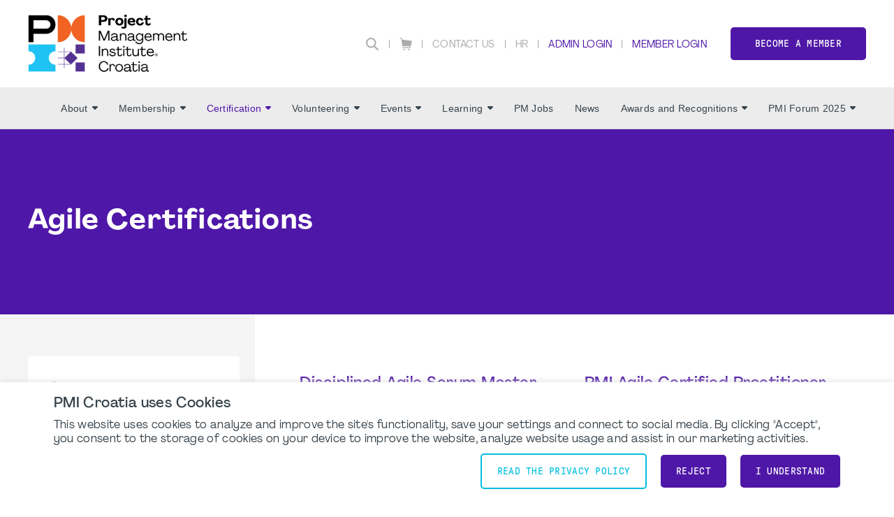

--- FILE ---
content_type: text/html;charset=UTF-8
request_url: https://www.pmi-croatia.hr/en/agile-certifications
body_size: 13835
content:
<!DOCTYPE html PUBLIC "-//W3C//DTD XHTML 1.0 Transitional//EN" "http://www.w3.org/TR/xhtml1/DTD/xhtml1-transitional.dtd"><html xmlns="http://www.w3.org/1999/xhtml" xmlns="http://www.w3.org/1999/xhtml" xml:lang="en" lang="en" langs="en,hr" data-default-lang="hr" data-is-dev="false" data-all-langs="en,hr"><head><meta xmlns="" xmlns="" name="viewport" content="width=device-width, initial-scale=1"><meta xmlns="" xmlns="" name="SKYPE_TOOLBAR" content="SKYPE_TOOLBAR_PARSER_COMPATIBLE"><meta xmlns="" xmlns="" name="theme-color" content="#4f17a7"><meta xmlns="" xmlns="" name="format-detection" content="telephone=no"><meta xmlns="" xmlns="" name="og:url" content="https://www.pmi-croatia.hr/en/agile-certifications"><meta xmlns="" xmlns="" name="og:site_name" content="PMI Croatia"><title xmlns="" xmlns="">Agile Certifications | PMI Croatia</title><meta xmlns="" xmlns="" property="og:title" content="Agile Certifications"><meta xmlns="" xmlns="" property="og:description" content="PMI Certificates for Agile fameworks"><meta xmlns="" xmlns="" property="og:type" content="website"><meta xmlns="" xmlns="" property="og:image" content="https://www.pmi-croatia.hr/static/uploaded/Files/images/img_social.jpg"><meta xmlns="" xmlns="" property="og:image:width" content="1200"><meta xmlns="" xmlns="" property="og:image:height" content="630"><link xmlns="" xmlns="" rel="icon" href="/static/uploaded/Files/logos/favicon.png"><link xmlns="" xmlns="" rel="alternate" hreflang="hr" href="https://www.pmi-croatia.hr/agile-certifikati"><meta xmlns="" xmlns="" name="description" content="PMI Certificates for Agile fameworks"><meta xmlns="" xmlns="" http-equiv="Content-Type" content="text/html; charset=utf-8"><meta xmlns="" xmlns="" name="Author" content="PMI Croatia"><meta xmlns="" xmlns="" name="Generator" content="MG2 Manager"><script xmlns="" xmlns="" src="/shared/js/jquery-2.2.0.min.js" type="text/javascript"></script><script xmlns="" xmlns="" src="/shared/build/js/core.min.js" type="text/javascript"></script><script xmlns="" xmlns="" src="/shared/build/js/core-new.min.js" type="text/javascript"></script><script xmlns="" xmlns="" src="/shared/build/js/tools.min.js" type="text/javascript"></script><link xmlns="" xmlns="" href="/shared/build/styles/fonts-import.min.css" rel="stylesheet" type="text/css"><link xmlns="" xmlns="" href="/shared/build/styles/default-styles.min.css" rel="stylesheet" type="text/css"><link xmlns="" xmlns="" href="/shared/build/styles/window.min.css" rel="stylesheet" type="text/css"><link xmlns="" xmlns="" href="/shared/build/styles/tools.min.css?v=48" rel="stylesheet" type="text/css"><link xmlns="" xmlns="" href="/shared/websites/www.pmi.com/assets/vendor/styles2019.min.css?v=1.15.28" rel="stylesheet" type="text/css"><base href="https://www.pmi-croatia.hr/en/"><script async="" src="https://www.googletagmanager.com/gtag/js?id=G-VBTS7ST166"></script><script>
  window.dataLayer = window.dataLayer || [];
  function gtag(){dataLayer.push(arguments);}
  gtag('js', new Date());

  gtag('config', 'G-VBTS7ST166');
</script><script type="application/javascript" src="https://ced.sascdn.com/tag/480/smart.js" async="async"></script><script type="application/javascript">
                            var sas = sas || {};
                            sas.cmd = sas.cmd || [];
                            sas.cmd.push(function() {
                            sas.setup({ networkid: 480, domain: "https://www4.smartadserver.com", async: true });
                            });
                        </script></head><body onload="ajaxBlackout(false, true);" class="page-agile-certifications page-13497 buttons-ver2 font-ver2 headers1"><div class="whole-container"><div class="whole-container-inner flexbox flex-column"><header xmlns="" xmlns="" class="site-header ver1 site-header-font-ver3 site-header-color-ver1"><input type="hidden" value="en" id="lang"><div class="site-header-top"><div class="site-centerer full-height"><div class="flexbox flex-align-items-center flex-justify-space-between full-height"><div class="site-header-logo-ctn relative flexbox flex-align-items-center"><a href="/en/" class="no-border"><img class=" image-picker-inner-element img img-site-header-logo" data-id="site-header-logo" alt="PMI logo" src="/static/uploaded/Files/logos/logo-sm.png"></a></div><div class="site-header-top-right flexbox flex-column flex-align-items-end"><div class="site-header-top-right-lower flexbox flex-align-items-center"><form method="GET" class="site-search-form" action="search"><div class="site-search-inner-ctn input-and-btn flexbox"><input class="form-input search-input flex-flex" type="text" name="q" title="Search" placeholder="Search"><button class="btn hide-desktop form-submit-btn" type="submit">Go</button></div><button type="button" class="header-search-btn no-hover" title="Search"><svg xmlns="http://www.w3.org/2000/svg" xmlns:xlink="http://www.w3.org/1999/xlink" xmlns:xlink="http://www.w3.org/1999/xlink" xmlns="http://www.w3.org/2000/svg" version="1.1" x="0px" y="0px" width="24" height="24" viewBox="0 0 24 24" xml:space="preserve">
        <path d="M9.7,0.1c-5.3,0-9.6,4.3-9.6,9.6c0,5.3,4.3,9.6,9.6,9.6s9.6-4.3,9.6-9.6C19.3,4.4,15,0.1,9.7,0.1z    M9.7,16.7c-3.9,0-7-3.1-7-7c0-3.9,3.1-7,7-7s7,3.1,7,7C16.7,13.6,13.6,16.7,9.7,16.7z"></path>
        <path d="M23.4,21.4l-6-5.9l-2,2l6,6c0.6,0.6,1.6,0.6,2.1,0.1C24,22.9,24,22,23.4,21.4z"></path>
    </svg></button></form><div class="vsep"></div><div class="header-top-right-link"><a class="header-cart no-border flexbox flex-align-items-center" href="cart"><svg xmlns="http://www.w3.org/2000/svg" xmlns:xlink="http://www.w3.org/1999/xlink" xmlns:xlink="http://www.w3.org/1999/xlink" xmlns="http://www.w3.org/2000/svg" version="1.1" x="0px" y="0px" width="18px" height="18.5px" viewBox="0 0 18 18.5" xml:space="preserve">
		<path d="M0.4,1.1l1.9,0.5l1.6,10.3v0v0l0,0c0,0,0,0.1,0,0.1c0,0,0,0.1,0,0.1c0,0,0,0.1,0.1,0.1c0,0,0,0,0.1,0.1c0,0,0.1,0,0.1,0.1    c0,0,0,0,0.1,0c0.1,0,0.1,0,0.2,0l0,0l0,0H15L14.7,14H4.5c-0.3,0-0.6,0.3-0.6,0.6c0,0.3,0.3,0.6,0.6,0.6h10.7l0,0l0,0    c0.1,0,0.1,0,0.2,0c0,0,0,0,0.1,0c0,0,0.1,0,0.1-0.1c0,0,0,0,0.1-0.1c0,0,0-0.1,0.1-0.1c0,0,0,0,0-0.1c0,0,0,0,0,0l0.6-2.8L18,5.2    C18,5.1,18,5,18,5c0,0,0,0,0-0.1c0-0.1,0-0.1-0.1-0.2c0,0,0,0,0,0c0,0,0,0,0,0c0,0-0.1-0.1-0.1-0.1c0,0-0.1,0-0.1,0c0,0-0.1,0-0.1,0    c0,0,0,0,0,0c0,0,0,0,0,0L3.7,2.8L3.4,1c0-0.2-0.2-0.4-0.4-0.5L0.7,0C0.4-0.1,0.1,0.1,0,0.4C-0.1,0.7,0.1,1,0.4,1.1z M13.5,16.3    c0.6,0,1.1,0.5,1.1,1.1c0,0.6-0.5,1.1-1.1,1.1c-0.6,0-1.1-0.5-1.1-1.1C12.4,16.8,12.9,16.3,13.5,16.3z M6.2,16.3    c0.6,0,1.1,0.5,1.1,1.1c0,0.6-0.5,1.1-1.1,1.1c-0.6,0-1.1-0.5-1.1-1.1C5.1,16.8,5.6,16.3,6.2,16.3z"></path>
	</svg></a></div><div class="vsep"></div><div class="header-top-right-link hide-responsive"><a href="contact">Contact Us</a></div><div class="vsep"></div><div class="header-top-right-link"><a class="site-header-lang site-lang-btn upper" href="/agile-certifikati"><span>hr</span></a></div><div class="vsep"></div><div class="user-login-link header-top-right-link"><a class="" style="cursor:pointer;" href="login">Admin Login</a></div><div class="vsep"></div><div class="user-login-link header-top-right-link"><a class="no-border" href="/action/pmiIDPLogin?sso">Member Login</a></div><a class="btn nav-custom-link wide" href="https://www.pmi.org/membership/join">Become a member</a><div class="site-header-menu-toggle-btn-ctn"><div class="site-header-menu-toggle-btn"><span></span><span></span><span></span></div></div></div></div></div></div></div><div class="site-header-bottom relative"><div class="site-centerer full-height"><div class="site-header-bottom-inner-ctn full-height relative flexbox flex-align-items-center flex-justify-end"><nav class="site-nav desktop flexbox flex-align-items-center flex-justify-end full-height"><div class="nav-item-section full-height flexbox flex-center has-subnav relative"><a href="about-us" class="main-link nav-item-link no-border flexbox flex-center">About<span class="sub-nav-arrow"><svg xmlns="http://www.w3.org/2000/svg" xmlns:xlink="http://www.w3.org/1999/xlink" xmlns:xlink="http://www.w3.org/1999/xlink" xmlns="http://www.w3.org/2000/svg" version="1.1" x="0px" y="0px" width="8px" height="4.8px" viewBox="0 0 8 4.8" xml:space="preserve">
		<path d="M7.8,1.4L4.6,4.6c-0.3,0.3-0.8,0.3-1.1,0L0.2,1.4C-0.3,0.9,0.1,0,0.8,0h6.4C7.9,0,8.3,0.9,7.8,1.4z"></path>
	</svg></span></a><div class="submenu-ctn"><div class="subnav relative"><a href="about-us" class="sub-nav-item-link no-border">About us</a></div><div class="subnav relative"><a href="mission-vision-and-goals" class="sub-nav-item-link no-border">Mission, Vision and Goals</a></div><div class="subnav relative"><a href="leadership" class="sub-nav-item-link no-border">Leadership</a></div><div class="subnav relative has-sub-subnav"><a href="pmi-croatia-branches" class="sub-nav-item-link no-border">PMI Croatia - Branches</a><div class="sub-submenu-ctn"><div class="subnav relative"><a href="pmi-zagreb" class="sub-nav-item-link no-border">PMI Zagreb</a></div><div class="subnav relative"><a href="pmi-osijek" class="sub-nav-item-link no-border">PMI Osijek</a></div><div class="subnav relative"><a href="pmi-dalmatia" class="sub-nav-item-link no-border">PMI Dalmatia</a></div><div class="subnav relative"><a href="pmi-istria-and-kvarner" class="sub-nav-item-link no-border">PMI Istria and Kvarner</a></div></div></div><div class="subnav relative"><a href="our-partners" class="sub-nav-item-link no-border">Our Partners</a></div><div class="subnav relative"><a href="press" class="sub-nav-item-link no-border">Press</a></div><div class="subnav relative"><a href="bylaw-and-reports" class="sub-nav-item-link no-border">Bylaw and Reports</a></div></div></div><div class="nav-item-section full-height flexbox flex-center has-subnav relative"><a href="membership-benefits" class="main-link nav-item-link no-border flexbox flex-center">Membership<span class="sub-nav-arrow"><svg xmlns="http://www.w3.org/2000/svg" xmlns:xlink="http://www.w3.org/1999/xlink" xmlns:xlink="http://www.w3.org/1999/xlink" xmlns="http://www.w3.org/2000/svg" version="1.1" x="0px" y="0px" width="8px" height="4.8px" viewBox="0 0 8 4.8" xml:space="preserve">
		<path d="M7.8,1.4L4.6,4.6c-0.3,0.3-0.8,0.3-1.1,0L0.2,1.4C-0.3,0.9,0.1,0,0.8,0h6.4C7.9,0,8.3,0.9,7.8,1.4z"></path>
	</svg></span></a><div class="submenu-ctn"><div class="subnav relative"><a href="membership-benefits" class="sub-nav-item-link no-border">Membership Benefits</a></div><div class="subnav relative"><a href="membership-types" class="sub-nav-item-link no-border">Membership Types</a></div><div class="subnav relative"><a href="how-to-become-a-member" class="sub-nav-item-link no-border">How to become a member?</a></div></div></div><div class="nav-item-section full-height flexbox flex-center has-subnav relative"><a href="certification" class="main-link nav-item-link no-border flexbox flex-center selected">Certification<span class="sub-nav-arrow"><svg xmlns="http://www.w3.org/2000/svg" xmlns:xlink="http://www.w3.org/1999/xlink" xmlns:xlink="http://www.w3.org/1999/xlink" xmlns="http://www.w3.org/2000/svg" version="1.1" x="0px" y="0px" width="8px" height="4.8px" viewBox="0 0 8 4.8" xml:space="preserve">
		<path d="M7.8,1.4L4.6,4.6c-0.3,0.3-0.8,0.3-1.1,0L0.2,1.4C-0.3,0.9,0.1,0,0.8,0h6.4C7.9,0,8.3,0.9,7.8,1.4z"></path>
	</svg></span></a><div class="submenu-ctn"><div class="subnav relative"><a href="certification" class="sub-nav-item-link no-border">What is Certification?</a></div><div class="subnav relative"><a href="certification-types" class="sub-nav-item-link no-border">Certification types</a></div><div class="subnav relative"><a href="agile-certifications" class="sub-nav-item-link no-border selected">Agile Certifications</a></div><div class="subnav relative"><a href="micro-credentials" class="sub-nav-item-link no-border">Micro-Credentials</a></div><div class="subnav relative"><a href="how-to-apply-for-certification" class="sub-nav-item-link no-border">How to apply for certification?</a></div></div></div><div class="nav-item-section full-height flexbox flex-center has-subnav relative"><a href="volunteering-benefits" class="main-link nav-item-link no-border flexbox flex-center">Volunteering<span class="sub-nav-arrow"><svg xmlns="http://www.w3.org/2000/svg" xmlns:xlink="http://www.w3.org/1999/xlink" xmlns:xlink="http://www.w3.org/1999/xlink" xmlns="http://www.w3.org/2000/svg" version="1.1" x="0px" y="0px" width="8px" height="4.8px" viewBox="0 0 8 4.8" xml:space="preserve">
		<path d="M7.8,1.4L4.6,4.6c-0.3,0.3-0.8,0.3-1.1,0L0.2,1.4C-0.3,0.9,0.1,0,0.8,0h6.4C7.9,0,8.3,0.9,7.8,1.4z"></path>
	</svg></span></a><div class="submenu-ctn"><div class="subnav relative"><a href="volunteering-benefits" class="sub-nav-item-link no-border">Volunteering Benefits</a></div><div class="subnav relative has-sub-subnav"><a href="meet-our-teams" class="sub-nav-item-link no-border">Meet our Teams</a><div class="sub-submenu-ctn"><div class="subnav relative"><a href="pmi-events-team" class="sub-nav-item-link no-border">Events Team</a></div><div class="subnav relative"><a href="marketing-team" class="sub-nav-item-link no-border">Marketing Team</a></div></div></div><div class="subnav relative"><a href="open-volunteering-positions" class="sub-nav-item-link no-border">Open Volunteering Positions</a></div></div></div><div class="nav-item-section full-height flexbox flex-center has-subnav relative"><a href="calendar" class="main-link nav-item-link no-border flexbox flex-center">Events<span class="sub-nav-arrow"><svg xmlns="http://www.w3.org/2000/svg" xmlns:xlink="http://www.w3.org/1999/xlink" xmlns:xlink="http://www.w3.org/1999/xlink" xmlns="http://www.w3.org/2000/svg" version="1.1" x="0px" y="0px" width="8px" height="4.8px" viewBox="0 0 8 4.8" xml:space="preserve">
		<path d="M7.8,1.4L4.6,4.6c-0.3,0.3-0.8,0.3-1.1,0L0.2,1.4C-0.3,0.9,0.1,0,0.8,0h6.4C7.9,0,8.3,0.9,7.8,1.4z"></path>
	</svg></span></a><div class="submenu-ctn"><div class="subnav relative"><a href="calendar" class="sub-nav-item-link no-border">Calendar of Events</a></div><div class="subnav relative"><a href="pmi-forum" class="sub-nav-item-link no-border">PMI Forum</a></div><div class="subnav relative"><a href="monthly-meetups" class="sub-nav-item-link no-border">Monthly Meetups (MJOK-s)</a></div><div class="subnav relative"><a href="pmidayz" class="sub-nav-item-link no-border">PMIDayz</a></div><div class="subnav relative"><a href="pmi-light-up" class="sub-nav-item-link no-border">PMI Lightup 360</a></div><div class="subnav relative"><a href="relax-and-retreat" class="sub-nav-item-link no-border">Relax &amp; Retreat</a></div></div></div><div class="nav-item-section full-height flexbox flex-center has-subnav relative"><a href="learning-and-resources-overview" class="main-link nav-item-link no-border flexbox flex-center">Learning <span class="sub-nav-arrow"><svg xmlns="http://www.w3.org/2000/svg" xmlns:xlink="http://www.w3.org/1999/xlink" xmlns:xlink="http://www.w3.org/1999/xlink" xmlns="http://www.w3.org/2000/svg" version="1.1" x="0px" y="0px" width="8px" height="4.8px" viewBox="0 0 8 4.8" xml:space="preserve">
		<path d="M7.8,1.4L4.6,4.6c-0.3,0.3-0.8,0.3-1.1,0L0.2,1.4C-0.3,0.9,0.1,0,0.8,0h6.4C7.9,0,8.3,0.9,7.8,1.4z"></path>
	</svg></span></a><div class="submenu-ctn"><div class="subnav relative"><a href="pmi-croatia-blog" class="sub-nav-item-link no-border">PMI Croatia Blog</a></div><div class="subnav relative"><a href="learning-and-resources-overview" class="sub-nav-item-link no-border">Learning and Resources Overview</a></div><div class="subnav relative"><a href="pmi-readings" class="sub-nav-item-link no-border">PMI Reading Resources</a></div><div class="subnav relative"><a href="pmi-video-trainings" class="sub-nav-item-link no-border">PMI Video Trainings</a></div><div class="subnav relative"><a href="pmi-hot-topics" class="sub-nav-item-link no-border">PMI Hot Topics</a></div><div class="subnav relative"><a href="pmi-opportunities" class="sub-nav-item-link no-border">PMI Opportunities</a></div></div></div><div class="nav-item-section full-height flexbox flex-center relative"><a href="" class="main-link nav-item-link no-border flexbox flex-center">PM Jobs</a></div><div class="nav-item-section full-height flexbox flex-center relative"><a href="news" class="main-link nav-item-link no-border flexbox flex-center">News</a></div><div class="nav-item-section full-height flexbox flex-center has-subnav relative"><a href="awards-recognitions" class="main-link nav-item-link no-border flexbox flex-center">Awards and Recognitions<span class="sub-nav-arrow"><svg xmlns="http://www.w3.org/2000/svg" xmlns:xlink="http://www.w3.org/1999/xlink" xmlns:xlink="http://www.w3.org/1999/xlink" xmlns="http://www.w3.org/2000/svg" version="1.1" x="0px" y="0px" width="8px" height="4.8px" viewBox="0 0 8 4.8" xml:space="preserve">
		<path d="M7.8,1.4L4.6,4.6c-0.3,0.3-0.8,0.3-1.1,0L0.2,1.4C-0.3,0.9,0.1,0,0.8,0h6.4C7.9,0,8.3,0.9,7.8,1.4z"></path>
	</svg></span></a><div class="submenu-ctn"><div class="subnav relative"><a href="awards-recognitions" class="sub-nav-item-link no-border">Awards and Recognitions</a></div><div class="subnav relative"><a href="project-of-the-year" class="sub-nav-item-link no-border">Project of the Year</a></div><div class="subnav relative"><a href="young-project-manager-award" class="sub-nav-item-link no-border">Young Project Manager Award</a></div></div></div><div class="nav-item-section full-height flexbox flex-center has-subnav relative"><a href="pmi-forum-2025" class="main-link nav-item-link no-border flexbox flex-center">PMI Forum 2025<span class="sub-nav-arrow"><svg xmlns="http://www.w3.org/2000/svg" xmlns:xlink="http://www.w3.org/1999/xlink" xmlns:xlink="http://www.w3.org/1999/xlink" xmlns="http://www.w3.org/2000/svg" version="1.1" x="0px" y="0px" width="8px" height="4.8px" viewBox="0 0 8 4.8" xml:space="preserve">
		<path d="M7.8,1.4L4.6,4.6c-0.3,0.3-0.8,0.3-1.1,0L0.2,1.4C-0.3,0.9,0.1,0,0.8,0h6.4C7.9,0,8.3,0.9,7.8,1.4z"></path>
	</svg></span></a><div class="submenu-ctn"><div class="subnav relative"><a href="pmi-forum-2025" class="sub-nav-item-link no-border">PMI Forum 2025</a></div><div class="subnav relative"><a href="pmi-forum-2025-agenda" class="sub-nav-item-link no-border">PMI Forum 2025 Agenda</a></div><div class="subnav relative"><a href="pmi-forum-2025---sponsors2c-partners2c" class="sub-nav-item-link no-border">PMI Forum 2025 - Sponsors, Partners, Patrons...</a></div><div class="subnav relative"><a href="pmi-forum-2025--lecturers" class="sub-nav-item-link no-border">PMI Forum 2025 - Lecturers</a></div><div class="subnav relative"><a href="pmi-forum-2025--donations-for-katka" class="sub-nav-item-link no-border">PMI Forum 2025 - Donations for Katka</a></div></div></div></nav></div></div></div></header><div xmlns="" xmlns="" class="resp-detector-md"></div><div xmlns="" xmlns="" class="resp-detector-sm"></div><div xmlns="" xmlns="" class="resp-detector-xs"></div><div xmlns="" xmlns="" class="resp-detector-ph"></div><div xmlns="" xmlns="" class="resp-detector-ip"></div><div xmlns="" xmlns="" class="mobile-menu-ctn"><div class="mobile-menu-header flexbox flex-align-items-center"><p class="bold">Menu</p></div><div class="mobile-menu-ctn-inner relative"><div class="mobile-menu-ctn-inner-scroll"><div class="nav-ctn"><div class="sub-nav-item-link no-border flexbox flex-align-items-center flex-justify-space-between" data-id="2386"><p class="no-margin">About</p><span class="sub-nav-arrow"><svg xmlns="http://www.w3.org/2000/svg" xmlns:xlink="http://www.w3.org/1999/xlink" xmlns:xlink="http://www.w3.org/1999/xlink" xmlns="http://www.w3.org/2000/svg" version="1.1" x="0px" y="0px" width="8px" height="4.8px" viewBox="0 0 8 4.8" xml:space="preserve">
		<path d="M7.8,1.4L4.6,4.6c-0.3,0.3-0.8,0.3-1.1,0L0.2,1.4C-0.3,0.9,0.1,0,0.8,0h6.4C7.9,0,8.3,0.9,7.8,1.4z"></path>
	</svg></span></div><div class="sub-menu-panel" data-id="2386"><div class="mobile-back-ctn flexbox flex-align-items-center"><div class="icon-ctn flexbox"><span class="mobile-sub-nav-back-arrow"><svg xmlns="http://www.w3.org/2000/svg" xmlns:xlink="http://www.w3.org/1999/xlink" xmlns:xlink="http://www.w3.org/1999/xlink" xmlns="http://www.w3.org/2000/svg" version="1.1" x="0px" y="0px" width="8px" height="4.8px" viewBox="0 0 8 4.8" xml:space="preserve">
		<path d="M7.8,1.4L4.6,4.6c-0.3,0.3-0.8,0.3-1.1,0L0.2,1.4C-0.3,0.9,0.1,0,0.8,0h6.4C7.9,0,8.3,0.9,7.8,1.4z"></path>
	</svg></span></div><p class="no-margin">Back</p></div><div class="mobile-sub-content-ctn"><a class="sub-nav-item-link no-border flexbox flex-align-items-center flex-justify-space-between" href="about-us"><p class="no-margin">About us</p></a><a class="sub-nav-item-link no-border flexbox flex-align-items-center flex-justify-space-between" href="mission-vision-and-goals"><p class="no-margin">Mission, Vision and Goals</p></a><a class="sub-nav-item-link no-border flexbox flex-align-items-center flex-justify-space-between" href="leadership"><p class="no-margin">Leadership</p></a><div class="sub-nav-item-link no-border flexbox flex-align-items-center flex-justify-space-between" data-id="13465"><p class="no-margin">PMI Croatia - Branches</p><span class="sub-nav-arrow"><svg xmlns="http://www.w3.org/2000/svg" xmlns:xlink="http://www.w3.org/1999/xlink" xmlns:xlink="http://www.w3.org/1999/xlink" xmlns="http://www.w3.org/2000/svg" version="1.1" x="0px" y="0px" width="8px" height="4.8px" viewBox="0 0 8 4.8" xml:space="preserve">
		<path d="M7.8,1.4L4.6,4.6c-0.3,0.3-0.8,0.3-1.1,0L0.2,1.4C-0.3,0.9,0.1,0,0.8,0h6.4C7.9,0,8.3,0.9,7.8,1.4z"></path>
	</svg></span></div><div class="sub-menu-panel" data-id="13465"><div class="mobile-back-ctn flexbox flex-align-items-center"><div class="icon-ctn flexbox"><span class="mobile-sub-nav-back-arrow"><svg xmlns="http://www.w3.org/2000/svg" xmlns:xlink="http://www.w3.org/1999/xlink" xmlns:xlink="http://www.w3.org/1999/xlink" xmlns="http://www.w3.org/2000/svg" version="1.1" x="0px" y="0px" width="8px" height="4.8px" viewBox="0 0 8 4.8" xml:space="preserve">
		<path d="M7.8,1.4L4.6,4.6c-0.3,0.3-0.8,0.3-1.1,0L0.2,1.4C-0.3,0.9,0.1,0,0.8,0h6.4C7.9,0,8.3,0.9,7.8,1.4z"></path>
	</svg></span></div><p class="no-margin">Back</p></div><div class="mobile-sub-content-ctn"><a class="sub-nav-item-link no-border flexbox flex-align-items-center flex-justify-space-between" href="pmi-croatia-branches"><p class="no-margin">PMI Croatia - Branches</p></a><a class="sub-nav-item-link no-border flexbox flex-align-items-center flex-justify-space-between" href="pmi-zagreb"><p class="no-margin">PMI Zagreb</p></a><a class="sub-nav-item-link no-border flexbox flex-align-items-center flex-justify-space-between" href="pmi-osijek"><p class="no-margin">PMI Osijek</p></a><a class="sub-nav-item-link no-border flexbox flex-align-items-center flex-justify-space-between" href="pmi-dalmatia"><p class="no-margin">PMI Dalmatia</p></a><a class="sub-nav-item-link no-border flexbox flex-align-items-center flex-justify-space-between" href="pmi-istria-and-kvarner"><p class="no-margin">PMI Istria and Kvarner</p></a></div></div><a class="sub-nav-item-link no-border flexbox flex-align-items-center flex-justify-space-between" href="our-partners"><p class="no-margin">Our Partners</p></a><a class="sub-nav-item-link no-border flexbox flex-align-items-center flex-justify-space-between" href="press"><p class="no-margin">Press</p></a><a class="sub-nav-item-link no-border flexbox flex-align-items-center flex-justify-space-between" href="bylaw-and-reports"><p class="no-margin">Bylaw and Reports</p></a></div></div><div class="sub-nav-item-link no-border flexbox flex-align-items-center flex-justify-space-between" data-id="2387"><p class="no-margin">Membership</p><span class="sub-nav-arrow"><svg xmlns="http://www.w3.org/2000/svg" xmlns:xlink="http://www.w3.org/1999/xlink" xmlns:xlink="http://www.w3.org/1999/xlink" xmlns="http://www.w3.org/2000/svg" version="1.1" x="0px" y="0px" width="8px" height="4.8px" viewBox="0 0 8 4.8" xml:space="preserve">
		<path d="M7.8,1.4L4.6,4.6c-0.3,0.3-0.8,0.3-1.1,0L0.2,1.4C-0.3,0.9,0.1,0,0.8,0h6.4C7.9,0,8.3,0.9,7.8,1.4z"></path>
	</svg></span></div><div class="sub-menu-panel" data-id="2387"><div class="mobile-back-ctn flexbox flex-align-items-center"><div class="icon-ctn flexbox"><span class="mobile-sub-nav-back-arrow"><svg xmlns="http://www.w3.org/2000/svg" xmlns:xlink="http://www.w3.org/1999/xlink" xmlns:xlink="http://www.w3.org/1999/xlink" xmlns="http://www.w3.org/2000/svg" version="1.1" x="0px" y="0px" width="8px" height="4.8px" viewBox="0 0 8 4.8" xml:space="preserve">
		<path d="M7.8,1.4L4.6,4.6c-0.3,0.3-0.8,0.3-1.1,0L0.2,1.4C-0.3,0.9,0.1,0,0.8,0h6.4C7.9,0,8.3,0.9,7.8,1.4z"></path>
	</svg></span></div><p class="no-margin">Back</p></div><div class="mobile-sub-content-ctn"><a class="sub-nav-item-link no-border flexbox flex-align-items-center flex-justify-space-between" href="membership-benefits"><p class="no-margin">Membership Benefits</p></a><a class="sub-nav-item-link no-border flexbox flex-align-items-center flex-justify-space-between" href="membership-types"><p class="no-margin">Membership Types</p></a><a class="sub-nav-item-link no-border flexbox flex-align-items-center flex-justify-space-between" href="how-to-become-a-member"><p class="no-margin">How to become a member?</p></a></div></div><div class="sub-nav-item-link no-border flexbox flex-align-items-center flex-justify-space-between selected" data-id="2388"><p class="no-margin">Certification</p><span class="sub-nav-arrow"><svg xmlns="http://www.w3.org/2000/svg" xmlns:xlink="http://www.w3.org/1999/xlink" xmlns:xlink="http://www.w3.org/1999/xlink" xmlns="http://www.w3.org/2000/svg" version="1.1" x="0px" y="0px" width="8px" height="4.8px" viewBox="0 0 8 4.8" xml:space="preserve">
		<path d="M7.8,1.4L4.6,4.6c-0.3,0.3-0.8,0.3-1.1,0L0.2,1.4C-0.3,0.9,0.1,0,0.8,0h6.4C7.9,0,8.3,0.9,7.8,1.4z"></path>
	</svg></span></div><div class="sub-menu-panel" data-id="2388"><div class="mobile-back-ctn flexbox flex-align-items-center"><div class="icon-ctn flexbox"><span class="mobile-sub-nav-back-arrow"><svg xmlns="http://www.w3.org/2000/svg" xmlns:xlink="http://www.w3.org/1999/xlink" xmlns:xlink="http://www.w3.org/1999/xlink" xmlns="http://www.w3.org/2000/svg" version="1.1" x="0px" y="0px" width="8px" height="4.8px" viewBox="0 0 8 4.8" xml:space="preserve">
		<path d="M7.8,1.4L4.6,4.6c-0.3,0.3-0.8,0.3-1.1,0L0.2,1.4C-0.3,0.9,0.1,0,0.8,0h6.4C7.9,0,8.3,0.9,7.8,1.4z"></path>
	</svg></span></div><p class="no-margin">Back</p></div><div class="mobile-sub-content-ctn"><a class="sub-nav-item-link no-border flexbox flex-align-items-center flex-justify-space-between" href="certification"><p class="no-margin">What is Certification?</p></a><a class="sub-nav-item-link no-border flexbox flex-align-items-center flex-justify-space-between" href="certification-types"><p class="no-margin">Certification types</p></a><a class="sub-nav-item-link no-border flexbox flex-align-items-center flex-justify-space-between selected" href="agile-certifications"><p class="no-margin">Agile Certifications</p></a><a class="sub-nav-item-link no-border flexbox flex-align-items-center flex-justify-space-between" href="micro-credentials"><p class="no-margin">Micro-Credentials</p></a><a class="sub-nav-item-link no-border flexbox flex-align-items-center flex-justify-space-between" href="how-to-apply-for-certification"><p class="no-margin">How to apply for certification?</p></a></div></div><div class="sub-nav-item-link no-border flexbox flex-align-items-center flex-justify-space-between" data-id="2389"><p class="no-margin">Volunteering</p><span class="sub-nav-arrow"><svg xmlns="http://www.w3.org/2000/svg" xmlns:xlink="http://www.w3.org/1999/xlink" xmlns:xlink="http://www.w3.org/1999/xlink" xmlns="http://www.w3.org/2000/svg" version="1.1" x="0px" y="0px" width="8px" height="4.8px" viewBox="0 0 8 4.8" xml:space="preserve">
		<path d="M7.8,1.4L4.6,4.6c-0.3,0.3-0.8,0.3-1.1,0L0.2,1.4C-0.3,0.9,0.1,0,0.8,0h6.4C7.9,0,8.3,0.9,7.8,1.4z"></path>
	</svg></span></div><div class="sub-menu-panel" data-id="2389"><div class="mobile-back-ctn flexbox flex-align-items-center"><div class="icon-ctn flexbox"><span class="mobile-sub-nav-back-arrow"><svg xmlns="http://www.w3.org/2000/svg" xmlns:xlink="http://www.w3.org/1999/xlink" xmlns:xlink="http://www.w3.org/1999/xlink" xmlns="http://www.w3.org/2000/svg" version="1.1" x="0px" y="0px" width="8px" height="4.8px" viewBox="0 0 8 4.8" xml:space="preserve">
		<path d="M7.8,1.4L4.6,4.6c-0.3,0.3-0.8,0.3-1.1,0L0.2,1.4C-0.3,0.9,0.1,0,0.8,0h6.4C7.9,0,8.3,0.9,7.8,1.4z"></path>
	</svg></span></div><p class="no-margin">Back</p></div><div class="mobile-sub-content-ctn"><a class="sub-nav-item-link no-border flexbox flex-align-items-center flex-justify-space-between" href="volunteering-benefits"><p class="no-margin">Volunteering Benefits</p></a><div class="sub-nav-item-link no-border flexbox flex-align-items-center flex-justify-space-between" data-id="13460"><p class="no-margin">Meet our Teams</p><span class="sub-nav-arrow"><svg xmlns="http://www.w3.org/2000/svg" xmlns:xlink="http://www.w3.org/1999/xlink" xmlns:xlink="http://www.w3.org/1999/xlink" xmlns="http://www.w3.org/2000/svg" version="1.1" x="0px" y="0px" width="8px" height="4.8px" viewBox="0 0 8 4.8" xml:space="preserve">
		<path d="M7.8,1.4L4.6,4.6c-0.3,0.3-0.8,0.3-1.1,0L0.2,1.4C-0.3,0.9,0.1,0,0.8,0h6.4C7.9,0,8.3,0.9,7.8,1.4z"></path>
	</svg></span></div><div class="sub-menu-panel" data-id="13460"><div class="mobile-back-ctn flexbox flex-align-items-center"><div class="icon-ctn flexbox"><span class="mobile-sub-nav-back-arrow"><svg xmlns="http://www.w3.org/2000/svg" xmlns:xlink="http://www.w3.org/1999/xlink" xmlns:xlink="http://www.w3.org/1999/xlink" xmlns="http://www.w3.org/2000/svg" version="1.1" x="0px" y="0px" width="8px" height="4.8px" viewBox="0 0 8 4.8" xml:space="preserve">
		<path d="M7.8,1.4L4.6,4.6c-0.3,0.3-0.8,0.3-1.1,0L0.2,1.4C-0.3,0.9,0.1,0,0.8,0h6.4C7.9,0,8.3,0.9,7.8,1.4z"></path>
	</svg></span></div><p class="no-margin">Back</p></div><div class="mobile-sub-content-ctn"><a class="sub-nav-item-link no-border flexbox flex-align-items-center flex-justify-space-between" href="meet-our-teams"><p class="no-margin">Meet our Teams</p></a><a class="sub-nav-item-link no-border flexbox flex-align-items-center flex-justify-space-between" href="pmi-events-team"><p class="no-margin">Events Team</p></a><a class="sub-nav-item-link no-border flexbox flex-align-items-center flex-justify-space-between" href="marketing-team"><p class="no-margin">Marketing Team</p></a></div></div><a class="sub-nav-item-link no-border flexbox flex-align-items-center flex-justify-space-between" href="open-volunteering-positions"><p class="no-margin">Open Volunteering Positions</p></a></div></div><div class="sub-nav-item-link no-border flexbox flex-align-items-center flex-justify-space-between" data-id="1823"><p class="no-margin">Events</p><span class="sub-nav-arrow"><svg xmlns="http://www.w3.org/2000/svg" xmlns:xlink="http://www.w3.org/1999/xlink" xmlns:xlink="http://www.w3.org/1999/xlink" xmlns="http://www.w3.org/2000/svg" version="1.1" x="0px" y="0px" width="8px" height="4.8px" viewBox="0 0 8 4.8" xml:space="preserve">
		<path d="M7.8,1.4L4.6,4.6c-0.3,0.3-0.8,0.3-1.1,0L0.2,1.4C-0.3,0.9,0.1,0,0.8,0h6.4C7.9,0,8.3,0.9,7.8,1.4z"></path>
	</svg></span></div><div class="sub-menu-panel" data-id="1823"><div class="mobile-back-ctn flexbox flex-align-items-center"><div class="icon-ctn flexbox"><span class="mobile-sub-nav-back-arrow"><svg xmlns="http://www.w3.org/2000/svg" xmlns:xlink="http://www.w3.org/1999/xlink" xmlns:xlink="http://www.w3.org/1999/xlink" xmlns="http://www.w3.org/2000/svg" version="1.1" x="0px" y="0px" width="8px" height="4.8px" viewBox="0 0 8 4.8" xml:space="preserve">
		<path d="M7.8,1.4L4.6,4.6c-0.3,0.3-0.8,0.3-1.1,0L0.2,1.4C-0.3,0.9,0.1,0,0.8,0h6.4C7.9,0,8.3,0.9,7.8,1.4z"></path>
	</svg></span></div><p class="no-margin">Back</p></div><div class="mobile-sub-content-ctn"><a class="sub-nav-item-link no-border flexbox flex-align-items-center flex-justify-space-between" href="calendar"><p class="no-margin">Calendar of Events</p></a><a class="sub-nav-item-link no-border flexbox flex-align-items-center flex-justify-space-between" href="pmi-forum"><p class="no-margin">PMI Forum</p></a><a class="sub-nav-item-link no-border flexbox flex-align-items-center flex-justify-space-between" href="monthly-meetups"><p class="no-margin">Monthly Meetups (MJOK-s)</p></a><a class="sub-nav-item-link no-border flexbox flex-align-items-center flex-justify-space-between" href="pmidayz"><p class="no-margin">PMIDayz</p></a><a class="sub-nav-item-link no-border flexbox flex-align-items-center flex-justify-space-between" href="pmi-light-up"><p class="no-margin">PMI Lightup 360</p></a><a class="sub-nav-item-link no-border flexbox flex-align-items-center flex-justify-space-between" href="relax-and-retreat"><p class="no-margin">Relax &amp; Retreat</p></a></div></div><div class="sub-nav-item-link no-border flexbox flex-align-items-center flex-justify-space-between" data-id="2391"><p class="no-margin">Learning </p><span class="sub-nav-arrow"><svg xmlns="http://www.w3.org/2000/svg" xmlns:xlink="http://www.w3.org/1999/xlink" xmlns:xlink="http://www.w3.org/1999/xlink" xmlns="http://www.w3.org/2000/svg" version="1.1" x="0px" y="0px" width="8px" height="4.8px" viewBox="0 0 8 4.8" xml:space="preserve">
		<path d="M7.8,1.4L4.6,4.6c-0.3,0.3-0.8,0.3-1.1,0L0.2,1.4C-0.3,0.9,0.1,0,0.8,0h6.4C7.9,0,8.3,0.9,7.8,1.4z"></path>
	</svg></span></div><div class="sub-menu-panel" data-id="2391"><div class="mobile-back-ctn flexbox flex-align-items-center"><div class="icon-ctn flexbox"><span class="mobile-sub-nav-back-arrow"><svg xmlns="http://www.w3.org/2000/svg" xmlns:xlink="http://www.w3.org/1999/xlink" xmlns:xlink="http://www.w3.org/1999/xlink" xmlns="http://www.w3.org/2000/svg" version="1.1" x="0px" y="0px" width="8px" height="4.8px" viewBox="0 0 8 4.8" xml:space="preserve">
		<path d="M7.8,1.4L4.6,4.6c-0.3,0.3-0.8,0.3-1.1,0L0.2,1.4C-0.3,0.9,0.1,0,0.8,0h6.4C7.9,0,8.3,0.9,7.8,1.4z"></path>
	</svg></span></div><p class="no-margin">Back</p></div><div class="mobile-sub-content-ctn"><a class="sub-nav-item-link no-border flexbox flex-align-items-center flex-justify-space-between" href="pmi-croatia-blog"><p class="no-margin">PMI Croatia Blog</p></a><a class="sub-nav-item-link no-border flexbox flex-align-items-center flex-justify-space-between" href="learning-and-resources-overview"><p class="no-margin">Learning and Resources Overview</p></a><a class="sub-nav-item-link no-border flexbox flex-align-items-center flex-justify-space-between" href="pmi-readings"><p class="no-margin">PMI Reading Resources</p></a><a class="sub-nav-item-link no-border flexbox flex-align-items-center flex-justify-space-between" href="pmi-video-trainings"><p class="no-margin">PMI Video Trainings</p></a><a class="sub-nav-item-link no-border flexbox flex-align-items-center flex-justify-space-between" href="pmi-hot-topics"><p class="no-margin">PMI Hot Topics</p></a><a class="sub-nav-item-link no-border flexbox flex-align-items-center flex-justify-space-between" href="pmi-opportunities"><p class="no-margin">PMI Opportunities</p></a></div></div><a class="sub-nav-item-link no-border flexbox flex-align-items-center flex-justify-space-between" href=""><p class="no-margin">PM Jobs</p></a><a class="sub-nav-item-link no-border flexbox flex-align-items-center flex-justify-space-between" href="news"><p class="no-margin">News</p></a><div class="sub-nav-item-link no-border flexbox flex-align-items-center flex-justify-space-between" data-id="2445"><p class="no-margin">Awards and Recognitions</p><span class="sub-nav-arrow"><svg xmlns="http://www.w3.org/2000/svg" xmlns:xlink="http://www.w3.org/1999/xlink" xmlns:xlink="http://www.w3.org/1999/xlink" xmlns="http://www.w3.org/2000/svg" version="1.1" x="0px" y="0px" width="8px" height="4.8px" viewBox="0 0 8 4.8" xml:space="preserve">
		<path d="M7.8,1.4L4.6,4.6c-0.3,0.3-0.8,0.3-1.1,0L0.2,1.4C-0.3,0.9,0.1,0,0.8,0h6.4C7.9,0,8.3,0.9,7.8,1.4z"></path>
	</svg></span></div><div class="sub-menu-panel" data-id="2445"><div class="mobile-back-ctn flexbox flex-align-items-center"><div class="icon-ctn flexbox"><span class="mobile-sub-nav-back-arrow"><svg xmlns="http://www.w3.org/2000/svg" xmlns:xlink="http://www.w3.org/1999/xlink" xmlns:xlink="http://www.w3.org/1999/xlink" xmlns="http://www.w3.org/2000/svg" version="1.1" x="0px" y="0px" width="8px" height="4.8px" viewBox="0 0 8 4.8" xml:space="preserve">
		<path d="M7.8,1.4L4.6,4.6c-0.3,0.3-0.8,0.3-1.1,0L0.2,1.4C-0.3,0.9,0.1,0,0.8,0h6.4C7.9,0,8.3,0.9,7.8,1.4z"></path>
	</svg></span></div><p class="no-margin">Back</p></div><div class="mobile-sub-content-ctn"><a class="sub-nav-item-link no-border flexbox flex-align-items-center flex-justify-space-between" href="awards-recognitions"><p class="no-margin">Awards and Recognitions</p></a><a class="sub-nav-item-link no-border flexbox flex-align-items-center flex-justify-space-between" href="project-of-the-year"><p class="no-margin">Project of the Year</p></a><a class="sub-nav-item-link no-border flexbox flex-align-items-center flex-justify-space-between" href="young-project-manager-award"><p class="no-margin">Young Project Manager Award</p></a></div></div><div class="sub-nav-item-link no-border flexbox flex-align-items-center flex-justify-space-between" data-id="4006"><p class="no-margin">PMI Forum 2025</p><span class="sub-nav-arrow"><svg xmlns="http://www.w3.org/2000/svg" xmlns:xlink="http://www.w3.org/1999/xlink" xmlns:xlink="http://www.w3.org/1999/xlink" xmlns="http://www.w3.org/2000/svg" version="1.1" x="0px" y="0px" width="8px" height="4.8px" viewBox="0 0 8 4.8" xml:space="preserve">
		<path d="M7.8,1.4L4.6,4.6c-0.3,0.3-0.8,0.3-1.1,0L0.2,1.4C-0.3,0.9,0.1,0,0.8,0h6.4C7.9,0,8.3,0.9,7.8,1.4z"></path>
	</svg></span></div><div class="sub-menu-panel" data-id="4006"><div class="mobile-back-ctn flexbox flex-align-items-center"><div class="icon-ctn flexbox"><span class="mobile-sub-nav-back-arrow"><svg xmlns="http://www.w3.org/2000/svg" xmlns:xlink="http://www.w3.org/1999/xlink" xmlns:xlink="http://www.w3.org/1999/xlink" xmlns="http://www.w3.org/2000/svg" version="1.1" x="0px" y="0px" width="8px" height="4.8px" viewBox="0 0 8 4.8" xml:space="preserve">
		<path d="M7.8,1.4L4.6,4.6c-0.3,0.3-0.8,0.3-1.1,0L0.2,1.4C-0.3,0.9,0.1,0,0.8,0h6.4C7.9,0,8.3,0.9,7.8,1.4z"></path>
	</svg></span></div><p class="no-margin">Back</p></div><div class="mobile-sub-content-ctn"><a class="sub-nav-item-link no-border flexbox flex-align-items-center flex-justify-space-between" href="pmi-forum-2025"><p class="no-margin">PMI Forum 2025</p></a><a class="sub-nav-item-link no-border flexbox flex-align-items-center flex-justify-space-between" href="pmi-forum-2025-agenda"><p class="no-margin">PMI Forum 2025 Agenda</p></a><a class="sub-nav-item-link no-border flexbox flex-align-items-center flex-justify-space-between" href="pmi-forum-2025---sponsors2c-partners2c"><p class="no-margin">PMI Forum 2025 - Sponsors, Partners, Patrons...</p></a><a class="sub-nav-item-link no-border flexbox flex-align-items-center flex-justify-space-between" href="pmi-forum-2025--lecturers"><p class="no-margin">PMI Forum 2025 - Lecturers</p></a><a class="sub-nav-item-link no-border flexbox flex-align-items-center flex-justify-space-between" href="pmi-forum-2025--donations-for-katka"><p class="no-margin">PMI Forum 2025 - Donations for Katka</p></a></div></div></div><div class="mobile-menu-cta"><a class="btn nav-custom-link wide" href="https://www.pmi.org/membership/join">Become a member</a></div><div class="site-header-top-mobile"><div class="account-menu-mobile-ctn"><a class="no-border sub-nav-item-link" href="/action/pmiIDPLogin?sso">Member Login</a><div class="vsep"></div><a class="no-border sub-nav-item-link" style="cursor:pointer;" href="login">Admin Login</a></div><div class="mobile-menu-lower-link-ctn flexbox flex-align-items-center flex-flow-row-wrap"><div class="header-top-right-link"><a class="site-header-lang site-lang-btn upper" href="/agile-certifikati"><span>hr</span></a></div></div><a href="contact" class="sub-nav-item-link no-border">Contact Us</a></div></div></div></div><div class="main-content js-scroll-padding flex-flex-column"><div id="page-agile-certifications" class="page" data-page-lang="en" data-page-id="agile-certifications" data-page-id-num="13497" data-page-nav="agile-certifications" data-page-login="login"><div xmlns="" xmlns="" class="page-content"><div class=" page-header-outer relative flexbox flex-column"><div class="  background-img fill background-img-bg-img-13497"></div><div class="page-header-outer relative flexbox flex-column background-color-setting bg-color-13497 custom-stool-cover-overlay-bg-img-13497 main" data-class="page-header-outer relative flexbox flex-column background-color-setting bg-color-13497 custom-stool-cover-overlay-bg-img-13497" style="opacity:1;"></div><div class="page-header bg-img-ctn flexbox flex-align-items-center"><div class="site-centerer"><div class=" page-header-content light text-color-setting text-color-13497 text-align-13497  " data-class=" page-header-content light text-color-setting text-color-13497 text-align-13497"><h1 class="page-header-h1 no-margin">Agile Certifications</h1></div></div></div></div><div class="side-nav site-centerer"><div class="side-nav-outer-ctn flexbox"><div class="side-nav-ctn relative"><div class="side-nav-wrap-ctn full-height relative"><div class="side-nav-inner-ctn absolute"><p class="side-nav-links-header underlined bold">Certification</p><div><div data-id="13445" class="side-nav-item-link-outer-ctn"><div class="side-nav-item-link-ctn flexbox flex-justify-space-between flex-align-items-center full-width"><div><a href="certification" class="side-nav-item-link">What is Certification?</a></div></div><div class="side-nav-sub-ctn hide"></div></div><div data-id="13458" class="side-nav-item-link-outer-ctn"><div class="side-nav-item-link-ctn flexbox flex-justify-space-between flex-align-items-center full-width"><div><a href="certification-types" class="side-nav-item-link">Certification types</a></div></div><div class="side-nav-sub-ctn hide"></div></div><div data-id="13497" class="side-nav-item-link-outer-ctn"><div class="side-nav-item-link-ctn flexbox flex-justify-space-between flex-align-items-center full-width"><div><a href="agile-certifications" class="side-nav-item-link selected">Agile Certifications</a></div></div><div class="side-nav-sub-ctn"></div></div><div data-id="13498" class="side-nav-item-link-outer-ctn"><div class="side-nav-item-link-ctn flexbox flex-justify-space-between flex-align-items-center full-width"><div><a href="micro-credentials" class="side-nav-item-link">Micro-Credentials</a></div></div><div class="side-nav-sub-ctn hide"></div></div><div data-id="13459" class="side-nav-item-link-outer-ctn"><div class="side-nav-item-link-ctn flexbox flex-justify-space-between flex-align-items-center full-width"><div><a href="how-to-apply-for-certification" class="side-nav-item-link">How to apply for certification?</a></div></div><div class="side-nav-sub-ctn hide"></div></div></div><p class="side-nav-links-header underlined bold mt30">Quick links</p><span data-id="13449" class="side-nav-item-link-outer-ctn"><a href="news" class="side-nav-item-link">News</a></span><span data-id="10154" class="side-nav-item-link-outer-ctn"><a href="contact" class="side-nav-item-link">Contact us</a></span></div><div class="side-nav-inner-ctn invisible"><p class="side-nav-links-header underlined bold">Certification</p><div><div data-id="13445" class="side-nav-item-link-outer-ctn"><div class="side-nav-item-link-ctn flexbox flex-justify-space-between flex-align-items-center full-width"><div><a href="certification" class="side-nav-item-link">What is Certification?</a></div></div><div class="side-nav-sub-ctn hide"></div></div><div data-id="13458" class="side-nav-item-link-outer-ctn"><div class="side-nav-item-link-ctn flexbox flex-justify-space-between flex-align-items-center full-width"><div><a href="certification-types" class="side-nav-item-link">Certification types</a></div></div><div class="side-nav-sub-ctn hide"></div></div><div data-id="13497" class="side-nav-item-link-outer-ctn"><div class="side-nav-item-link-ctn flexbox flex-justify-space-between flex-align-items-center full-width"><div><a href="agile-certifications" class="side-nav-item-link selected">Agile Certifications</a></div></div><div class="side-nav-sub-ctn"></div></div><div data-id="13498" class="side-nav-item-link-outer-ctn"><div class="side-nav-item-link-ctn flexbox flex-justify-space-between flex-align-items-center full-width"><div><a href="micro-credentials" class="side-nav-item-link">Micro-Credentials</a></div></div><div class="side-nav-sub-ctn hide"></div></div><div data-id="13459" class="side-nav-item-link-outer-ctn"><div class="side-nav-item-link-ctn flexbox flex-justify-space-between flex-align-items-center full-width"><div><a href="how-to-apply-for-certification" class="side-nav-item-link">How to apply for certification?</a></div></div><div class="side-nav-sub-ctn hide"></div></div></div><p class="side-nav-links-header underlined bold mt30">Quick links</p><span data-id="13449" class="side-nav-item-link-outer-ctn"><a href="news" class="side-nav-item-link">News</a></span><span data-id="10154" class="side-nav-item-link-outer-ctn"><a href="contact" class="side-nav-item-link">Contact us</a></span></div></div><button type="button" class="arrow-btn btn scrolltop-btn"><svg xmlns="http://www.w3.org/2000/svg" xmlns:xlink="http://www.w3.org/1999/xlink" xmlns:xlink="http://www.w3.org/1999/xlink" xmlns="http://www.w3.org/2000/svg" version="1.1" x="0px" y="0px" width="27px" height="47px" viewBox="0 0 27 47" xml:space="preserve">
		<path d="M1,26l20,20c1.3,1.3,3.6,1.3,5,0c0.7-0.7,1-1.5,1-2.5c0-0.9-0.4-1.8-1-2.5L8.4,23.5L26,6c0.7-0.7,1-1.5,1-2.5    c0-0.9-0.4-1.8-1-2.5c-0.7-0.7-1.5-1-2.5-1S21.7,0.4,21,1L1,21c-0.7,0.7-1,1.5-1,2.5C0,24.4,0.4,25.3,1,26z"></path>
	</svg></button></div><div class="side-nav-content-ctn"><div id="componentDiv_WideZone-Component1" style="position:relative;" class="text-columns-com"><div style="position:relative;" class="cms-text-zone cms-text-zone-1"><div id="displayTextInnerWindow25981"><div></div></div></div><div class="text-columns-com-ctn site-centerer"><div class="  text-color-setting text-color-25981 " data-class="  text-color-setting text-color-25981"></div><div class="text-columns-com-inner flexbox flex-flow-row-wrap"><div class="one-text-columns-item"><h3 class="one-text-columns-item-header main"> Disciplined Agile Scrum Master (DASM) </h3><p class="one-text-columns-item-text big-line-height">Understand the fundamentals of agile and lean approaches like Scrum, Kanban, SAFe® and more, along with how to implement the Disciplined Agile tool kit to choose your way of working (WoW™) based on the situation you face.</p><a class=" one-text-columns-item-btn link-btn" href="https://www.pmi.org/certifications/agile-certifications/disciplined-agile-scrum-master-dasm">Learn about DASM</a></div><div class="one-text-columns-item"><h3 class="one-text-columns-item-header main">PMI Agile Certified Practitioner (PMI-ACP)® </h3><p class="one-text-columns-item-text big-line-height">Recognize your skill, experience and versatility applying agile principles and practices as part of an agile team. Exam available in seven languages. </p><a class=" one-text-columns-item-btn link-btn" href="https://www.pmi.org/certifications/agile-acp">Learn about PMI-ACP®</a></div><div class="one-text-columns-item"><h3 class="one-text-columns-item-header main"> Disciplined Agile Senior Scrum Master (DASSM) </h3><p class="one-text-columns-item-text big-line-height">Accelerate your ability to take on more complex initiatives and lead your agile team using Disciplined Agile. Choose, scale and tailor your way of working (WoW) to achieve agile success in any situation.</p><a class=" one-text-columns-item-btn link-btn" href="https://www.pmi.org/certifications/agile-certifications/disciplined-agile-senior-scrum-master-dassm">Learn about DASSM</a></div><div class="one-text-columns-item"><h3 class="one-text-columns-item-header main">Disciplined Agile Value Stream Consultant (DAVSC) </h3><p class="one-text-columns-item-text big-line-height">Master Disciplined Agile and use value stream management in a way that allows you to lead entire organizations in implementing it enterprise-wide for their unique needs. Become a driver of transformation, accelerating value delivery and guiding organizations to true business agility. </p><a class=" one-text-columns-item-btn link-btn" href="https://www.pmi.org/certifications/agile-certifications/disciplined-agile-value-stream-consultant-davsc">Learn about DAVSC</a></div><div class="one-text-columns-item"><h3 class="one-text-columns-item-header main">Disciplined Agile Coach (DAC) </h3><p class="one-text-columns-item-text big-line-height"> Take your Disciplined Agile knowledge and experience to the next level – show teams (in your organization or elsewhere) how to apply and optimize Disciplined Agile within and between teams. Help them choose their way of working (WoW) and realize true business agility.</p><a class=" one-text-columns-item-btn link-btn" href="https://www.pmi.org/certifications/agile-certifications/disciplined-agile-coach-dac">Learn about DAC</a></div></div></div><div class="clear"></div></div><div id="componentDiv_WideZone-Component2" style="position:relative;" class="icons-text-com"><div style="position:relative;" class="cms-text-zone cms-text-zone-1"><div id="displayTextInnerWindow26124"><div></div></div></div><div style="" class="icons-text-com-ctn ver1 site-centerer smaller center "><div class="  background-img fill background-img-bg-img-26124"></div><div class=" background-color-setting bg-color-26124 custom-stool-cover-overlay-bg-img-26124 " data-class=" background-color-setting bg-color-26124 custom-stool-cover-overlay-bg-img-26124" style="opacity:0;"></div><div class=" icons-text-com-inner text-color-setting text-color-26124 " data-class=" icons-text-com-inner text-color-setting text-color-26124"></div><div class="center"><a class="btn icons-text-bottom-btn btn-extra-margin wide" href="https://www.pmi.org/certifications/agile-certifications">Learn more about Agile Certifications</a></div></div><div class="clear"></div></div><div id="componentDiv_WideZone-Component3" style="position:relative;" class="cta-component"><div style="position:relative;" class="cms-text-zone cms-text-zone-1"><div id="displayTextInnerWindow25983"><div></div></div></div><div class=" cta-component-ctn relative ver1"><div class="  background-img fill background-img-bg-img-25983"></div><div class="cta-component-ctn relative ver1 background-color-setting bg-color-25983 custom-stool-cover-overlay-bg-img-25983 main2" data-class="cta-component-ctn relative ver1 background-color-setting bg-color-25983 custom-stool-cover-overlay-bg-img-25983" style="opacity:1;"></div><div class="cta-component-inner-ctn site-centerer relative center"><div class=" cta-component-text-ctn text-color-setting text-color-25983 white" data-class=" cta-component-text-ctn text-color-setting text-color-25983"><h2 class="cta-com-header bold">Apply for Certification</h2><p class="cta-com-p bigger">Find perfect Certification for you and enhance your knowledge and career</p></div><a class="btn btn wide btn-color-25983 " data-class="btn wide btn-color-25983" href="https://my.pmi.org/certification">Apply</a></div></div><div class="clear"></div></div></div></div></div></div></div></div><footer xmlns="" xmlns="" class=" site-footer relative ver2 pmi2019 text-color-setting text-color-footer-text-color text-color" data-class=" site-footer relative ver2 pmi2019 text-color-setting text-color-footer-text-color"><div class="site-footer relative ver2 pmi2019 background-color-setting bg-color-footer-bg-color custom-stool-cover-overlay-bg-img-footer-bg-color bg" data-class="site-footer relative ver2 pmi2019 background-color-setting bg-color-footer-bg-color custom-stool-cover-overlay-bg-img-footer-bg-color"></div><div class="site-centerer relative"><div class="site-footer-top-ctn flexbox flex-flow-row-wrap"><div class="site-footer-top-inner-ctn flex-flex"><div class="site-footer-logo-ctn relative"><div><img class=" image-picker-inner-element img img-site-footer-logo" data-id="site-footer-logo" src="/static/uploaded/Files/logos/logo-sm.png"></div></div><div class="site-footer-sub-logo-ctn relative">PMI Croatia is an association of project managers and operates as part of the Project Management Institute, Inc., which brings together project managers at the world level with the aim of promoting the application, understanding and recognition of the project management profession in Croatia in a conscientious and proactive manner.

</div><p class="footer-text big-line-height preline"></p></div><div class="site-footer-top-inner-ctn flex-flex flexbox navs-ctn"><div class="footer-nav-ctn home"><div class="nav-item-link-footer-ctn"><a class="nav-item-link-footer" href="contact" data-page-nav="page-contact">Contact us</a></div><div class="nav-item-link-footer-ctn"><a class="nav-item-link-footer" href="shop" data-page-nav="page-shop">Shop</a></div><div class="nav-item-link-footer-ctn"><a class="nav-item-link-footer" href="blog" data-page-nav="page-blog">News</a></div><div class="nav-item-link-footer-ctn"><a class="nav-item-link-footer" href="become-a-volunteer" data-page-nav="page-become-a-volunteer">Become a volunteer!</a></div><div class="nav-item-link-footer-ctn"><a class="nav-item-link-footer" href="be-a-mjok-host" data-page-nav="page-be-a-mjok-host">Be a MJOK Host</a></div><div class="nav-item-link-footer-ctn"><a class="nav-item-link-footer" href="subscribe-to-newsletter" data-page-nav="page-subscribe-to-newsletter">Subscribe to Newsletter</a></div><div class="nav-item-link-footer-ctn"><a class="nav-item-link-footer" href="become-a-lecturer-at-one-of-our-events" data-page-nav="page-become-a-lecturer-at-one-of-our-events">Become a lecturer at one of our events!</a></div><div class="nav-item-link-footer-ctn"><a class="nav-item-link-footer" href="/agile-certifikati">Croatian</a></div><div class="nav-item-link-footer-ctn"><a class="nav-item-link-footer" style="cursor:pointer;" href="login">Admin Login</a></div></div><div class="footer-nav-ctn sections"><span data-id="13535" class="nav-item-link-footer-ctn"><a href="subscribe-to-newsletter" class="custom-link">Subscribe to Newsletter</a></span><span data-id="13524" class="nav-item-link-footer-ctn"><a href="become-a-volunteer" class="custom-link">Become a volunteer!</a></span><span data-id="15740" class="nav-item-link-footer-ctn"><a href="become-a-lecturer-at-one-of-our-events" class="custom-link">Become a lecturer at one of our events!</a></span><span data-id="13527" class="nav-item-link-footer-ctn"><a href="be-a-mjok-host" class="custom-link">Be a MJOK Host</a></span><span data-id="" class="nav-item-link-footer-ctn"><a href="https://www.pmi-croatia.hr/en/blog" class="custom-link" target="_blank">Blog and News</a></span></div></div><div class="site-footer-top-inner-ctn flex-flex"><p class="upper bold footer-header">Follow us on social Media</p><p class="preline">Find us on social media and see firsthand what you can do and find in PMI Croatia!</p><div class="footer-social-margin-top"><div class="footer-social-ctn flexbox flex-align-items-end"><a href="https://www.instagram.com/pmi.croatia/" class="meta-pannel-link ig " target="_blank" aria-label="ig"><svg xmlns="http://www.w3.org/2000/svg" xmlns:xlink="http://www.w3.org/1999/xlink" xmlns:xlink="http://www.w3.org/1999/xlink" xmlns="http://www.w3.org/2000/svg" version="1.1" class="svg-icon svg-ig svg-icon-ig" x="0px" y="0px" width="60px" height="60px" viewBox="0 0 169.063 169.063" xml:space="preserve">
	  <path fill="#ffffff" d="M122.406,0H46.654C20.929,0,0,20.93,0,46.655v75.752c0,25.726,20.929,46.655,46.654,46.655h75.752   c25.727,0,46.656-20.93,46.656-46.655V46.655C169.063,20.93,148.133,0,122.406,0z M154.063,122.407   c0,17.455-14.201,31.655-31.656,31.655H46.654C29.2,154.063,15,139.862,15,122.407V46.655C15,29.201,29.2,15,46.654,15h75.752   c17.455,0,31.656,14.201,31.656,31.655V122.407z"></path>
	  <path fill="#ffffff" d="M84.531,40.97c-24.021,0-43.563,19.542-43.563,43.563c0,24.02,19.542,43.561,43.563,43.561s43.563-19.541,43.563-43.561   C128.094,60.512,108.552,40.97,84.531,40.97z M84.531,113.093c-15.749,0-28.563-12.812-28.563-28.561   c0-15.75,12.813-28.563,28.563-28.563s28.563,12.813,28.563,28.563C113.094,100.281,100.28,113.093,84.531,113.093z"></path>
	  <path fill="#ffffff" d="M129.921,28.251c-2.89,0-5.729,1.17-7.77,3.22c-2.051,2.04-3.23,4.88-3.23,7.78c0,2.891,1.18,5.73,3.23,7.78   c2.04,2.04,4.88,3.22,7.77,3.22c2.9,0,5.73-1.18,7.78-3.22c2.05-2.05,3.22-4.89,3.22-7.78c0-2.9-1.17-5.74-3.22-7.78   C135.661,29.421,132.821,28.251,129.921,28.251z"></path>
	</svg></a><a href="https://www.linkedin.com/company/pmi-chapter-croatia/" class="meta-pannel-link li " target="_blank" aria-label="li"><svg xmlns="http://www.w3.org/2000/svg" xmlns:xlink="http://www.w3.org/1999/xlink" xmlns:xlink="http://www.w3.org/1999/xlink" xmlns="http://www.w3.org/2000/svg" version="1.1" class="svg-icon svg-icon-li" x="0px" y="0px" width="62px" height="61px" viewBox="0 0 62 61"><path fill="#000000" d="M13.904,6.563c0,3.627-2.677,6.564-7.082,6.564C2.678,13.127,0,10.189,0,6.563C0,2.85,2.764,0,6.995,0    C11.227-0.001,13.818,2.85,13.904,6.563z M0.345,60.543V18.309h13.128v42.234H0.345z"></path><path fill="#000000" d="M21.33,31.782c0-5.269-0.172-9.673-0.346-13.474h11.399l0.605,5.873h0.259c1.729-2.765,5.96-6.823,13.042-6.823    c8.637,0,15.112,5.788,15.112,18.225v24.961H48.277V37.137c0-5.44-1.9-9.154-6.65-9.154c-3.628,0-5.786,2.505-6.736,4.922    c-0.346,0.864-0.434,2.073-0.434,3.283v24.355H21.33V31.782z"></path></svg></a><a href="https://www.facebook.com/pmi.croatia/" class="meta-pannel-link fb " target="_blank" aria-label="fb"><svg xmlns="http://www.w3.org/2000/svg" xmlns:xlink="http://www.w3.org/1999/xlink" xmlns:xlink="http://www.w3.org/1999/xlink" xmlns="http://www.w3.org/2000/svg" class="svg-icon svg-fb svg-icon-fb" version="1.1" x="0px" y="0px" width="28px" height="60px" viewBox="0 0 28 60"><path fill="#ffffff" d="M18.6,60H6.2V30H0V19.7h6.2v-6.2C6.2,5,9.7,0,19.7,0h8.3v10.3h-5.2c-3.9,0-4.1,1.4-4.1,4.1l0,5.2H28L26.9,30h-8.3V60z"></path></svg></a><a href="https://www.flickr.com/photos/pmi-soc/sets/" class="meta-pannel-link vn " target="_blank" aria-label="vn"></a></div></div></div></div><div class="site-footer-bottom-ctn text-color-2"><div class="site-footer-bottom-inner-ctn flexbox flex-align-items-center flex-justify-space-between"><span class="footer-privacy-link flexbox flex-align-items-center"><a class="footer-custom-link" href="privacy-policy">Privacy Policy</a></span><div class="site-footer-copyright-ctn"><div class="site-footer-copyright-inner site-centerer flexbox flex-flow-row-wrap flex-align-items-center"><div class="site-footer-copyright-left flexbox flex-flow-row-no-wrap flex-align-items-center"><span class="site-footer-copyright">©2024 PMI Croatia. All rights reserved.</span><span class="site-footer-copyright-separator first"> - </span><span class="site-footer-copyright-login-btn"><a href="javascript:openWindow('mg2LoginFrame',true);">Login</a></span></div><div class="site-footer-copyright-right flexbox flex-flow-row-no-wrap flex-align-items-center"><span class="site-footer-copyright-separator second"> - </span><a href="https://darkrhinohosting.com/?ref=www.pmi-croatia.hr" target="_blank" class="site-footer-copyright-caption" rel="nofollow">Powered by</a><a href="https://darkrhinohosting.com/?ref=www.pmi-croatia.hr" target="_blank" class="site-footer-copyright-logo borderNone" rel="nofollow" aria-label="Dark Rhino Security"><span style="display: none">Dark Rhino Security</span><svg xmlns="http://www.w3.org/2000/svg" xmlns:xlink="http://www.w3.org/1999/xlink" xmlns:xlink="http://www.w3.org/1999/xlink" xmlns="http://www.w3.org/2000/svg" version="1.1" id="Layer_1" x="0px" y="0px" viewBox="0 200 793.7 252" xml:space="preserve" class="footer-mg2-logo">
                                    <style type="text/css">
                                        .st0{fill-rule:evenodd;clip-rule:evenodd;}
                                        .st1,.st2{fill-rule:evenodd;clip-rule:evenodd;fill:#E60013;}
                                    </style>
                                    <g><g><path class="st0" d="M121.7,247.9c-7.2,12.6-7.4,32.4,1,46.1c-10.8-37.2,14.1-62.8,50.6-65.2c-1.3,7.2-9.1,22.5-18,28.8    c5.3-5.9,9.6-15.1,11-21.9c-12.3,5.3-23.5,18.2-23.2,29.8c3.4-0.4,6.7-3,8.3-4.4c5.2,5.2,7.1,8.5,11.4,15.4    c-1.5-4.3-2.8-7.6-4.5-10.7c5.6-10.5,19.2-12.7,29.1-10.4c-2.9,8.1-7.7,17-15.7,21.4c2.4-3.2,6.9-10.5,8.6-16.6    c-30.2,20.4,4.3,67.3,17.4,75.3c-0.5,4.6,0.5,9.8,2.9,14.4c1.1,2.1,2.5,4.1,4.1,5.8c-2.8-4.3-5.5-10.3-4.6-19.3    c16.3,0.1,35.1-9.8,38.1-34.7c8.2,15.1,8,33-2.4,48.5c-2.6,3.9-5.8,7.4-9.3,10.5c22.4-6.3,42.2-33.7,40.2-78c6.4,13,10,27.5,10,43    c0,22.2-7.5,42.7-20,59.1c-8.6,1.8-20.5-5.4-25.2-11.7c-1-1.3-1.9-2.8-2.7-4.4c2.5,10.3,15.3,19.2,25.7,18.9    c-1.1,1.4-2.3,2.7-3.5,4c-7.7-0.5-16.5-5.5-20.6-10.4c-1.1-1.3-2.1-2.7-3-4.2c2.7,8.4,12.4,15.3,21.5,16.8    c-11.2,11.4-25.1,20-40.7,24.8c-0.5-8.8-9.2-17.2-22.9-19.1c2.5,0.8,4.8,1.8,6.7,2.8c6.4,3.5,11.6,10.5,11.4,17.6    c-7.6,1.9-15.7,3-23.9,3c-53.7,0-97.1-43.5-97.1-97.1C82.7,293.9,98,265.6,121.7,247.9L121.7,247.9z M151.6,365.3    c1.6,9.1,9.4,11.7,16.8,12.2c6.9,0.4,20.1-2.2,25.8-5.5C183.3,375.9,156.7,380,151.6,365.3L151.6,365.3z M178.8,334.4    c-12.7-6.6-14.1-8.2-14.5-19.8c-0.8,6.1-1.3,11.4,4.4,16.5c2.5,2.2,5.6,3.8,8.9,5.5c14.4,7.4,18,14.9,18.7,30.8    c1.5-6.5-0.1-17.3-4.2-22.8C188.5,339.7,183.6,336.9,178.8,334.4z"></path><g><path class="st1" d="M149.5,238.1c-7.5,3.5-14.2,8.6-19,15.6c-8,11.8-8.4,26-4.6,39.4l3.8,13.1     C124.2,273,124.6,258.3,149.5,238.1z"></path><path class="st1" d="M163.1,267.7c3.6-5.4,6.8-6.9,12.6-9.4c-5.3,0.8-10.4,3.2-13.4,7.6C162.5,266.6,162.8,267.1,163.1,267.7z"></path><path class="st1" d="M219.6,362.8l5-4.4c3.3-2.9,6.2-6.2,8.7-9.9c7-10.5,9.3-22.6,6.5-34.2C238,340.1,228.9,353.6,219.6,362.8z"></path><path class="st1" d="M258.4,376.9c9.6-14.7,15.2-32.3,15.2-51.1c0-6.8-0.7-13.6-2.2-20.2C272.4,333.7,269.4,350.7,258.4,376.9z"></path><path class="st1" d="M188.4,361.3c0.3-2.3-1.1-3.8-3.2-5.2c0.6,0.7,0.9,1.6,0.8,2.6c-13.5,4.6-14.9-6.7-19.7-15.9     C169.6,360.3,175.9,365.6,188.4,361.3L188.4,361.3z M184.6,355.7c-1,1.2-2.6,2.1-4.5,2.1c-3,0-5.5-2.2-5.5-4.9     c0-0.4,0.1-0.8,0.1-1.1c0,2.3,2.1,4.1,4.7,4.1c1.3,0,2.5-0.5,3.3-1.2C183.4,355,184,355.4,184.6,355.7z"></path><path class="st1" d="M160,340.9c2.6,17.6,5.3,24.1,15.3,27.2C163.6,365.6,160.7,359.5,160,340.9z"></path></g><path class="st2" d="M179.8,228.2c36,0,67.4,19.5,84.3,48.4l0.3,6.3c0.8,17.6-1.8,36.4-10.6,51.9c-4.1,7.2-9.7,13.8-16.7,18.4    c0.4-0.5,0.7-1,1-1.5c10.5-15.7,11.5-34.6,2.6-51.2l-3.8-7l-1,8c-1.2,9.9-5.3,19-13.4,25.2c-6.3,4.9-14.4,7.3-22.3,7.3    c-3.2-1.4-8.2-6.8-10.3-9.2c-5.1-5.9-9.6-12.7-13-19.7c-3.6-7.4-6.6-16.4-5.8-24.9l2-1.1c8.5-4.7,13.7-13.9,16.8-22.8l1-2.7    l-2.8-0.6c-11.1-2.5-24.8,0.2-31.1,10.3c-0.7-0.8-1.3-1.5-2-2.3l1.9-1.3c4.1-2.9,7.7-7.2,10.4-11.4c3.4-5.1,7.5-12.9,8.6-19l0.2-1    C177.3,228.2,178.6,228.2,179.8,228.2z"></path><path class="st0" d="M179.8,214.7c57.1,0,103.3,46.3,103.3,103.3c0,1.3,0,2.6-0.1,3.9c-2-55.3-47.5-99.5-103.3-99.5    S78.6,266.6,76.6,321.9c0-1.3-0.1-2.6-0.1-3.9C76.5,260.9,122.7,214.7,179.8,214.7z"></path><path class="st0" d="M246.4,233.2c28.1,20.5,46.3,53.7,46.3,91.2c0,62.4-50.5,112.9-112.9,112.9S66.9,386.7,66.9,324.4    c0-37.5,18.2-70.6,46.3-91.2c-26,20-42.7,51.3-42.7,86.6c0,60.3,48.9,109.3,109.3,109.3c60.3,0,109.3-48.9,109.3-109.3    C289.1,284.6,272.3,253.2,246.4,233.2z"></path></g><g><path class="st0" d="M427.4,359.3v-3.1h13.2c0.8,0,1.5-0.2,1.9-0.6c0.4-0.4,0.7-1,0.7-1.7c0-0.8-0.2-1.3-0.7-1.7    c-0.4-0.4-1.1-0.6-1.9-0.6h-8.1c-0.8,0-1.6-0.1-2.2-0.4c-0.7-0.3-1.2-0.6-1.7-1c-0.5-0.4-0.8-1-1.1-1.6c-0.3-0.6-0.4-1.3-0.4-2    c0-0.7,0.1-1.4,0.4-2c0.2-0.6,0.6-1.1,1-1.6c0.5-0.4,1-0.8,1.7-1c0.7-0.3,1.5-0.4,2.3-0.4h12.6v3.1h-12.6c-0.7,0-1.3,0.2-1.6,0.6    c-0.4,0.4-0.6,0.9-0.6,1.6s0.2,1.2,0.6,1.6c0.4,0.4,0.9,0.6,1.6,0.6h8.1c1.8,0,3.2,0.4,4.1,1.3c0.9,0.8,1.4,2.1,1.4,3.8    c0,0.7-0.1,1.4-0.3,2.1c-0.2,0.6-0.6,1.2-1,1.6c-0.5,0.5-1,0.8-1.7,1.1c-0.7,0.3-1.5,0.4-2.4,0.4H427.4z"></path><path class="st0" d="M456,359.3v-17.6h15.7v3.1h-12.7v11.5h12.7v3.1H456L456,359.3z M461.3,351.6V349h9.8v2.6H461.3z"></path><path class="st0" d="M489.7,359.3c-1.2,0-2.4-0.2-3.4-0.7c-1-0.5-1.9-1.1-2.7-1.9c-0.8-0.8-1.4-1.7-1.8-2.8    c-0.4-1.1-0.6-2.3-0.6-3.6c0-1.3,0.2-2.5,0.6-3.5c0.4-1.1,1-2,1.8-2.7c0.8-0.8,1.7-1.3,2.7-1.7c1-0.4,2.2-0.6,3.4-0.6h9.5v3.1    h-9.5c-0.8,0-1.5,0.1-2.2,0.4c-0.7,0.3-1.2,0.7-1.7,1.2c-0.5,0.5-0.9,1.1-1.1,1.8c-0.3,0.7-0.4,1.5-0.4,2.3c0,0.8,0.1,1.6,0.4,2.3    c0.3,0.7,0.7,1.3,1.1,1.8c0.5,0.5,1.1,0.9,1.7,1.2c0.7,0.3,1.4,0.4,2.2,0.4h9.5v3.1H489.7z"></path><path class="st0" d="M524.8,341.7h3v9.8c0,1.4-0.2,2.5-0.5,3.5c-0.4,1-0.9,1.8-1.7,2.5c-0.8,0.7-1.7,1.2-2.9,1.5    c-1.2,0.3-2.7,0.5-4.4,0.5c-1.7,0-3.1-0.2-4.3-0.5c-1.2-0.3-2.2-0.8-2.9-1.5c-0.8-0.7-1.3-1.5-1.7-2.5c-0.4-1-0.5-2.2-0.5-3.5    v-9.8h3.2v9.8c0,0.9,0.1,1.6,0.3,2.3c0.2,0.6,0.6,1.1,1.1,1.5c0.5,0.4,1.1,0.7,2,0.9c0.8,0.2,1.8,0.3,3.1,0.3s2.2-0.1,3-0.3    c0.8-0.2,1.5-0.5,2-0.9c0.5-0.4,0.8-0.9,1.1-1.5c0.2-0.6,0.3-1.4,0.3-2.3V341.7z"></path><path class="st0" d="M554.2,359.3l-4.5-4.9h-6.6v-2.7h7.3c1.1,0,2-0.3,2.5-0.9c0.6-0.6,0.8-1.5,0.8-2.6c0-1.1-0.3-2-0.9-2.6    c-0.6-0.6-1.4-0.8-2.5-0.8h-9.6v14.5h-3.1v-17.6h12.6c1,0,1.9,0.1,2.7,0.4c0.8,0.3,1.5,0.7,2,1.3c0.5,0.6,1,1.2,1.3,2    c0.3,0.8,0.4,1.7,0.4,2.7c0,1.5-0.3,2.7-1,3.7c-0.6,1-1.5,1.7-2.7,2.1l5.3,5.3H554.2z"></path><rect x="567.6" y="341.7" class="st0" width="3.1" height="17.6"></rect><polygon class="st0" points="586.8,359.3 586.8,344.8 580.1,344.8 580.1,341.7 596.5,341.7 596.5,344.8 589.8,344.8 589.8,359.3       "></polygon><polygon class="st0" points="614,359.3 614,352.6 604.6,341.7 608.8,341.7 615.6,349.8 622.5,341.7 626.4,341.7 617,352.6     617,359.3   "></polygon><polygon class="st0" points="726.8,350.6 681.4,349.4 636,348.2 636,350.6 636,353 681.4,351.8   "></polygon><polygon class="st0" points="326.8,350.6 372.2,349.4 417.6,348.2 417.6,350.6 417.6,353 372.2,351.8   "></polygon><g><path class="st0" d="M708.5,320.4c1.2,0,2.4-0.2,3.5-0.7c1-0.4,1.9-1,2.7-1.9c0.8-0.8,1.4-1.8,1.8-2.8c0.5-1.2,0.7-2.4,0.7-3.7     c0-1.3-0.2-2.5-0.7-3.7c-0.4-1-1-2-1.8-2.8c-0.8-0.8-1.7-1.4-2.7-1.8c-1.1-0.5-2.3-0.7-3.5-0.7h-8.1c-1.2,0-2.3,0.2-3.4,0.7     c-1,0.4-1.9,1-2.7,1.8c-0.8,0.8-1.3,1.7-1.8,2.8c-0.5,1.2-0.6,2.4-0.6,3.7c0,1.3,0.2,2.5,0.7,3.7c0.4,1.1,1,2,1.8,2.8     c0.8,0.8,1.7,1.4,2.7,1.8c1.1,0.5,2.2,0.7,3.4,0.7H708.5L708.5,320.4z M700.4,330c-2.5,0-4.9-0.5-7.2-1.5c-2.2-1-4.1-2.3-5.7-4     c-1.7-1.7-2.9-3.8-3.8-6c-0.9-2.4-1.3-4.9-1.3-7.4c0-2.5,0.4-5,1.4-7.4c0.9-2.2,2.1-4.2,3.8-5.8c1.7-1.6,3.6-2.9,5.8-3.7     c2.3-0.9,4.7-1.3,7.1-1.3h8.1c2.5,0,5,0.4,7.3,1.3c2.2,0.9,4.1,2.1,5.8,3.8c1.7,1.7,2.9,3.6,3.8,5.8c0.9,2.3,1.3,4.8,1.3,7.3     c0,2.5-0.4,5.1-1.3,7.4c-0.9,2.2-2.1,4.3-3.8,6c-1.6,1.7-3.6,3-5.8,4c-2.3,1-4.8,1.5-7.3,1.5H700.4z"></path><path class="st0" d="M336.4,302.5v17.9h11.7c1.2,0,2.3-0.2,3.4-0.7c1-0.4,1.9-1.1,2.7-1.9c0.8-0.8,1.4-1.8,1.8-2.8     c0.5-1.2,0.7-2.4,0.7-3.7c0-1.3-0.2-2.5-0.7-3.7c-0.4-1-1-2-1.8-2.8c-0.8-0.8-1.7-1.4-2.7-1.8c-1.1-0.5-2.2-0.7-3.4-0.7H336.4     L336.4,302.5z M326.8,330v-37.1h21.2c2.5,0,4.9,0.4,7.2,1.3c2.2,0.9,4.1,2.1,5.8,3.8c1.7,1.7,2.9,3.6,3.8,5.8     c0.9,2.3,1.4,4.8,1.4,7.3c0,2.5-0.4,5.1-1.3,7.4c-0.9,2.2-2.1,4.3-3.8,6c-1.6,1.7-3.6,3.1-5.8,4c-2.3,1-4.8,1.5-7.3,1.5H326.8z"></path><path class="st0" d="M649.3,308.3V330h-9.3v-32.2c0-1.4,0.3-2.7,1.3-3.8c0.9-1.1,2.2-1.6,3.6-1.6c0.7,0,1.4,0.2,2,0.4     c0.7,0.3,1.3,0.8,1.8,1.3l20.3,20.2v-21.8h9.3v32.5c0,1.4-0.3,2.7-1.3,3.8c-0.9,1-2.1,1.6-3.5,1.6c-1.6,0-2.9-0.7-4-1.8     L649.3,308.3z"></path><rect x="621.7" y="292.9" class="st1" width="9.6" height="37.1"></rect><path class="st0" d="M604.2,315.7h-13.4v-9h13.4v-13.8h9.6v37.3h-9.6V315.7L604.2,315.7z M577.4,330.2v-37.3h9.6v37.3H577.4z"></path><path class="st0" d="M550.8,320.8h-10.1v-8.9H553c1.2,0,2.5-0.2,3.4-1.1c0.9-1,1.1-2.4,1.1-3.7c0-1.2-0.2-2.6-1.1-3.5     c-0.9-0.9-2.2-1.1-3.4-1.1h-16.3V330h-9.6v-37.1H553c2,0,3.9,0.3,5.8,1c1.7,0.6,3.2,1.6,4.5,2.9c1.3,1.3,2.2,2.8,2.8,4.5     c0.7,1.8,0.9,3.8,0.9,5.7c0,2.8-0.6,5.6-2.1,8c-0.9,1.5-2.1,2.6-3.5,3.5l11.4,11.5h-13.6L550.8,320.8z"></path><path class="st0" d="M439.5,320.8h-10.1v-8.9h12.4c1.2,0,2.5-0.2,3.4-1.1c0.9-1,1.1-2.4,1.1-3.7c0-1.2-0.2-2.6-1.1-3.5     c-0.9-0.9-2.2-1.1-3.4-1.1h-16.3V330h-9.6v-37.1h25.9c2,0,3.9,0.3,5.8,1c1.7,0.6,3.2,1.6,4.5,2.9c1.3,1.3,2.2,2.8,2.8,4.5     c0.7,1.8,0.9,3.8,0.9,5.7c0,2.8-0.6,5.6-2.1,8c-0.9,1.5-2.1,2.6-3.5,3.5l11.4,11.5H448L439.5,320.8z"></path><path class="st0" d="M397.1,321.6h-14.6l5-8.5h4.6l-4.1-6.9L373.9,330h-11.1l20.9-34.8c0.4-0.8,1-1.4,1.7-2     c0.8-0.6,1.8-0.9,2.8-0.9c1,0,2,0.3,2.8,0.9c0.7,0.5,1.2,1.2,1.6,1.9l21,34.8h-11.4L397.1,321.6z"></path><path class="st0" d="M474.2,315v15h-9.6v-37.1h9.6v14.2c0.1-0.1,0.2-0.1,0.2-0.2l18.2-14h15.3l-24.4,18.2l25,19h-15.2L474.2,315z     "></path></g></g></g>
                                </svg></a></div></div></div></div></div></div></footer></div></div><div xmlns="" xmlns="" style="display:none;" class="cookie-popup"><div class="popup-inner"><h4>PMI Croatia uses Cookies</h4><p>
This website uses cookies to analyze and improve the site's functionality, save your settings and connect to social media.

By clicking "Accept", you consent to the storage of cookies on your device to improve the website, analyze website usage and assist in our marketing activities.</p><div class="btn-ctner"><div class="outer-btn"><a class="btn main2 bordered" href="privacy-policy" data-text="Read the policy">Read the Privacy Policy</a></div><div class="outer-btn"><a class="btn cookie-reject-btn">Reject</a></div><a class="btn cookie-accept-btn">I understand</a></div></div></div><script xmlns="" xmlns="" language="javascript" type="text/javascript" src="/shared/js/cm/codemirror.min.js"></script><link xmlns="" xmlns="" href="/shared/js/cm/codemirror.min.css" rel="stylesheet" type="text/css"><script xmlns="" xmlns="" language="javascript" type="text/javascript" src="/shared/build/js/cm/xml.min.js"></script><div xmlns="" xmlns="" class="blackout" id="blackout"></div><div xmlns="" xmlns="" id="ajaxBlackout" class="ajaxBlackout" style="display:none;"><div id="ajaxLoaderImg" class="ajaxLoaderImage"><div data-aria="version 4.0"><div class="ajaxLoaderClose"><a style="text-decoration:none;" href="javascript:ajaxBlackout(false, true);" title="Close"><img src="/shared/img/delete.png" alt="Close" style="border:0;"></a></div><img src="/shared/img/loader/loading.gif" alt="Loading"></div></div></div><div xmlns="" xmlns="" id="ajaxLoaderBar4" class="ajaxLoaderBar4" style="display:none;"><div class="ajaxLoaderBarChildS"></div><div class="ajaxLoaderBarChildM"></div><div class="ajaxLoaderBarChildL"></div></div><div xmlns="" xmlns="" style="width:420px;" class="foxoneActionWindow" id="errorMsg"><div><div id="errorMsg_titlebar" class="titleBar"><div class="windowTitle" id="errorMsg_titleText">Warning</div><div class="windowOptions"><a href="javascript:closeWindow('errorMsg');" class="optionButton">x</a></div><div class="clear"></div></div></div><div class="windowMainContainer"><div style="width: 100%;"><div style="float: left; width: 70px;"><img src="/shared/img/error_icon.png" alt="Error"></div><div class="contentText" style="float: left; width: 300px;" id="errorMessageDivOriginal"></div><div class="contentText" style="display: none; float: left; width: 300px;" id="errorMessageAjax"></div></div></div><div class="bottomBtnContainer"><a class="button" href="javascript:closeWindow('errorMsg');">Ok</a><div class="clear"></div></div></div><div xmlns="" xmlns="" class="login-form" id="mg2LoginFrame"><div class="login-form-logo"><img src="/static/img/logo-login.jpg" alt="PMI Croatia" title="PMI Croatia"></div><div class="login-form-fields"><form action="/action/login" method="post" id="mg2LoginForm" style="margin:0;padding:0;"><input type="hidden" name="forward" id="mg2-login-forward" value="agile-certifications"><input type="hidden" name="forwardFail" value="agile-certifications"><div class="login-form-fields-input"><label class="login-form-fields-label">Username<input type="text" value="" name="username"></label></div><div class="login-form-fields-input"><label class="login-form-fields-label">Password<input type="password" value="" autocomplete="off" name="password"></label></div><div class="login-form-fields-checkbox"><label class="login-form-fields-label"><input type="checkbox" value="true" name="autoLogin"><span>Remember me</span></label></div><button type="button" class="button mg2-login-button" style="margin-right:0;margin-top:3px;" onclick="closeWindow('mg2LoginFrame');">Cancel</button><button type="submit" class="button button-primary mg2-login-button" style="margin-top:3px;">Login</button></form></div><div class="clear"></div></div><div xmlns="" xmlns="" style="background-color:#FFFFFF;position:absolute;left:300px;top:190px;border:5px solid black;width:390px;min-height: 100px; height: auto !important; height: 100px; padding: 8px; display: none;" id="siteErrorMsg"><div><div class="mg2_error" style="float:left;"></div><div style="float: left; width: 260px; margin-left:20px; font-size:16px; text-align: left;margin-top:20px;"><div id="errorMessageSite"></div><div style="display:none;" id="errorMessageAjaxSite"></div></div><div class="clear: both;"></div></div><div style="float:right; margin-top:25px;" onclick="closeWindow('siteErrorMsg')" class="button mg2-login-button">Close</div><div class="clear"></div></div><script xmlns="" xmlns="" src="https://www.google.com/recaptcha/api.js"></script><script xmlns="" xmlns="" src="/shared/websites/www.pmi.com/assets/ext/jquery-ui.min.js" type="text/javascript"></script><script xmlns="" xmlns="" src="/shared/websites/www.pmi.com/assets/ext/slick.min.js" type="text/javascript"></script><script xmlns="" xmlns="" src="/shared/websites/www.pmi.com/assets/ext/minibar.min.js" type="text/javascript"></script><script xmlns="" xmlns="" src="/shared/websites/www.pmi.com/assets/ext/BeatPicker.min.js" type="text/javascript"></script><script xmlns="" xmlns="" src="/shared/websites/www.pmi.com/assets/ext/Chart.bundle.js" type="text/javascript"></script><script xmlns="" xmlns="" src="/shared/websites/www.pmi.com/assets/ext/tablesorter/jquery.tablesorter.min.js" type="text/javascript"></script><script xmlns="" xmlns="" src="/shared/websites/www.pmi.com/assets/ext/tablesorter/jquery.tablesorter.widgets.js" type="text/javascript"></script><script xmlns="" xmlns="" src="/shared/websites/www.pmi.com/assets/ext/tablesorter/widgets/widget-staticRow.js" type="text/javascript"></script><script xmlns="" xmlns="" src="/shared/websites/www.pmi.com/assets/ext/jscolor.js" type="text/javascript"></script><script xmlns="" xmlns="" src="/shared/websites/www.pmi.com/assets/vendor/functions.min.js?v=48" type="text/javascript"></script><script xmlns="" xmlns="" src="/static/assets/vendor/functions.min.js?v=48" type="text/javascript"></script></body></html>

--- FILE ---
content_type: text/css
request_url: https://www.pmi-croatia.hr/shared/build/styles/window.min.css
body_size: 6801
content:
.textAlign-l{text-align:left}.textAlign-r{text-align:right}.textAlign-c{text-align:center}.blackout{display:none;top:0;left:0;width:100%;height:100%;position:fixed;background-color:#000;opacity:.8}.ajaxBlackout{top:0;left:0;width:100%;height:100%;position:fixed;background-color:#3f3f3f;opacity:.7;z-index:400}.ajaxLoaderImage{position:absolute;bottom:0;right:0;width:50px;height:50px;padding:2px;text-align:center;background-color:#adadad}.ajaxLoaderClose{position:absolute;bottom:17px;right:17px;width:20px}.ajaxLoaderClose a{font-size:inherit;border:0;margin:0}.ajaxLoaderClose img{width:100%}.ajaxLoaderBar4{width:100%;height:6px;position:fixed;left:0;top:0;z-index:50000;background-color:#009ade;-webkit-animation:1s linear infinite alternate load4;animation:1s linear infinite alternate load4}.ajaxLoaderBar4 .ajaxLoaderBarChildL,.ajaxLoaderBar4 .ajaxLoaderBarChildM,.ajaxLoaderBar4 .ajaxLoaderBarChildS{width:10%;height:100%;position:absolute;top:0;left:0;border-radius:3px;background-color:#232323;opacity:.5}.ajaxLoaderBar4 .ajaxLoaderBarChildS{animation:5s linear infinite alternate load4ChildS}.ajaxLoaderBar4 .ajaxLoaderBarChildM{width:20%;left:30%;animation:6s linear infinite alternate load4ChildM}.ajaxLoaderBar4 .ajaxLoaderBarChildL{width:34%;left:60%;animation:7s linear infinite alternate load4ChildL}@keyframes load4{0%{background-color:#009ade}100%{background-color:#ef292a}}@keyframes load4ChildS{0%{left:0}15%{left:90%}35%{left:25%}63%{left:85%}90%{left:20%}100%{left:80%}}@keyframes load4ChildM{0%{left:30%}18%{left:60%}30%{left:0}56%{left:70%}72%{left:50%}100%{left:25%}}@keyframes load4ChildL{0%{left:60%}20%{left:4%}40%{left:48%}60%{left:10%}80%{left:56%}100%{left:0}}.mediaListLoader{width:26px;height:26px;bottom:50%;right:50%;margin:0 -15px -15px 0;background:0 0}.mediaListLoader img{width:100%}.foxoneA{vertical-align:middle;color:#1999d6;text-decoration:none;font-family:Tahoma,Helvetica,Arial,sans-serif;font-size:14px}.foxoneA:hover{color:#000}.foxoneWindow{position:absolute;font-family:Tahomae,Helvetica,Arial,sans-serif;text-align:left;font-size:12px;display:none;border:1px solid #eee;border-radius:6px;box-shadow:0 0 10px rgba(0,0,0,.3);color:#333;background-color:#fff}.foxoneActionWindow{position:fixed;overflow-y:auto;font-family:Tahoma,Helvetica,Arial,sans-serif;text-align:left;font-size:12px;line-height:normal;display:none;top:0;border:1px solid #ddd;color:#333;background-color:#eee;box-shadow:10px 0 15px -7px rgba(0,0,0,.3);-moz-box-shadow:10px 0 15px -7px rgba(0,0,0,.3);-webkit-box-shadow:10px 0 15px -7px rgba(0,0,0,.3);box-sizing:border-box;-moz-box-sizing:border-box;-webkit-box-sizing:border-box}.foxoneActionWindow textarea,.foxoneWindow textarea{resize:none;color:#333}.foxoneActionWindow a{text-decoration:none!important}.titleBar{min-height:22px;padding:20px 0 10px;margin:0 10px;border-bottom:2px solid #000}.titleBar span,.windowSubTitle span{display:inline-block;vertical-align:middle;padding-top:14px}.windowTitle{min-height:20px!important;padding-top:1px!important;padding-left:5px!important;font-family:"Helvetica Neue",Helvetica,Arial,sans-serif!important;text-transform:uppercase!important;font-size:18px!important;color:#000!important;font-weight:700!important;margin:0 15px 0 0!important;background-color:transparent!important}.windowButtonTopBar{display:block;position:absolute;bottom:100%;right:0;background-color:inherit}.windowLangSwitcher a{text-transform:uppercase;display:inline-block;padding:10px}.windowSubTitle{font-size:16px!important;font-family:"Helvetica Neue",Helvetica,Arial,sans-serif!important;color:#000!important;background-color:transparent!important;margin:20px 0 0!important;border:none!important}.windowSubTitle.bold{font-weight:700!important}.mg2-upper{text-transform:uppercase}.optionImage{border:none}.optionButton{text-decoration:none!important;color:#ccc!important;cursor:pointer!important;font-size:20px!important;font-weight:700!important;height:20px!important;line-height:20px!important;overflow:hidden!important;position:absolute!important;right:15px!important;text-shadow:0 1px 0 #fff!important;top:9px!important;text-transform:lowercase!important;font-family:"Helvetica Neue",Helvetica,Arial,sans-serif!important}.windowMainContainer{padding:10px;background-color:#eee;box-sizing:border-box;-moz-box-sizing:border-box;-webkit-box-sizing:border-box;overflow-y:auto;min-height:75px}#structureTree .windowMainContainer{height:calc(100% - 135px)}#tree_refresh{display:none}#logsWindow .windowMainContainer,#mediaList .windowMainContainer{height:93%}#siteRedirections .windowMainContainer{position:relative;padding-bottom:280px}#xmlEditor .windowMainContainer{min-height:500px}.bottomBtnContainer{font-family:"Helvetica Neue",Helvetica,Arial,sans-serif;background-color:#eee;padding-top:9px;padding-bottom:5px;padding-right:4px;margin-bottom:4px;width:100%;box-sizing:border-box;-moz-box-sizing:border-box;-webkit-box-sizing:border-box;border-top:1px solid #ddd}.button,.button-light{-moz-border-bottom-colors:none!important;-moz-border-left-colors:none!important;-moz-border-right-colors:none!important;-moz-border-top-colors:none!important;vertical-align:middle!important;background-color:#999!important;color:#fff!important;font-size:13px!important;font-weight:700!important;display:block!important;float:right!important;font-family:Tahoma,Helvetica,Arial,sans-serif!important;margin-right:5px!important;text-align:center!important;min-width:50px!important;padding:15px!important;text-transform:uppercase!important;text-decoration:none!important;cursor:pointer!important;-webkit-transition:none!important;-moz-transition:none!important;-ms-transition:none!important;-o-transition:none!important;transition:none!important;border:none!important}.button:focus,.button:hover{background-color:#e3e3e3!important;background-image:linear-gradient(to bottom,#ccc,#999)!important;background-repeat:repeat-x!important;border-color:rgba(0,0,0,.1) rgba(0,0,0,.1) rgba(0,0,0,.25)!important;text-decoration:none!important;color:#fff!important;-webkit-transition:none!important;-moz-transition:none!important;-ms-transition:none!important;-o-transition:none!important;transition:none!important}.titleBar .button{padding:12px 15px!important;margin-right:0!important;margin-left:10px!important}.mg2-button-center{float:none!important;margin:30px auto!important}.mg2-button-left{float:none!important}.button-primary,.button-warning{background-color:#00a2d9!important;border-color:#00a2d9!important;color:#fff!important;min-width:50px!important}.button-warning{background-color:#f33!important;border-color:#f33!important}.button-warning:hover{background-color:#f33!important;background-image:linear-gradient(to bottom,#f55,#f33)!important;background-repeat:repeat-x!important;border-color:rgba(0,0,0,.1) rgba(0,0,0,.1) rgba(0,0,0,.25)!important;color:#fff!important;-webkit-transition:none!important;-moz-transition:none!important;-ms-transition:none!important;-o-transition:none!important;transition:none!important}.button-primary:hover,.mce-primary:focus{background-color:#005fb3!important;background-image:linear-gradient(to bottom,#1ac5ff,#00a2d9)!important;background-repeat:repeat-x!important;border-color:rgba(0,0,0,.1) rgba(0,0,0,.1) rgba(0,0,0,.25)!important;color:#fff!important;-webkit-transition:none!important;-moz-transition:none!important;-ms-transition:none!important;-o-transition:none!important;transition:none!important}.button-light{float:none!important;font-weight:400!important;text-transform:none!important;display:inline-block!important;vertical-align:middle!important;background-color:#fff!important;color:#999!important;border:1px solid #00a2d9!important;font-size:14px!important;padding:12px 15px!important}.button.disabled,.button.disabled:focus,.button.disabled:hover{color:gray!important;background-color:#d3d3d3!important;background-image:none!important;border-color:transparent!important;cursor:not-allowed!important}.mb2_bottom_button_container{margin-top:15px}#addSiteLabel .button,.mg2-login-button{padding:10px!important}.contentText-container{display:inline-block;vertical-align:middle;width:85%;margin-top:15px}.contentText{color:#666;padding:5px;font-size:14px;line-height:normal}.contentTable{display:table;border-collapse:collapse;width:100%}.contentRow{display:table-row}.contentCell{display:table-cell;vertical-align:top}.inputLabelContainer{width:25%;display:inline-block;vertical-align:middle;font-family:"Helvetica Neue",Helvetica,Arial,sans-serif}.inputContainer{margin:10px 0;display:inline-block;width:75%;vertical-align:middle;font-family:"Helvetica Neue",Helvetica,Arial,sans-serif;color:#6f6f6f}.inputContainer input[type=email],.inputContainer input[type=password],.inputContainer input[type=search],.inputContainer input[type=text],.inputContainer select,.mg2_log_select,.windowMainContainer input[type=email],.windowMainContainer input[type=password],.windowMainContainer input[type=search],.windowMainContainer input[type=text],.windowMainContainer select{width:100%;padding-left:5px;box-sizing:border-box;-moz-box-sizing:border-box;-webkit-box-sizing:border-box;font-family:"Helvetica Neue",Helvetica,Arial,sans-serif;color:#333;border:1px solid #ddd;height:40px;appearance:window!important;-webkit-appearance:window!important;-moz-appearance:window!important;background-color:#fff}.mg2_log_select{width:auto}.inputContainer input[type=checkbox]{display:none}.inputContainer input[type=checkbox]+label:before{content:"";cursor:pointer;font-family:fontawesome,"Helvetica Neue",Helvetica,Arial,sans-serif;font-size:15px;line-height:1;padding:3px;height:15px;width:15px;display:inline-block;vertical-align:middle;margin-right:10px;background:#fff;color:#fff;border:1px solid #ddd;outline:0;-webkit-appearance:none;-webkit-font-smoothing:antialiased;-webkit-transition:.15s;-moz-transition:.15s;-ms-transition:all .15s;-o-transition:.15s;transition:.15s}.inputContainer input[type=checkbox]+label:hover:before{border:1px solid #ccc}.inputContainer input[type=checkbox]:checked+label:before{content:"\f00c";background-color:red}.inputLabel{cursor:pointer;padding-left:5px;font-family:"Helvetica Neue",Helvetica,Arial,sans-serif;color:#666;font-size:14px}.topMenuBar{z-index:5000;position:fixed;top:0;left:0;padding:20px 0;width:250px;box-sizing:border-box;-moz-box-sizing:border-box;-webkit-box-sizing:border-box;font-size:14px;font-family:Tahoma,Helvetica,Arial,sans-serif;color:#000;background-color:#fff;height:100%;box-shadow:10px 0 15px rgba(0,0,0,.3);-moz-box-shadow:10px 0 15px rgba(0,0,0,.3);-webkit-box-shadow:10px 0 15px rgba(0,0,0,.3);transition:.3s,transform .3s .3s;-webkit-transition:.3s,transform .3s .3s;opacity:.1}.topMenuBar.menuWindowOpened,.topMenuBar:hover{opacity:1}.topMenuBarContainer{height:100%;text-align:left!important;width:auto!important;overflow:hidden}.topMenuBarWrap{height:100%;width:calc(100% + 18px);overflow-x:hidden;overflow-y:scroll}.cms_logo{float:left;display:inline-block;vertical-align:middle;width:190px;padding:6px 20px 20px;-webkit-box-sizing:border-box;box-sizing:border-box;-webkit-transition:.3s;transition:.3s;overflow:hidden;border-bottom:none!important}.cms_logo:hover{border-bottom-color:transparent!important}.cms_logo_min{padding:1px;background:#fff;box-shadow:0 0 5px rgba(0,0,0,.6);-moz-box-shadow:0 0 5px rgba(0,0,0,.6);-webkit-box-shadow:0 0 5px rgba(0,0,0,.6);visibility:hidden;position:absolute;top:0;left:0;-webkit-transition:.3s;transition:.3s;cursor:pointer}.cms_logo img{max-width:100%!important}.cms_logo .logo-mini{display:none}.cms_logo_min img{max-width:none!important}.mg2_user_settings{float:right;display:inline-block;vertical-align:middle;text-align:center;margin:7px 10px;padding:7px;cursor:pointer;-webkit-transition:background .3s ease-in-out;-moz-transition:background .3s ease-in-out;transition:background .3s ease-in-out;border-radius:50%;-moz-border-radius:50%;-webkit-border-radius:50%}.mg2_user_settings:hover,.mg2_user_settings_open{background-color:#ccc}.mg2_user_settings:before{content:'\f0ae';font-family:fontawesome;color:#020202;font-size:20px;line-height:1em;width:1em;display:inline-block}.topMenuItem,.topMenuSubItem{position:relative;display:block!important;vertical-align:middle!important;text-decoration:none;border:0!important;padding:25px 30px;text-transform:uppercase;cursor:pointer;font-family:Tahoma,Helvetica,Arial,sans-serif!important;color:#000!important;font-size:14px!important;transition:.3s;-moz-transition:.3s;-webkit-transition:.3s}.topMenuItem:hover{background-color:#eee;transition:background .3s;-moz-transition:background .3s;-webkit-transition:background .3s}.topMenuItem:hover,.topMenuSubItem:hover{color:#000!important}.topMenuBarControl{min-height:15px;position:absolute;top:0;right:0;text-align:right}.topMenuBarControlBtn{display:inline-block;vertical-align:top;text-align:center;color:#333;cursor:pointer;transition:background .3s;-moz-transition:background .3s;-webkit-transition:background .3s}.topMenuBarControlBtn:hover{background:#ccc}.topMenuBarControlBtn:before{display:inline-block;font-family:fontawesome;font-size:12px;line-height:1;padding:4px 8px}.cms_bar_mini:before{content:"\f066"}.cms_bar_full:before{content:"\f065"}.cms_bar_hide:before{content:"\f053"}.topMenuBarMini{width:78px}.topMenuBarMini .cms_logo .logo-full{display:none}.topMenuBarMini .cms_logo .logo-mini{float:none;width:40px;display:block}.topMenuBarMini .mg2_user_settings{float:none;display:block;width:20px;margin:0 auto 10px}.topMenuBarMini .mg2_user_settings:hover,.topMenuBarMini .mg2_user_settings_open{background-color:transparent}.topMenuBarMini .logged_user_menu{padding:15px 10px 10px;text-align:center}.topMenuBarMini .logged_user_infos{margin:0 0 10px}.topMenuBarMini .logged_user_infos+.logged_user_infos{display:none}.topMenuBarMini .logged_user_sub_menu{padding:0}.topMenuBarMini .logged_user_sub_menu_item{font-size:0;text-align:center}.topMenuBarMini .logged_user_sub_menu_item_icon:before{font-size:21px;margin-right:0;line-height:1}.topMenuBarMini .logged_user_sub_menu_item:before{font-size:21px;font-family:fontawesome;line-height:1}.topMenuBarMini .logged_user_sub_menu_item.menu_password:before{content:"\f084"}.topMenuBarMini .logged_user_sub_menu_item.menu_guide:before{content:"\f02d"}.topMenuBarMini .logged_user_sub_menu_item.menu_info:before{content:"\f129"}.topMenuBarMini .topMenuItem{font-size:11px;padding:15px 10px}.topMenuBarMini .mg2_closed_menu{padding:0}.topMenuBarMini .mg2_opened_menu{text-indent:-999px}.topMenuBarMini .topMenuItem.mg2_opened_menu .cms_bar_back{text-indent:0;left:29px}.topMenuBarMini .topMenuPopUp.mg2_opened_sub_menu .topMenuSubItem{padding:15px 5px 15px 27px}.topMenuBarMini .topMenuSubItem span{display:none}.topMenuBarHidden{-webkit-transform:translateX(-100%);-ms-transform:translateX(-100%);transform:translateX(-100%);-webkit-transition-delay:0s;transition-delay:0s;box-shadow:none}.topMenuBarHidden .cms_logo_min{visibility:visible;left:100%;-webkit-transition-delay:.3s;transition-delay:.3s}.logged_user_infos{display:inline-block;vertical-align:middle;margin-right:15px}.logged_user_fletter{background-color:#ccc;padding:7px 10px;line-height:1em;border-radius:50%;-moz-border-radius:50%;-webkit-border-radius:50%;color:#fff;font-size:22px;font-family:Tahoma,Helvetica,Arial,sans-serif}.logged_user_master{text-align:center;position:relative;color:#009ade;font-size:22px;font-family:Tahoma,Helvetica,Arial,sans-serif;width:50px;border-radius:100%;border:1px solid #009ade}.logged_user_name,.logged_user_role{color:#666;font-size:12px;line-height:16px}.logged_user_role{color:#999}.logged_user_menu{display:none;padding:20px;background-color:#eee}.logged_user_sub_menu{padding:25px 0 0}.logged_user_sub_menu_item{font-size:14px;color:#666;padding:10px;cursor:pointer;-webkit-transition:.3s ease-in;-moz-transition:.3s ease-in;-ms-transition:all .3s ease-in;-o-transition:.3s ease-in;transition:.3s ease-in}.logged_user_sub_menu_item_last{border-top:1px solid #ccc;margin-top:5px}.logged_user_sub_menu_item_icon:before{content:'\f011';color:#f33;display:inline-block;vertical-align:middle;font-family:fontawesome;margin-right:10px;font-size:16px;-webkit-transition:.3s ease-in;-moz-transition:.3s ease-in;-ms-transition:all .3s ease-in;-o-transition:.3s ease-in;transition:.3s ease-in}.logged_user_sub_menu_item_icon_window:before{font-size:45px;margin-top:15px}.logged_user_sub_menu_item_last:hover .logged_user_sub_menu_item_icon:before{color:#000;-webkit-transition:.3s ease-in;-moz-transition:.3s ease-in;-ms-transition:all .3s ease-in;-o-transition:.3s ease-in;transition:.3s ease-in}.logged_user_sub_menu_title{color:#ccc;font-size:12px;cursor:text}.logged_user_sub_menu_item.mg2_item_opened,.logged_user_sub_menu_item:not(.logged_user_sub_menu_title):hover{background-color:#ddd;-webkit-transition-duration:.3s;transition-duration:.3s}.mg2_payment_system{background-color:red;padding:10px;color:#fff;text-align:center}.mg2_payment_system_false{background-color:#00802b}.mg2_payment_system_status{font-weight:700;font-size:14px}.cms_bar_back{position:absolute;left:0;top:50%;margin-top:-10px;opacity:0}.cms_bar_back:before{content:"\f112";font-family:fontawesome;font-size:21px;line-height:1em;text-align:center;display:inline-block;width:20px;height:20px}.topMenuItem.mg2_opened_menu{opacity:.5;transition:.3s;-moz-transition:.3s;-webkit-transition:.3s;padding-left:60px}.topMenuItem.mg2_opened_menu:hover{opacity:.8}.topMenuItem.mg2_opened_menu .cms_bar_back{left:25px;opacity:1;transition:.3s;-moz-transition:.3s;-webkit-transition:.3s}.mg2_closed_menu{visibility:hidden;height:0;opacity:0;padding:0 30px;transition:.3s;-moz-transition:.3s;-webkit-transition:.3s}.topMenuPopUp{display:none;vertical-align:middle;overflow:hidden}.topMenuPopUp.mg2_opened_sub_menu{width:auto;padding:10px 0;display:block}.topMenuPopUp .topMenuSubItem{height:0;opacity:0;padding:0;transition:opacity;-moz-transition:opacity;-webkit-transition:opacity}.topMenuSubItem span{display:inline-block;width:calc(100% - 55px);margin-left:10px;vertical-align:middle;color:#000}.topMenuPopUp.mg2_opened_sub_menu .topMenuSubItem{height:auto;display:block;opacity:.5;padding:20px 5px 20px 30px;transition:.3s;-moz-transition:.3s;-webkit-transition:.3s}.topMenuPopUp.mg2_opened_sub_menu .topMenuSubItem.mg2_item_opened,.topMenuPopUp.mg2_opened_sub_menu .topMenuSubItem:hover{opacity:1;transition:.3s;-moz-transition:.3s;-webkit-transition:.3s}.mg2_item_opened{background-color:#eee}.mg2_icon,.mg2_management_icons{display:inline-block;vertical-align:middle;margin-right:5px;transition:.3s;-moz-transition:.3s;-webkit-transition:.3s}.mg2_icon{width:21px;height:21px}.mg2_management_icons{cursor:pointer}.mg2_icon:before,.mg2_management_icons:before{font-family:fontawesome;font-size:26px;line-height:21px}.mg2_delete .mg2_icon:before{content:"\f147";background-position:-53px -1px}.mg2_edit .mg2_icon:before{content:"\f044";background-position:-103px -1px}.mg2_add .mg2_icon:before{content:"\f196";background-position:0 0}.mg2_tree .mg2_icon:before{content:"\f0e8";font-size:21px;background-position:-151px 0}.mg2_pics .mg2_icon:before{content:"\f03e";background-position:-200px -1px}.mg2_file .mg2_icon:before{content:"\f115";font-size:21px;background-position:-249px -1px}.mg2_lock .mg2_icon:before{content:"\f023";background-position:-301px 0}.mg2_scripts .mg2_icon:before{content:"\f121";font-size:22px;background-position:-301px 0}.mg2_seo .mg2_icon:before{content:"\f02c";font-size:22px}.mg2_favicon .mg2_icon:before{content:"\f005";font-size:20px}.mg2_manage .mg2_icon:before{content:"\f013";background-position:-352px -1px}.mg2_copy .mg2_icon:before{content:"\f24d";font-size:24px;background-position:-352px -1px}.mg2_products .mg2_icon:before{content:"\f1b3";font-size:21px}.mg2_category .mg2_icon:before{content:"\f02c";font-size:24px;background-position:-51px -54px}.mg2_transfer .mg2_icon:before{content:"\f079";background-position:-96px -53px;width:30px}.mg2_options .mg2_icon:before{content:"\f055";background-position:-152px -52px}.mg2_code .mg2_icon:before{content:"\f295";background-position:-204px -52px}.mg2_cart .mg2_icon:before{content:"\f07a";margin-left:-2px;background-position:-253px -49px}.mg2_stats .mg2_icon:before{content:"\f200"}.mg2_taxes .mg2_icon:before{content:"\f155"}.mg2_users .mg2_icon:before{content:"\f0c0";font-size:22px}.mg2_add_user .mg2_icon:before{content:"\f234";font-size:22px;background-position:-299px -50px}.mg2_delete_user .mg2_icon:before{content:"\f235";font-size:22px;background-position:-349px -49px}.mg2_moify_email .mg2_icon:before,.mg2_moify_user .mg2_icon:before,.mg2_moify_user_name .mg2_icon:before{content:"\f044";font-size:22px;background-position:-349px -49px}.mg2_logs .mg2_icon:before{content:"\f022";font-size:22px;background-position:0 -100px}.mg2_redirect .mg2_icon:before{content:"\f126";font-size:22px;background-position:-48px -103px}.mg2_events_subscribers .mg2_icon:before,.mg2_subscribers .mg2_icon:before{content:"\f0cb"}.mg2_home .mg2_icon:before{content:"\f015"}.mg2_components .mg2_icon:before{content:"\f1c0"}.mg2_reset .mg2_icon:before{content:"\f021"}.mg2_dev .mg2_icon:before{content:"\f233";font-size:23px}.mg2_add_site .mg2_icon:before{content:"\f0ac"}.mg2_chown_user .mg2_icon:before{content:"\f21d"}.mg2_labels .mg2_icon:before{content:"\f097"}.mg2_hijack .mg2_icon:before{content:"\f21b"}.mg2_settings .mg2_icon:before{content:"\f1de";font-size:22px}.mg2_config .mg2_icon:before,.mg2_page-variables .mg2_icon:before{content:"\f15c";font-size:22px}.mg2_api-keys .mg2_icon:before{content:"\f084";font-size:24px}.mg2_media-rules .mg2_icon:before{content:"\f125";font-size:23px}.mg2_import-export-genlist .mg2_icon:before{content:"\f0cb";font-size:22px}.mg2_roles .mg2_icon:before{content:"\f0c0";font-size:20px}.mg2_add_to_group,.mg2_remove_from_group{position:absolute;right:0;top:50%;margin-top:-11px;width:28px;height:22px}.mg2_add_to_group:before,.mg2_group:before,.mg2_remove_from_group:before{content:"\f0c0";font-size:22px;line-height:22px;color:#000}.mg2_add_to_group:before{content:"\f234"}.mg2_remove_from_group:before{content:"\f235"}.mg2_main{width:auto;height:auto;cursor:default;padding-bottom:1px}.mg2_main:before{content:"\f015";background-position:-5px -51px}.mg2_tree_icons{width:auto;height:auto;text-align:center;opacity:.4;cursor:pointer}.mg2_tree_icons:hover{opacity:.7}.mg2_float:before{content:"\f0c2";font-size:21px;background-position:-57px -52px}.mg2_access:before{content:"\f13e";font-size:23px;background-position:-104px -50px}.mg2_admin_access:before{content:"\f21b";font-size:25px;background-position:-156px -50px}.mg2_tree_delete,.mg2_tree_disabled_false,.mg2_tree_disabled_true{cursor:pointer;margin-top:-2px}.mg2_tree_delete:before{content:"\f00d";color:red;background-position:-207px -52px}.mg2_tree_disabled_true:before{content:"\f00c";color:#2db200;margin-left:-3px;background-position:-258px -50px}.mg2_tree_disabled_false:before{content:"\f00c";margin-left:-3px;background-position:-300px -49px}.mg2_restrict_pmimember:before{content:"\f2be";font-size:23px}.mg2_open_newpage:before{content:"\f08e";font-size:23px}.mg2_restrict_pmiboard:before{content:"\f2c1"}.mg2_tree_disabled_false{opacity:.4}.mg2_tree_disabled_false:hover{opacity:.7}.mg2_drag{width:20px;height:20px;background:url(/shared/img/icons/mg2_drag.png) no-repeat}.treeRow:hover .mg2_drag{opacity:1}.componentThumbnail,.templateThumbnail{float:left;padding-left:5px;cursor:pointer}.clear{clear:both}.deleteComponentBtn{position:absolute;top:2px;right:2px;padding:2px;display:none;z-index:25}.swapUpComponentBtn{position:absolute;top:2px;right:44px;padding:2px;display:none;z-index:25}.swapDownComponentBtn{position:absolute;top:2px;right:86px;padding:2px;display:none;z-index:25}.hideComponentBtn{position:absolute;top:2px;right:130px;padding:2px;display:none;z-index:25}.hideComponentBtn svg{width:38px;height:44px}.hideComponentBtn svg path{fill:#009ade}.hideComponentBtn:not(.hidden-comp) svg path:last-child{display:none}.deleteComponentBtn a,.hideComponentBtn a,.swapDownComponentBtn a,.swapUpComponentBtn a{border-bottom:none!important}.addComponentDiv{clear:both;cursor:pointer;border:1px dashed #000;text-align:center;font-size:20px;font-family:"Helvetica Neue",Helvetica,Arial,sans-serif}.componentContainerDiv{position:relative;min-height:100px;min-width:150px;font-family:"Helvetica Neue",Helvetica,Arial,sans-serif}.componentContainerDiv.darken:before{content:'';position:absolute;top:0;left:0;right:0;bottom:0;background-color:rgba(0,0,0,.5);z-index:45}.treeContainer{min-height:400px;max-height:100%;overflow-y:auto;padding:10px;font-family:Tahoma,Helvetica,Arial,sans-serif;box-sizing:border-box;-moz-box-sizing:border-box;-webkit-box-sizing:border-box}.treeContainer .mg2_management_icons{margin-left:5px}.mg2_tree_section{background-color:#f2f2f2;padding:5px;border:1px solid #ddd;margin-bottom:10px}.mg2_tree_name_container{float:left;width:60%}.mg2_tree_action_container{float:right;width:40%;text-align:right}.treeRow{padding:7px 0;transition:.3s;-moz-transition:.3s;-webkit-transition:.3s}.treeRow_section{font-size:16px}.treeRow_page{background-color:#fff;border:1px solid transparent;margin-bottom:2px}.treeRow_page:hover{border:1px solid #ddd}.mg2_tree_third_level .mg2_float,.mg2_tree_third_level .treeRow_page .mg2_tree_third_level,.treeRow_floating .mg2_float{display:none}.mg2_tree_third_level{background-color:#fff;padding-top:2.2em;margin-top:-2.2em}.mg2_tree_third_level .treeRow_page{margin-left:20px;margin-right:2px}.treeRow_floating .tree_pages_container{min-height:120px}.accessFrame{float:left;width:27%;height:60vh;min-height:300px;margin:6px 0 0 17px;border:1px solid #ccc;overflow-y:auto;overflow-x:hidden;background-color:#fff}.accessFrameTitle{font-family:Tahoma;float:left;width:27%;margin:6px 0 0 19px}.firstAccessFrame,.firstAccessFrameTitle{width:38%}.accessItem{width:100%;position:relative}.accessItem a{display:block;font-family:Tahoma;color:#666;text-decoration:none;font-size:14px;padding:10px}#accessDropZone .accessItem a,#userAccessFrame .accessItem a{padding-right:40px}.accessItem a:hover,.access_group_selected{background-color:#eee}.accessItemSearchInput{width:100%}#scriptsManager .stool-component-settings-item-content{display:-ms-flexbox;display:-webkit-flex;display:flex}#faviconManager img,#seoManager img{max-width:350px;height:auto}.iframeImage{width:100%;height:100%;overflow:auto;background-color:#eee;border:none;padding:10px 0;box-sizing:border-box;-moz-box-sizing:border-box;-webkit-box-sizing:border-box;overflow-y:auto;min-height:530px}.firstLayerFilter{position:absolute;z-index:2;background-color:transparent;opacity:.1}#resizeDiv{background-color:#dfdfdf;opacity:.35;border:1px solid #000;position:absolute;top:0;left:0;width:100px;height:63px;z-index:3;text-align:center;font-size:18px;font-weight:700}#cropConsole{position:absolute;z-index:4;right:0;bottom:0;text-align:right;height:25px;width:100%;background-color:#f7f7f7;color:#333;border-top:1px solid #dedede}#cropConsole a{display:block;color:#333;float:right;padding-right:5px;padding-left:5px;padding-top:3px;height:100%}#cropConsole a:hover{background-color:#aaa;color:#fff}#cropConsoleDimensions{position:absolute;left:0;bottom:0;height:20px;width:420px;color:#333;padding-left:5px;padding-top:3px;z-index:5}.logsTable{border-top:1px solid #333;border-bottom:1px solid #333;width:100%}.logsTable tr td{text-align:left;padding:10px 0 10px 10px}.logsTable tr th{text-align:left;padding:10px 0 10px 10px;border-bottom:2px solid #333}.extMenuOptions{position:absolute;top:0;right:0;width:54px;height:15px}.extMenuOption{float:left;margin-right:2px;width:15px;height:15px}.cropPageBody{background-color:#fff;margin:0;font-family:"Helvetica Neue",Helvetica,Arial,sans-serif;font-size:12px}.login-form{width:376px;border:8px solid #163f5d;border-radius:5px;background-color:#fff;color:#163f5d;position:absolute;display:none;top:0;left:0;padding:1px;font-size:14px;font-family:"Helvetica Neue",Helvetica,Arial,sans-serif}.login-form-logo{float:left;width:123px;height:123px;margin:10px}.login-form-fields{float:right;margin:10px;width:200px}.login-form-fields-label{width:200px;font-size:14px;line-height:1.1!important}.login-form-fields-input input{margin-top:3px;margin-bottom:10px;width:198px;padding-left:3px;border:1px solid #7a7a7a;height:25px;color:#666;box-sizing:border-box;-moz-box-sizing:border-box;-webkit-box-sizing:border-box}.login-form-fields-checkbox{padding-bottom:10px}.login-form-fields-checkbox input{vertical-align:middle;margin:0 5px 0 0}.login-form-fields-checkbox span{vertical-align:middle}.button.mg2-login-button{margin:5px 0 0 5px!important}.thumb-image-im{float:left;margin:2px;position:relative}.thumb-image-im-x{position:absolute;top:0;right:0}.shopCatTdNotHighlighted{padding:3px;border-bottom:1px solid #ededed}#componentPreviewSearchInput{margin-bottom:10px;border-color:#000}#componentPreviews-select{background-color:#fff;overflow-y:scroll;height:570px;color:#000;padding:10px;border-bottom:1px solid #ededed}#componentPreviews-select>div{margin-bottom:10px;border:2px solid #fff;cursor:pointer}#componentPreviews-select>.selected{border-color:red}.textEditIcon{position:absolute;left:6px;top:6px;z-index:1;cursor:pointer;display:none}.bottomCounter{float:left;font-family:Tahoma;font-size:18px;margin-left:20px;margin-top:3px}.shopSelectableOptionChk{float:left;width:35px;height:15px;text-align:center}.shopSelectableOptionChk input{width:15px;height:15px}.shopSelectableOptionTxt{float:left;width:100px;margin-right:10px;overflow:hidden;display:block;padding-top:2px;cursor:pointer}.shopSelectableoptionBox{width:160px;float:left}.mg2_redirection_table{min-height:335px;overflow-y:auto;padding:10px 10px 40px;max-height:77%}.mg2_redirection_table table{width:100%;padding:5px}.mg2_redirection_table table td{padding:5px 0}.mg2_add_redirection{position:absolute;bottom:0;left:0;width:98%;margin:0 1%;background-color:#eee;border-top:1px solid #000;padding:10px 0;box-sizing:border-box;-moz-box-sizing:border-box;-webkit-box-sizing:border-box}.mg2_redirection_button,.mg2_redirection_url{display:inline-block;vertical-align:middle;width:26%;margin-right:1%}.mg2_redirection_button{margin-right:0;width:auto}.mg2_redirection_url input,.mg2_redirection_url select{width:100%;padding-left:5px;box-sizing:border-box;-moz-box-sizing:border-box;-webkit-box-sizing:border-box;font-family:"Helvetica Neue",Helvetica,Arial,sans-serif;color:#333;border:1px solid #ddd;height:40px;appearance:window;-webkit-appearance:window;-moz-appearance:window;background-color:#fff}.mg2_log_excel::before{content:'\f1c3';font-family:fontawesome;color:#709d6c;margin-left:5px;font-size:16px}.mg2_log_file::before{content:'\f016';font-family:fontawesome;color:#000;margin-right:5px;font-size:16px}.mg2_log_clock::before{content:'\f017';font-family:fontawesome;color:#000;margin-right:5px;font-size:16px}.mg2_log_user::before{content:'\f007';color:#000;font-family:fontawesome;margin-right:5px;font-size:16px}.mg2_close::before{content:'\f00d';color:#ff3232;font-family:fontawesome;margin-right:5px;font-size:16px}#imageManagerPreviewDivImg{width:100%;height:500px;background-color:#fff;overflow-y:scroll;position:relative}#imageManagerPreviewDivImg img{max-width:100%}#imageManagerPreviewDivImgInfos{margin:10px 0;background-color:#dfdfdf;border:1px solid #fff;padding:0 7px}.mg2_url{background-color:transparent!important;border:none!important;width:95%!important}.mg2_error{display:inline-block;vertical-align:middle;width:75px;color:#f33}.mg2_error::before{content:"\f071";font-family:fontawesome;font-size:70px;margin-right:10px}.mg2_error_small::before{content:"\f071";font-family:fontawesome;font-size:20px}.error_message{display:inline-block;vertical-align:middle;width:280px;margin-left:15px}.mg2_image_copy::before{content:'\f0c5';font-family:fontawesome;color:#000;font-size:20px;margin-right:10px;display:inline-block;vertical-align:middle;-webkit-transition:.15s ease-in;-moz-transition:.15s ease-in;-ms-transition:all .15s ease-in;-o-transition:.15s ease-in;transition:.15s ease-in;cursor:pointer}.mg2_image_copy:hover::before{content:'\f0c5';color:#f33;-webkit-transition:.15s ease-in;-moz-transition:.15s ease-in;-ms-transition:all .15s ease-in;-o-transition:.15s ease-in;transition:.15s ease-in}.mg2_back_icon::before{content:'\f060';font-family:fontawesome;font-size:14px;margin-right:10px;display:inline-block;vertical-align:middle;cursor:pointer}.mg2_back_icon:hover::before{content:'\f060'}.mg2_success{display:none;padding:10px;width:100%;box-sizing:border-box;-moz-box-sizing:border-box;-webkit-box-sizing:border-box;background-color:#090;color:#fff;font-size:15px;position:absolute;bottom:0;left:0;opacity:.7}.mg2_fail{display:none;padding:10px;width:100%;box-sizing:border-box;-moz-box-sizing:border-box;-webkit-box-sizing:border-box;background-color:red;color:#fff;font-size:15px;position:absolute;bottom:0;left:0;opacity:.7}.mg2_warning{display:none;padding:10px;width:100%;box-sizing:border-box;-moz-box-sizing:border-box;-webkit-box-sizing:border-box;background-color:#f80;color:#fff;font-size:15px;position:absolute;bottom:0;left:0;opacity:.7}.mg2_block-msg{display:block;position:static}.masterMessage{background-color:#199ad6;padding:15px;color:#fff;display:inline-block;cursor:pointer}.masterMessage_opened{display:block;-webkit-transition:.15s ease-in;-moz-transition:.15s ease-in;-ms-transition:all .15s ease-in;-o-transition:.15s ease-in;transition:.15s ease-in}.master_icon:before{font-family:fontawesome;content:"\f121";font-size:45px;display:inline-block;vertical-align:middle;font-weight:700}.masterMessage_opened .master_icon:before{margin-right:15px}.masterMessage .mg2_master_content{display:none}.masterMessage_opened .mg2_master_content{display:inline-block;vertical-align:middle;width:calc(100% - 80px);-webkit-transition:.15s ease-in;-moz-transition:.15s ease-in;-ms-transition:all .15s ease-in;-o-transition:.15s ease-in;transition:.15s ease-in}.mg2-missing-error{border-color:red!important}.mediaListFrame{height:100%;width:100%;position:relative}#currentInfo .contentCell{width:50%;padding-top:5px;font-size:14px}#currentInfo .contentCell:nth-child(1){padding-right:10px}#currentInfo .contentCell:nth-child(2){font-weight:700;padding-left:10px}#currentInfo .contentRow:nth-child(2) .contentCell,#currentInfo .contentRow:nth-child(6) .contentCell{padding-bottom:15px}
/*# sourceMappingURL=../maps/window.min.css.map */


--- FILE ---
content_type: text/css
request_url: https://www.pmi-croatia.hr/shared/websites/www.pmi.com/assets/vendor/styles2019.min.css?v=1.15.28
body_size: 51733
content:
@charset "UTF-8";.slick-dots,.slick-next,.slick-prev{position:absolute;display:block;padding:0}.slick-dots li button:before,.slick-next:before,.slick-prev:before{font-family:slick,sans-serif;-webkit-font-smoothing:antialiased;-moz-osx-font-smoothing:grayscale}.beatpicker,.slick-slider{-webkit-touch-callout:none;-khtml-user-select:none}.beatpicker .button,.beatpicker li.cell,.center,.slick-dots{text-align:center}.cpd-prices-list,.nl-camp-stats-table,.ntc-component table,.tablesorter-default th,.tablesorter-default thead td{border-collapse:collapse}.beatpicker li.cell,.beatpicker ul.cell-parent,.slick-dots{list-style:none}.slick-loading .slick-slide,.slick-loading .slick-track{visibility:hidden}.slick-loading .slick-list{background:url(ajax-loader.gif) center center no-repeat #fff}@font-face{font-family:slick;font-weight:400;font-style:normal;src:url(fonts/slick.eot);src:url(fonts/slick.eot?#iefix) format('embedded-opentype'),url(fonts/slick.woff) format('woff'),url(fonts/slick.ttf) format('truetype'),url(fonts/slick.svg#slick) format('svg')}.slick-next,.slick-prev{height:20px;width:20px;line-height:0;font-size:0;cursor:pointer;background:0 0;color:transparent;top:50%;-webkit-transform:translate(0,-50%);transform:translate(0,-50%);border:none;outline:0}.slick-next:focus,.slick-next:hover,.slick-prev:focus,.slick-prev:hover{outline:0;background:0 0;color:transparent}.slick-next:focus:before,.slick-next:hover:before,.slick-prev:focus:before,.slick-prev:hover:before{opacity:1}.slick-next.slick-disabled:before,.slick-prev.slick-disabled:before{opacity:.25}.slick-next:before,.slick-prev:before{font-size:20px;line-height:1;color:#fff;opacity:.75}.slick-prev{left:-25px}.slick-prev[dir=rtl]{left:auto;right:-25px}.slick-prev:before{content:"←"}.slick-next:before,.slick-prev:before[dir=rtl]{content:"→"}.slick-next{right:-25px}.slick-next[dir=rtl]{left:-25px;right:auto}.slick-next:before[dir=rtl]{content:"←"}.slick-dotted .slick-slider{margin-bottom:30px}.slick-dots{bottom:-25px;margin:0;width:100%}.slick-dots li{position:relative;display:inline-block;padding:0;cursor:pointer}.slick-dots li button{border:0;background:0 0;display:block;outline:0;line-height:0;color:transparent;cursor:pointer}.slick-dots li button:focus,.slick-dots li button:hover{outline:0}.slick-dots li button:focus:before,.slick-dots li button:hover:before{opacity:1}.slick-dots li button:before{position:absolute;top:0;left:0;width:20px;height:20px;font-size:6px;line-height:20px;text-align:center;color:#000;opacity:.25}.slick-list,.slick-slider,.slick-track{position:relative;display:block}.slick-dots li.slick-active button:before{color:#000;opacity:.75}.slick-slider{-webkit-box-sizing:border-box;box-sizing:border-box;-webkit-user-select:none;-moz-user-select:none;-ms-user-select:none;user-select:none;-ms-touch-action:pan-y;touch-action:pan-y;-webkit-tap-highlight-color:transparent}.slick-list{overflow:hidden;margin:0;padding:0}.slick-list:focus{outline:0}.slick-list.dragging{cursor:pointer;cursor:hand}.slick-slider .slick-list,.slick-slider .slick-track{-webkit-transform:translate(0);transform:translate(0)}.slick-track{left:0;top:0}.slick-track:after,.slick-track:before{content:"";display:table}.slick-track:after{clear:both}.slick-slide{float:left;height:100%;min-height:1px;display:none}[dir=rtl] .slick-slide{float:right}.slick-slide img{display:block}.slick-slide.slick-loading img{display:none}.slick-slide.dragging img{pointer-events:none}.slick-initialized .slick-slide{display:block}.slick-vertical .slick-slide{display:block;height:auto;border:1px solid transparent}.slick-arrow.slick-hidden{display:none}.beatpicker{-webkit-box-sizing:content-box!important;-o-box-sizing:content-box!important;box-sizing:content-box!important;-moz-box-shadow:0 3px 2px #eee;-o-box-shadow:0 3px 2px #eee;-webkit-box-shadow:0 3px 2px #eee;background-color:#fff;color:#373737;font-family:Trebuchet MS;font-size:13px;height:auto;min-width:200px;position:absolute;width:250px;border:1px solid #e1e1e1;border-bottom:3px solid #cfcfcf;-webkit-user-select:none;-moz-user-select:none;-ms-user-select:none;user-select:none;outline-style:none;z-index:9999}.beatpicker .button{background-color:#3994c5;border:none;color:#ebebeb;cursor:pointer;display:inline-block;font:700 12px/2 arial,tahoma,sans-serif;margin:0 2px;padding:5px;text-decoration:none}.flexbox,.inputs-ctn .form-checkbox-ctn{display:-ms-flexbox;display:-webkit-flex}.admin-expenses-stats__amount.ital,.h1.ital,.h2.ital,.h3.ital,.h4.ital,.h5.ital,.h6.ital,.p.ital,.speaker-com-ital,.speakers-row-item-text,a:not(.btn).ital,h1.ital,h2.ital,h3.ital,h4.ital,h5.ital,h6.ital,label.ital,li.ital,p.ital,span.ital{font-style:italic}.beatpicker .button:hover{background-color:#257eae}.beatpicker-inputnode{background-position:right center;background-repeat:no-repeat;cursor:pointer}.contain,.cover{background-position:center;background-repeat:no-repeat}.beatpicker ul{margin:0;padding:0}.beatpicker ul.cell-parent{margin:0 auto;width:100%}.beatpicker li.cell{float:left;margin:1%;padding:2%;width:8%;white-space:nowrap}.beatpicker .days .cell-parent li.cell{cursor:pointer;-webkit-transition:background-color 90ms linear 0;transition:background-color 90ms linear 0}.beatpicker .days .cell-parent li.cell.cell-months,.days .cell-parent li.cell.cell-years{padding:7% 5.5%;width:12%}.beatpicker .days .cell-parent li.cell:hover{background-color:#d35d5d}.beatpicker .main-nav{background-color:#41a9cc;margin:0 auto;padding:2px;position:relative}.beatpicker .main-nav .button{background-color:transparent;font-family:inherit;font-size:14px;line-height:30px;padding:2px 0!important;margin:0;position:absolute;top:0;width:14%}.beatpicker .main-nav .button:hover{background-color:#257eae}.beatpicker .main-nav .button.next{right:0;margin-right:0!important}.beatpicker .main-nav .button.prev{left:0}.beatpicker .days .cell-parent li.cell.date-disabled.between-range{background-color:#f2dfa0;color:#4b4b4b}.beatpicker .days .cell-parent li.cell.date-disabled:hover{background-color:#c2c2c2;color:#fff}.beatpicker .days .cell-parent li.cell.not-notable{color:#ababab}.beatpicker .days .cell-parent li.cell.date-disabled,.days .cell-parent li.cell.not-notable.date-disabled{color:#c6c6c6}.beatpicker .days .cell.notable-today{background-color:#4184a9;color:#fff;font-weight:700}.beatpicker .days .cell-parent li.cell.not-notable.notable-today:hover{color:#9d9d9d!important}.beatpicker .days .cell-parent li.cell.not-notable.notable-today{background-color:transparent;-webkit-box-shadow:0 0 0 1px #47758e inset;box-shadow:0 0 0 1px #47758e inset;color:#9d9d9d}.beatpicker .days .cell-parent li.cell.selected-date{background-color:#f79851;color:#fff;font-weight:700}.beatpicker .days .cell-parent li.cell.selected-date.notable-today{-webkit-box-shadow:0 0 0 2px #d08451 inset;box-shadow:0 0 0 2px #d08451 inset}.beatpicker .days .cell-parent li.cell.between-range{background-color:#efd069}.beatpicker .days .cell-parent li.cell.between-range:hover{background-color:#d35d5d}.beatpicker .days .cell.notable-today.between-range{-webkit-box-shadow:0 0 0 2px #4184a9 inset;box-shadow:0 0 0 2px #4184a9 inset;color:#3d3d3d}.beatpicker .days .cell-parent li.cell.between-range.not-notable{color:#292929}.beatpicker .main-nav .current-indicator{background-color:transparent;color:#fff;font-family:arial;font-size:12px;left:14%;width:72%}.beatpicker .main-nav .current-indicator:hover{background-color:#bb5050}.beatpicker .footer{background-color:#fff;border-top:1px solid #e1e1e1;margin-bottom:-4px;margin-left:-4px;padding:0 4px 4px;position:relative;width:100%}.fullfill,html body .mb-bar,html body .mb-buttons,html body .mb-track{position:absolute}.beatpicker .footer input.date-input[type=text]{float:left;height:23px;margin:0 -1px 0 0;padding:0;width:81%}.beatpicker input[type=text]{border:1px solid #d2d2d2;color:#737373;font-family:inherit;margin:0 1px;padding:4px}.beatpicker .footer .button.date-input-button,.beatpicker .footer .button.today{height:25px;margin-top:5px;padding:0;width:25%}.beatpicker .goto-date-parent.goto-date-container{float:right;margin-top:5px;width:65%}.beatpicker .footer .button.date-input-button{float:left;margin:0;width:15%}.beatpicker .footer .button.today{margin-left:2%}.beatpicker input[type=text]::-moz-placeholder{color:#959595;font-size:74%;opacity:1;text-transform:lowercase}.beatpicker input[type=text]::-webkit-input-placeholder{color:#959595;font-size:74%;opacity:1;text-transform:lowercase}.beatpicker input[type=text]:-moz-placeholder{color:#959595;font-size:74%;opacity:1;text-transform:lowercase}.beatpicker input[type=text]:-ms-input-placeholder{color:#959595;font-size:74%;opacity:1;text-transform:lowercase}.flexbox{display:-ms-flexbox;display:flex}.flexbox-inline{display:-ms-inline-flexbox;display:inline-flex}.flex-center{-ms-flex-pack:center;justify-content:center;-ms-flex-align:center;align-items:center}.flex-stretch{-ms-flex-align:stretch;align-items:stretch}.flex-align-items-start{align-items:flex-start;-ms-flex-align:start}.flex-align-items-center{-ms-flex-align:center;align-items:center}.flex-align-items-end{align-items:flex-end;-ms-flex-align:end}.flex-align-items-baseline{-ms-flex-align:baseline;align-items:baseline}.flex-justify-start{justify-content:flex-start;-ms-flex-pack:start}.flex-justify-center{-ms-flex-pack:center;justify-content:center}.flex-justify-end{justify-content:flex-end;-ms-flex-pack:end}.flex-justify-space-between{-ms-flex-pack:space-between;justify-content:space-between}.flex-justify-space-around{-ms-flex-pack:space-around;justify-content:space-around}.flex-flex{-ms-flex:1 1 0%;flex:1 1 0%}.flex-flex-column{-ms-flex:1 1 auto;flex:1 1 auto}.flex-grow-2{-ms-flex-positive:2;flex-grow:2}.flex-order-1{-ms-flex-order:1;order:1}.flex-order-2{-ms-flex-order:2;order:2}.flex-row{-ms-flex-direction:row;flex-direction:row}.flex-row-row-reverse{-ms-flex-direction:row-reverse;flex-direction:row-reverse}.flex-column{-ms-flex-direction:column;flex-direction:column}.flex-is-wrap{-ms-flex-wrap:wrap;flex-wrap:wrap}.flex-no-wrap{flex-wrap:nowrap;-ms-flex-wrap:none}.flex-flow-row-wrap{-ms-flex-direction:row;flex-direction:row;-ms-flex-wrap:wrap;flex-wrap:wrap}.flex-flow-row-no-wrap{-ms-flex-direction:row;flex-direction:row;flex-wrap:nowrap;-ms-flex-wrap:none}.flex-flow-column-wrap{-ms-flex-direction:column;flex-direction:column;-ms-flex-wrap:wrap;flex-wrap:wrap}.flex-flow-column-no-wrap{-ms-flex-direction:column;flex-direction:column;flex-wrap:nowrap;-ms-flex-wrap:none}.flex-flow-column-to-desktop-row-wrap{-ms-flex-direction:column;flex-direction:column;-ms-flex-wrap:wrap;flex-wrap:wrap}@media screen and (min-width:768px){.flex-flow-column-to-desktop-row-wrap{-ms-flex-direction:row;flex-direction:row;-ms-flex-wrap:wrap;flex-wrap:wrap}}.flex-flow-column-to-desktop-row-no-wrap{-ms-flex-direction:column;flex-direction:column;flex-wrap:nowrap;-ms-flex-wrap:none}.capital{text-transform:capitalize}.first-letter-upper::first-letter,.upper{text-transform:uppercase}.lower{text-transform:lowercase}.header-top-right-link,.meta-pannel-link{text-transform:uppercase}.align-right{text-align:right}.cursor-hand{cursor:pointer;cursor:hand}.noanim,.noanim *{-webkit-transition:none!important;transition:none!important}.fullfill{width:100%;height:100%;top:0;left:0}#flipX{-webkit-transform:scaleX(-1);transform:scaleX(-1);-webkit-filter:FlipH;filter:FlipH;-ms-filter:"FlipH"}#flipY{-webkit-transform:scaleY(-1);transform:scaleY(-1);-webkit-filter:FlipV;filter:FlipV;-ms-filter:"FlipV"}.cover{background-size:cover}.contain{background-size:contain}/*!
 * MiniBar 0.5.1
 * http://mobius.ovh/
 *
 * Released under the MIT license
 */html body .mb-container{overflow:hidden;height:100%;width:100%}html body .mb-container:hover.mb-scroll-x>.mb-buttons-x,html body .mb-container:hover.mb-scroll-x>.mb-buttons-x>.mb-track-x,html body .mb-container:hover.mb-scroll-x>.mb-track-x,html body .mb-container:hover.mb-scroll-y>.mb-buttons-y,html body .mb-container:hover.mb-scroll-y>.mb-buttons-y>.mb-track-y,html body .mb-container:hover.mb-scroll-y>.mb-track-y,html body .mb-visible.mb-scroll-x>.mb-buttons-x,html body .mb-visible.mb-scroll-x>.mb-buttons-x>.mb-track-x,html body .mb-visible.mb-scroll-x>.mb-track-x,html body .mb-visible.mb-scroll-y>.mb-buttons-y,html body .mb-visible.mb-scroll-y>.mb-buttons-y>.mb-track-y,html body .mb-visible.mb-scroll-y>.mb-track-y{opacity:1}html body .mb-content{overflow:auto;height:100%;width:auto;-webkit-box-sizing:content-box;box-sizing:content-box}html body .mb-track{-webkit-transition:opacity 250ms;transition:opacity 250ms;border-radius:5px}html body .mb-bar{background-color:rgba(0,0,0,.2);border-radius:5px;z-index:10;-webkit-transform-style:preserve-3d;transform-style:preserve-3d}html body .mb-track-x{left:0;bottom:0;width:calc(95%);height:5px;opacity:0}html body .mb-track-x .mb-bar{left:0;top:0;height:100%;min-width:5px}html body .mb-track-y{right:0;top:0;height:calc(95%);width:5px;opacity:0}html body .mb-track-y .mb-bar{right:0;top:0;width:100%;min-height:5px}html body .mb-progress{overflow:hidden}html body .mb-progress .mb-bar{min-height:0}html body .mb-buttons-x{height:16px;width:100%;bottom:0;left:0;opacity:0}html body .mb-buttons-x .mb-decrease{left:0}html body .mb-buttons-x .mb-decrease::before{-webkit-transform:rotate(-135deg);transform:rotate(-135deg)}html body .mb-buttons-x .mb-increase{right:0}html body .mb-buttons-x .mb-increase::before{left:-1px;-webkit-transform:rotate(45deg);transform:rotate(45deg)}html body .mb-buttons-y{width:16px;height:100%;right:0;top:0;opacity:0}html body .mb-buttons-y .mb-decrease{top:0}html body .mb-buttons-y .mb-increase{bottom:0}html body .mb-buttons-y .mb-increase::before{top:5px;-webkit-transform:rotate(135deg);transform:rotate(135deg)}html body .mb-nav .mb-bar{border-radius:0;background-color:#969696}html body .mb-nav .mb-bar:hover{background-color:#a3a3a3}html body .mb-nav .mb-track{border-radius:0;background-color:#d6d6d6}html body .mb-nav .mb-track-x{left:16px;height:16px;width:calc(68%)}html body .mb-nav .mb-track-y{top:16px;width:16px;height:calc(68%)}html body .mb-button{border:none;width:16px;height:16px;position:absolute;padding:0;background-color:#969696;cursor:pointer}html body .mb-button:hover{background-color:#a3a3a3}html body .mb-button::before{border-style:solid;border-width:2px 2px 0 0;border-color:#fff;content:"";display:inline-block;height:3px;width:3px;left:0;top:6px;position:relative;-webkit-transform:rotate(-45deg);transform:rotate(-45deg);vertical-align:top}.tablesorter-default .filtered,html body .mb-textarea .mb-track-x{display:none}html body .mb-track-x .mb-decrease{left:0}html body .mb-track-x .mb-increase{right:0}html body .mb-track-y .mb-decrease{top:0}html body .mb-track-y .mb-increase{bottom:0}html body .mb-scroll-x .mb-buttons-y{height:calc(84%)}html body .mb-scroll-x .mb-buttons-y::before{position:absolute;left:0;bottom:-16px;width:100%;height:100%;content:"";background-color:#fff;z-index:0}blockquote,blockquote p{position:relative}html body .mb-scroll-y .mb-buttons-x{width:calc(84%)}html body .mb-wrapper{width:100%;height:100%;padding:5px 0 5px 5px;-webkit-box-sizing:border-box;box-sizing:border-box;background-color:#2E222D}html body .mb-textarea .mb-content{border:none;width:100%;height:100%;margin:0}.filterWidgetTransition{-webkit-transition:line-height .1s ease;transition:line-height .1s ease}.unsorted{background-image:url([data-uri])}.sortAsc{background-image:url([data-uri])}.sortDesc{background-image:url([data-uri])}.tablesorter-default{width:100%;border-spacing:0}.tablesorter-default .tablesorter-header{background-image:url([data-uri]);background-repeat:no-repeat;background-position:right 5px center;padding-right:20px;cursor:pointer}.a,.p,a,body,html,p{padding:0}.tablesorter-default .tablesorter-header.sorter-false{background-image:none;cursor:default}.tablesorter-default .tablesorter-headerAsc{background-color:#dedede;background-image:url([data-uri])}.tablesorter-default .tablesorter-headerDesc{background-color:#dedede;background-image:url([data-uri])}.tablesorter-default tfoot .tablesorter-headerAsc,.tablesorter-default tfoot .tablesorter-headerDesc{background-image:none}.tablesorter-default .disabled{opacity:.5;filter:alpha(opacity=50);cursor:not-allowed}.tablesorter-default .tablesorter-processing{background-image:url([data-uri]);background-position:center center;background-repeat:no-repeat}.tablesorter-default .tablesorter-filter-row input,.tablesorter-default .tablesorter-filter-row select{width:98%;height:auto;margin:0;border:1px solid #bbb;-webkit-box-sizing:border-box;box-sizing:border-box;-webkit-transition:line-height .1s ease;transition:line-height .1s ease}.settings-ctn,.site-centerer,.site-header-bottom,.slick-dots li button,table{-webkit-box-sizing:border-box;box-sizing:border-box}.tablesorter-default .tablesorter-filter-row td{line-height:normal;text-align:center;-webkit-transition:line-height .1s ease;transition:line-height .1s ease}.tablesorter-default .tablesorter-filter-row.hideme td{margin:0;line-height:0;cursor:pointer}.tablesorter-default .tablesorter-filter-row.hideme *{height:1px;min-height:0;border:0;margin:0;opacity:0;filter:alpha(opacity=0)}.tablesorter-default .tablesorter-errorRow td{text-align:center;cursor:pointer}body,html{margin:0}body{font-family:Agrandir,helvetica,arial,sans-serif;font-size:1.6rem;color:#37424a}body.font-ver1{font-family:'GT Pressura Mono',consolas,sans-serif}body.font-ver2{font-family:Agrandir,helvetica,arial,sans-serif}body.font-ver3{font-family:Helvetica,sans-serif}body.font-ver4{font-family:OpenSans,helvetica,arial,sans-serif}body.font-ver5{font-family:Aptos,helvetica,arial,sans-serif}.h1,.h2,.h3,.h4,.h5,.h6,.p,a:not(.btn),h1,h2,h3,h4,h5,h6,label,li,p,span{-webkit-transition:background-color .3s ease,color .3s ease,border-color .3s ease;transition:background-color .3s ease,color .3s ease,border-color .3s ease}.h1.no-margin,.h2.no-margin,.h3.no-margin,.h4.no-margin,.h5.no-margin,.h6.no-margin,.p.no-margin,a:not(.btn).no-margin,h1.no-margin,h2.no-margin,h3.no-margin,h4.no-margin,h5.no-margin,h6.no-margin,label.no-margin,li.no-margin,p.no-margin,span.no-margin{margin-top:0;margin-bottom:0}.h1.text-color-3,.h2.text-color-3,.h3.text-color-3,.h4.text-color-3,.h5.text-color-3,.h6.text-color-3,.p.text-color-3,.text-color-3 .h1,.text-color-3 .h2,.text-color-3 .h3,.text-color-3 .h4,.text-color-3 .h5,.text-color-3 .h6,.text-color-3 .p,.text-color-3 a:not(.btn),.text-color-3 h1,.text-color-3 h2,.text-color-3 h3,.text-color-3 h4,.text-color-3 h5,.text-color-3 h6,.text-color-3 label,.text-color-3 li,.text-color-3 p,.text-color-3 span,a:not(.btn).text-color-3,h1.text-color-3,h2.text-color-3,h3.text-color-3,h4.text-color-3,h5.text-color-3,h6.text-color-3,label.text-color-3,li.text-color-3,p.text-color-3,span.text-color-3{color:#ababab}.h1.main,.h2.main,.h3.main,.h4.main,.h5.main,.h6.main,.main .h1,.main .h2,.main .h3,.main .h4,.main .h5,.main .h6,.main .p,.main a:not(.btn),.main h1,.main h2,.main h3,.main h4,.main h5,.main h6,.main label,.main li,.main p,.main span,.p.main,a:not(.btn).main,h1.main,h2.main,h3.main,h4.main,h5.main,h6.main,label.main,li.main,p.main,span.main{color:#4f17a7}.h1.main-alt,.h2.main-alt,.h3.main-alt,.h4.main-alt,.h5.main-alt,.h6.main-alt,.p.main-alt,a:not(.btn).main-alt,h1.main-alt,h2.main-alt,h3.main-alt,h4.main-alt,h5.main-alt,h6.main-alt,label.main-alt,li.main-alt,p.main-alt,span.main-alt{color:#ff610f}.h1.main2,.h2.main2,.h3.main2,.h4.main2,.h5.main2,.h6.main2,.main2 .h1,.main2 .h2,.main2 .h3,.main2 .h4,.main2 .h5,.main2 .h6,.main2 .p,.main2 a:not(.btn),.main2 h1,.main2 h2,.main2 h3,.main2 h4,.main2 h5,.main2 h6,.main2 label,.main2 li,.main2 p,.main2 span,.p.main2,a:not(.btn).main2,h1.main2,h2.main2,h3.main2,h4.main2,h5.main2,h6.main2,label.main2,li.main2,p.main2,span.main2{color:#05bfe0}.h1.light,.h1.white,.h2.light,.h2.white,.h3.light,.h3.white,.h4.light,.h4.white,.h5.light,.h5.white,.h6.light,.h6.white,.light .h1,.light .h2,.light .h3,.light .h4,.light .h5,.light .h6,.light .p,.light a:not(.btn),.light h1,.light h2,.light h3,.light h4,.light h5,.light h6,.light label,.light li,.light p,.light span,.p.light,.p.white,.white .h1,.white .h2,.white .h3,.white .h4,.white .h5,.white .h6,.white .p,.white a:not(.btn),.white h1,.white h2,.white h3,.white h4,.white h5,.white h6,.white label,.white li,.white p,.white span,a:not(.btn).light,a:not(.btn).white,h1.light,h1.white,h2.light,h2.white,h3.light,h3.white,h4.light,h4.white,h5.light,h5.white,h6.light,h6.white,label.light,label.white,li.light,li.white,p.light,p.white,span.light,span.white{color:#fff}.black .h1,.black .h2,.black .h3,.black .h4,.black .h5,.black .h6,.black .p,.black a:not(.btn),.black h1,.black h2,.black h3,.black h4,.black h5,.black h6,.black label,.black li,.black p,.black span,.h1.black,.h2.black,.h3.black,.h4.black,.h5.black,.h6.black,.p.black,a:not(.btn).black,h1.black,h2.black,h3.black,h4.black,h5.black,h6.black,label.black,li.black,p.black,span.black{color:#000}.h1.violet,.h2.violet,.h3.violet,.h4.violet,.h5.violet,.h6.violet,.p.violet,.violet .h1,.violet .h2,.violet .h3,.violet .h4,.violet .h5,.violet .h6,.violet .p,.violet a:not(.btn),.violet h1,.violet h2,.violet h3,.violet h4,.violet h5,.violet h6,.violet label,.violet li,.violet p,.violet span,a:not(.btn).violet,h1.violet,h2.violet,h3.violet,h4.violet,h5.violet,h6.violet,label.violet,li.violet,p.violet,span.violet{color:#4f17a7}.h1.text-color,.h1.text-main,.h2.text-color,.h2.text-main,.h3.text-color,.h3.text-main,.h4.text-color,.h4.text-main,.h5.text-color,.h5.text-main,.h6.text-color,.h6.text-main,.p.text-color,.p.text-main,.text-color .h1,.text-color .h2,.text-color .h3,.text-color .h4,.text-color .h5,.text-color .h6,.text-color .p,.text-color a:not(.btn),.text-color h1,.text-color h2,.text-color h3,.text-color h4,.text-color h5,.text-color h6,.text-color label,.text-color li,.text-color p,.text-color span,a:not(.btn).text-color,a:not(.btn).text-main,h1.text-color,h1.text-main,h2.text-color,h2.text-main,h3.text-color,h3.text-main,h4.text-color,h4.text-main,h5.text-color,h5.text-main,h6.text-color,h6.text-main,label.text-color,label.text-main,li.text-color,li.text-main,p.text-color,p.text-main,span.text-color,span.text-main{color:#37424a}.h1.text-color-2,.h1.text-sec,.h2.text-color-2,.h2.text-sec,.h3.text-color-2,.h3.text-sec,.h4.text-color-2,.h4.text-sec,.h5.text-color-2,.h5.text-sec,.h6.text-color-2,.h6.text-sec,.p.text-color-2,.p.text-sec,.text-color-2 .h1,.text-color-2 .h2,.text-color-2 .h3,.text-color-2 .h4,.text-color-2 .h5,.text-color-2 .h6,.text-color-2 .p,.text-color-2 a:not(.btn),.text-color-2 h1,.text-color-2 h2,.text-color-2 h3,.text-color-2 h4,.text-color-2 h5,.text-color-2 h6,.text-color-2 label,.text-color-2 li,.text-color-2 p,.text-color-2 span,a:not(.btn).text-color-2,a:not(.btn).text-sec,h1.text-color-2,h1.text-sec,h2.text-color-2,h2.text-sec,h3.text-color-2,h3.text-sec,h4.text-color-2,h4.text-sec,h5.text-color-2,h5.text-sec,h6.text-color-2,h6.text-sec,label.text-color-2,label.text-sec,li.text-color-2,li.text-sec,p.text-color-2,p.text-sec,span.text-color-2,span.text-sec{color:#767676}.h1.error,.h2.error,.h3.error,.h4.error,.h5.error,.h6.error,.p.error,a:not(.btn).error,h1.error,h2.error,h3.error,h4.error,h5.error,h6.error,label.error,li.error,p.error,span.error{color:#cc0e44}.h1.success,.h2.success,.h3.success,.h4.success,.h5.success,.h6.success,.p.success,a:not(.btn).success,h1.success,h2.success,h3.success,h4.success,h5.success,h6.success,label.success,li.success,p.success,span.success{color:#4f17a7}.h1.dark,.h2.dark,.h3.dark,.h4.dark,.h5.dark,.h6.dark,.p.dark,a:not(.btn).dark,h1.dark,h2.dark,h3.dark,h4.dark,h5.dark,h6.dark,label.dark,li.dark,p.dark,span.dark{color:#37424a}.h1.orange500,.h2.orange500,.h3.orange500,.h4.orange500,.h5.orange500,.h6.orange500,.p.orange500,a:not(.btn).orange500,h1.orange500,h2.orange500,h3.orange500,h4.orange500,h5.orange500,h6.orange500,label.orange500,li.orange500,p.orange500,span.orange500{color:#ff610f}.h1,.h2,.h3,.h4,.h5,.h6,.headline,h1,h2,h3,h4,h5,h6{margin:10px 0;text-rendering:optimizeLegibility;line-height:1.125;font-weight:500;font-family:Agrandir,helvetica,arial,sans-serif;color:#37424a}.h1:first-child,.h2:first-child,.h3:first-child,.h4:first-child,.h5:first-child,.h6:first-child,.headline:first-child,h1:first-child,h2:first-child,h3:first-child,h4:first-child,h5:first-child,h6:first-child{margin-top:0}.h1:last-child,.h2:last-child,.h3:last-child,.h4:last-child,.h5:last-child,.h6:last-child,.headline:last-child,h1:last-child,h2:last-child,h3:last-child,h4:last-child,h5:last-child,h6:last-child{margin-bottom:0}.font-ver3 .h1,.font-ver3 .h2,.font-ver3 .h3,.font-ver3 .h4,.font-ver3 .h5,.font-ver3 .h6,.font-ver3 .headline,.font-ver3 h1,.font-ver3 h2,.font-ver3 h3,.font-ver3 h4,.font-ver3 h5,.font-ver3 h6{font-family:Helvetica,sans-serif}.headline{font-size:4.2rem;font-weight:700;letter-spacing:.05em}.h1,h1{font-size:4rem;letter-spacing:.03em}.h2,h2{font-size:3.2rem}.h3,h3{font-size:2.6rem}.h3.bigger,h3.bigger{font-size:2.8rem;margin:2rem 0}.h3.bigger:first-child,h3.bigger:first-child{margin-top:0}.h3.bigger:last-child,h3.bigger:last-child{margin-bottom:0}.h3.smaller,h3.smaller{font-size:2.2rem}.h4,h4{font-size:2rem;letter-spacing:.02em}.h5,h5{font-weight:400;font-size:1.6rem;letter-spacing:.08em}.h6,h6{font-size:1.8rem;letter-spacing:.02em}.p,a,label,li,p{line-height:1.25;color:#37424a;letter-spacing:.02em}.p.smaller,a.smaller,label.smaller,li.smaller,p.smaller{font-size:1.4rem}.p.bigger,a.bigger,label.bigger,li.bigger,p.bigger{font-size:1.8rem}.p.big-line-height,a.big-line-height,label.big-line-height,li.big-line-height,p.big-line-height{line-height:2}.p.big-line-height.bigger,a.big-line-height.bigger,label.big-line-height.bigger,li.big-line-height.bigger,p.big-line-height.bigger{line-height:2.25}.p,p{margin:10px 0}.p:first-child,p:first-child,ul:not(.flip):not(.cell-parent):not(.slick-dots) li>:first-child{margin-top:0}.p:last-child,p:last-child{margin-bottom:0}.a,a{margin:0;-webkit-transition:border .3s ease,color .3s ease;transition:border .3s ease,color .3s ease;text-decoration:none;line-height:inherit;color:#4f17a7}.a:not(.nav-item-link):not(.sub-nav-item-link):not(.side-nav-item-link):not(.btn):not(.site-header-lang),a:not(.nav-item-link):not(.sub-nav-item-link):not(.side-nav-item-link):not(.btn):not(.site-header-lang){overflow-wrap:break-word;word-wrap:break-word;-webkit-hyphens:auto;-ms-hyphens:auto;-o-hyphens:auto;hyphens:auto}.events-list-col.name p,.pmi-one-event-cal-name{-moz-hyphens:auto;-ms-hyphens:auto;-o-hyphens:auto}@supports (-ms-ime-align:auto){.a:not(.nav-item-link):not(.sub-nav-item-link):not(.side-nav-item-link):not(.btn):not(.site-header-lang),a:not(.nav-item-link):not(.sub-nav-item-link):not(.side-nav-item-link):not(.btn):not(.site-header-lang){-ms-word-break:break-all;word-break:break-all}}@media screen and (-webkit-min-device-pixel-ratio:0){.a:not(.nav-item-link):not(.sub-nav-item-link):not(.side-nav-item-link):not(.btn):not(.site-header-lang),a:not(.nav-item-link):not(.sub-nav-item-link):not(.side-nav-item-link):not(.btn):not(.site-header-lang){word-break:break-word}}.a.bordered,a.bordered{border-bottom:1px solid currentColor}.a.text-color,a.text-color{color:#37424a}.a:hover,a:hover{color:#2b008c}.a svg,.a svg *,a svg,a svg *{fill:currentColor}.big-number{font-size:5rem;line-height:6rem;font-weight:700}img{max-width:100%}ul:not(.flip):not(.cell-parent):not(.slick-dots){margin:0;padding-left:30px;list-style:none}ul:not(.flip):not(.cell-parent):not(.slick-dots) li{text-indent:-10px}ul:not(.flip):not(.cell-parent):not(.slick-dots) li:before{content:'>';font-weight:700;margin-right:6px;color:#4f17a7;display:inline-block;width:4px;height:0}ul:not(.flip)[style*=circle] li,ul:not(.flip)[style*=disc] li,ul:not(.flip)[style*=square] li{text-indent:0!important}ul:not(.flip)[style*=circle] li:before,ul:not(.flip)[style*=disc] li:before,ul:not(.flip)[style*=square] li:before{content:""!important;margin:0!important}blockquote{-webkit-box-shadow:0 3px 10px 0 rgba(0,0,0,.15);box-shadow:0 3px 10px 0 rgba(0,0,0,.15);margin:50px 0;padding:35px 15px 35px 25px}@media screen and (max-width:599px){blockquote{margin:25px 0;padding:20px 15px 20px 25px}}blockquote p:before{content:'';position:absolute;display:block;width:6px;height:85%;left:-25px;top:50%;-webkit-transform:translateY(-50%);transform:translateY(-50%);background-color:#4f17a7}table{border:none;border-spacing:0;border-collapse:separate;width:100%}table+table{margin-top:3rem}table tr+tr td{border-top:0}table tr td,table tr th{padding:15px;color:#37424a}table tr td.align-left,table tr th.align-left{text-align:left}table tr td:not(.align-left),table tr th{text-align:center}table tr td{border:1px solid #e1e1e1}@media screen and (min-width:768px){.flex-flow-column-to-desktop-row-no-wrap{-ms-flex-direction:row;flex-direction:row;flex-wrap:nowrap;-ms-flex-wrap:none}table tr td+td:not(.table-row-one-cell){border-left:0}}table tr a,table tr p,table tr td{font-size:1.4rem;line-height:2.1rem}.newsletter-body table tr a{font-size:inherit;line-height:inherit}table tr th{border:1px solid #e1e1e1;border-bottom:0;font-weight:400;background-color:#f5f5f5}table tr th.narrow{width:150px}table tr th+th{border-left:0}thead th:first-child{border-top-left-radius:4px}thead th:last-child{border-top-right-radius:4px}tbody tr:last-child td:last-child{border-bottom-right-radius:4px}.table-outer-ctn{margin-top:20px}@media screen and (max-width:767px){.editable-text-inner table{display:-ms-flexbox;display:flex;overflow-x:auto}.editable-text-inner table td{min-width:130px;-webkit-box-sizing:border-box;box-sizing:border-box}tbody tr:first-child td:first-child{border-top-left-radius:4px;border-top-right-radius:4px}tbody tr:last-child td:last-child{border-bottom-left-radius:4px}.table-outer-ctn thead{display:none}.table-outer-ctn tr+tr td:first-child{border-top:3px solid #4f17a7}.table-outer-ctn td{text-align:right!important;position:relative;padding-left:135px}.table-outer-ctn td:after,.table-outer-ctn td:before{position:absolute;top:50%;-webkit-transform:translateY(-50%);transform:translateY(-50%)}.table-outer-ctn td:not(.hide){display:block}.table-outer-ctn td:before{content:attr(data-th);text-align:left;font-weight:700;max-width:100px;left:15px;color:#4f17a7}.table-outer-ctn td:after{content:'';display:block;width:3px;height:70%;background-color:#e1e1e1;left:120px}.table-outer-ctn td+td{border-top:none}.table-outer-ctn td .flexbox:not(.x-btn):not(.form-check-input-check){justify-content:flex-end;-ms-flex-pack:end}.table-responsive-hide{display:none!important}}.bold,.nav-item-link-ver2{font-weight:500}.slick-dots li,.slick-dots li button{width:12px!important;height:12px!important}.table-inner-wrap,.table-top-scroller{overflow-x:auto}@media screen and (min-width:768px){tbody tr:last-child td:first-child{border-bottom-left-radius:4px}.table-desktop-hide{display:none!important}}.table-actions svg path,.table-actions svg rect{fill:inherit}.nowrap,.price-cell{white-space:nowrap}.preline,.site-footer .preline{white-space:pre-line}.slick-dots{margin-top:5px!important}.slick-dots li{margin:5px!important}.slick-dots li button{font-size:0!important;border-radius:50%!important;padding:0!important;-webkit-transition:background-color .3s ease;transition:background-color .3s ease;background-color:#e1e1e1!important}.slick-dots li button:before{content:none!important}.slick-dots li.slick-active button{background-color:#4f17a7!important}.slick-slide{outline:0!important}.slick-slider.hide{display:none}.foxoneWindow{position:fixed!important;top:50%!important;left:50%!important;-webkit-transform:translate(-50%,-50%)!important;transform:translate(-50%,-50%)!important}@font-face{font-family:Agrandir;src:url(/shared/websites/www.pmi.com/assets/fonts/Agrandir-Regular.eot);src:local('?'),url(/shared/websites/www.pmi.com/assets/fonts/Agrandir-Regular.woff) format('woff'),url(/shared/websites/www.pmi.com/assets/fonts/Agrandir-Regular.woff2) format('woff2'),url(/shared/websites/www.pmi.com/assets/fonts/Agrandir-Regular.ttf) format('truetype');font-weight:400;font-style:normal}@font-face{font-family:Agrandir;src:url(/shared/websites/www.pmi.com/assets/fonts/Agrandir-Italic.eot);src:local('?'),url(/shared/websites/www.pmi.com/assets/fonts/Agrandir-Italic.woff) format('woff'),url(/shared/websites/www.pmi.com/assets/fonts/Agrandir-Italic.woff2) format('woff2'),url(/shared/websites/www.pmi.com/assets/fonts/Agrandir-Italic.ttf) format('truetype');font-weight:400;font-style:italic}@font-face{font-family:Agrandir;src:url(/shared/websites/www.pmi.com/assets/fonts/Agrandir-Light.eot);src:local('?'),url(/shared/websites/www.pmi.com/assets/fonts/Agrandir-Light.woff) format('woff'),url(/shared/websites/www.pmi.com/assets/fonts/Agrandir-Light.woff2) format('woff2'),url(/shared/websites/www.pmi.com/assets/fonts/Agrandir-Light.ttf) format('truetype');font-weight:300;font-style:normal}@font-face{font-family:Agrandir;src:url(/shared/websites/www.pmi.com/assets/fonts/Agrandir-LightItalic.eot);src:local('?'),url(/shared/websites/www.pmi.com/assets/fonts/Agrandir-LightItalic.woff) format('woff'),url(/shared/websites/www.pmi.com/assets/fonts/Agrandir-LightItalic.woff2) format('woff2'),url(/shared/websites/www.pmi.com/assets/fonts/Agrandir-LightItalic.ttf) format('truetype');font-weight:300;font-style:italic}@font-face{font-family:Agrandir;src:url(/shared/websites/www.pmi.com/assets/fonts/Agrandir-Medium.eot);src:local('?'),url(/shared/websites/www.pmi.com/assets/fonts/Agrandir-Medium.woff) format('woff'),url(/shared/websites/www.pmi.com/assets/fonts/Agrandir-Medium.woff2) format('woff2'),url(/shared/websites/www.pmi.com/assets/fonts/Agrandir-Medium.ttf) format('truetype');font-weight:500;font-style:normal}@font-face{font-family:Agrandir;src:url(/shared/websites/www.pmi.com/assets/fonts/Agrandir-MediumItalic.eot);src:local('?'),url(/shared/websites/www.pmi.com/assets/fonts/Agrandir-MediumItalic.woff) format('woff'),url(/shared/websites/www.pmi.com/assets/fonts/Agrandir-MediumItalic.woff2) format('woff2'),url(/shared/websites/www.pmi.com/assets/fonts/Agrandir-MediumItalic.ttf) format('truetype');font-weight:500;font-style:italic}@font-face{font-family:Agrandir;src:url(/shared/websites/www.pmi.com/assets/fonts/Agrandir-Bold.eot);src:local('?'),url(/shared/websites/www.pmi.com/assets/fonts/Agrandir-Bold.woff) format('woff'),url(/shared/websites/www.pmi.com/assets/fonts/Agrandir-Bold.woff2) format('woff2'),url(/shared/websites/www.pmi.com/assets/fonts/Agrandir-Bold.ttf) format('truetype');font-weight:700;font-style:normal}@font-face{font-family:Agrandir;src:url(/shared/websites/www.pmi.com/assets/fonts/Agrandir-BoldItalic.eot);src:local('?'),url(/shared/websites/www.pmi.com/assets/fonts/Agrandir-BoldItalic.woff) format('woff'),url(/shared/websites/www.pmi.com/assets/fonts/Agrandir-BoldItalic.woff2) format('woff2'),url(/shared/websites/www.pmi.com/assets/fonts/Agrandir-BoldItalic.ttf) format('truetype');font-weight:700;font-style:italic}@font-face{font-family:OpenSans;src:url(/shared/websites/www.pmi.com/assets/fonts/OpenSans-Regular.eot);src:local('?'),url(/shared/websites/www.pmi.com/assets/fonts/OpenSans-Regular.woff) format('woff'),url(/shared/websites/www.pmi.com/assets/fonts/OpenSans-Regular.woff2) format('woff2'),url(/shared/websites/www.pmi.com/assets/fonts/OpenSans-Regular.ttf) format('truetype');font-weight:400;font-style:normal}@font-face{font-family:OpenSans;src:url(/shared/websites/www.pmi.com/assets/fonts/OpenSans-Italic.eot);src:local('?'),url(/shared/websites/www.pmi.com/assets/fonts/OpenSans-Italic.woff) format('woff'),url(/shared/websites/www.pmi.com/assets/fonts/OpenSans-Italic.woff2) format('woff2'),url(/shared/websites/www.pmi.com/assets/fonts/OpenSans-Italic.ttf) format('truetype');font-weight:400;font-style:italic}@font-face{font-family:OpenSans;src:url(/shared/websites/www.pmi.com/assets/fonts/OpenSans-Light.eot);src:local('?'),url(/shared/websites/www.pmi.com/assets/fonts/OpenSans-Light.woff) format('woff'),url(/shared/websites/www.pmi.com/assets/fonts/OpenSans-Light.woff2) format('woff2'),url(/shared/websites/www.pmi.com/assets/fonts/OpenSans-Light.ttf) format('truetype');font-weight:300;font-style:normal}@font-face{font-family:OpenSans;src:url(/shared/websites/www.pmi.com/assets/fonts/OpenSans-LightItalic.eot);src:local('?'),url(/shared/websites/www.pmi.com/assets/fonts/OpenSans-LightItalic.woff) format('woff'),url(/shared/websites/www.pmi.com/assets/fonts/OpenSans-LightItalic.woff2) format('woff2'),url(/shared/websites/www.pmi.com/assets/fonts/OpenSans-LightItalic.ttf) format('truetype');font-weight:300;font-style:italic}@font-face{font-family:OpenSans;src:url(/shared/websites/www.pmi.com/assets/fonts/OpenSans-Medium.eot);src:local('?'),url(/shared/websites/www.pmi.com/assets/fonts/OpenSans-Medium.woff) format('woff'),url(/shared/websites/www.pmi.com/assets/fonts/OpenSans-Medium.woff2) format('woff2'),url(/shared/websites/www.pmi.com/assets/fonts/OpenSans-Medium.ttf) format('truetype');font-weight:500;font-style:normal}@font-face{font-family:OpenSans;src:url(/shared/websites/www.pmi.com/assets/fonts/OpenSans-MediumItalic.eot);src:local('?'),url(/shared/websites/www.pmi.com/assets/fonts/OpenSans-MediumItalic.woff) format('woff'),url(/shared/websites/www.pmi.com/assets/fonts/OpenSans-MediumItalic.woff2) format('woff2'),url(/shared/websites/www.pmi.com/assets/fonts/OpenSans-MediumItalic.ttf) format('truetype');font-weight:500;font-style:italic}@font-face{font-family:OpenSans;src:url(/shared/websites/www.pmi.com/assets/fonts/OpenSans-Bold.eot);src:local('?'),url(/shared/websites/www.pmi.com/assets/fonts/OpenSans-Bold.woff) format('woff'),url(/shared/websites/www.pmi.com/assets/fonts/OpenSans-Bold.woff2) format('woff2'),url(/shared/websites/www.pmi.com/assets/fonts/OpenSans-Bold.ttf) format('truetype');font-weight:700;font-style:normal}@font-face{font-family:OpenSans;src:url(/shared/websites/www.pmi.com/assets/fonts/OpenSans-BoldItalic.eot);src:local('?'),url(/shared/websites/www.pmi.com/assets/fonts/OpenSans-BoldItalic.woff) format('woff'),url(/shared/websites/www.pmi.com/assets/fonts/OpenSans-BoldItalic.woff2) format('woff2'),url(/shared/websites/www.pmi.com/assets/fonts/OpenSans-BoldItalic.ttf) format('truetype');font-weight:700;font-style:italic}@font-face{font-family:Aptos;src:url(/shared/websites/www.pmi.com/assets/fonts/Aptos-Regular.eot);src:local('?'),url(/shared/websites/www.pmi.com/assets/fonts/Aptos-Regular.woff) format('woff'),url(/shared/websites/www.pmi.com/assets/fonts/Aptos-Regular.woff2) format('woff2'),url(/shared/websites/www.pmi.com/assets/fonts/Aptos-Regular.ttf) format('truetype');font-weight:400;font-style:normal}@font-face{font-family:Aptos;src:url(/shared/websites/www.pmi.com/assets/fonts/Aptos-Italic.eot);src:local('?'),url(/shared/websites/www.pmi.com/assets/fonts/Aptos-Italic.woff) format('woff'),url(/shared/websites/www.pmi.com/assets/fonts/Aptos-Italic.woff2) format('woff2'),url(/shared/websites/www.pmi.com/assets/fonts/Aptos-Italic.ttf) format('truetype');font-weight:400;font-style:italic}@font-face{font-family:Aptos;src:url(/shared/websites/www.pmi.com/assets/fonts/Aptos-Light.eot);src:local('?'),url(/shared/websites/www.pmi.com/assets/fonts/Aptos-Light.woff) format('woff'),url(/shared/websites/www.pmi.com/assets/fonts/Aptos-Light.woff2) format('woff2'),url(/shared/websites/www.pmi.com/assets/fonts/Aptos-Light.ttf) format('truetype');font-weight:300;font-style:normal}@font-face{font-family:Aptos;src:url(/shared/websites/www.pmi.com/assets/fonts/Aptos-LightItalic.eot);src:local('?'),url(/shared/websites/www.pmi.com/assets/fonts/Aptos-LightItalic.woff) format('woff'),url(/shared/websites/www.pmi.com/assets/fonts/Aptos-LightItalic.woff2) format('woff2'),url(/shared/websites/www.pmi.com/assets/fonts/Aptos-LightItalic.ttf) format('truetype');font-weight:300;font-style:italic}@font-face{font-family:Aptos;src:url(/shared/websites/www.pmi.com/assets/fonts/Aptos-Bold.eot);src:local('?'),url(/shared/websites/www.pmi.com/assets/fonts/Aptos-Bold.woff) format('woff'),url(/shared/websites/www.pmi.com/assets/fonts/Aptos-Bold.woff2) format('woff2'),url(/shared/websites/www.pmi.com/assets/fonts/Aptos-Bold.ttf) format('truetype');font-weight:700;font-style:normal}@font-face{font-family:Aptos;src:url(/shared/websites/www.pmi.com/assets/fonts/Aptos-BoldItalic.eot);src:local('?'),url(/shared/websites/www.pmi.com/assets/fonts/Aptos-BoldItalic.woff) format('woff'),url(/shared/websites/www.pmi.com/assets/fonts/Aptos-BoldItalic.woff2) format('woff2'),url(/shared/websites/www.pmi.com/assets/fonts/Aptos-BoldItalic.ttf) format('truetype');font-weight:700;font-style:italic}@font-face{font-family:'GT Pressura Mono';src:url(/shared/websites/www.pmi.com/assets/fonts/GT-Pressura-Mono-Regular.eot);src:local('?'),url(/shared/websites/www.pmi.com/assets/fonts/GT-Pressura-Mono-Regular.woff) format('woff'),url(/shared/websites/www.pmi.com/assets/fonts/GT-Pressura-Mono-Regular.woff2) format('woff2'),url(/shared/websites/www.pmi.com/assets/fonts/GT-Pressura-Mono-Regular.ttf) format('truetype');font-weight:400;font-style:normal}@font-face{font-family:'GT Pressura Mono';src:url(/shared/websites/www.pmi.com/assets/fonts/GT-Pressura-Mono-Bold.eot);src:local('?'),url(/shared/websites/www.pmi.com/assets/fonts/GT-Pressura-Mono-Bold.woff) format('woff'),url(/shared/websites/www.pmi.com/assets/fonts/GT-Pressura-Mono-Bold.woff2) format('woff2'),url(/shared/websites/www.pmi.com/assets/fonts/GT-Pressura-Mono-Bold.ttf) format('truetype');font-weight:700;font-style:normal}.whole-container,body,html{width:100%;height:100%}html{overflow-x:hidden;font-size:62.5%}body.no-scroll,html.no-scroll{overflow:hidden}svg{overflow:visible}.bg-img-ctn,.componentContainerDiv,.notif-ctn,.overflow-hidden,[id^=componentDiv_WideZone]{overflow:hidden}.inputContainer label{line-height:1}.main-content,footer,header{-ms-flex-negative:0;flex-shrink:0}.main-content{-ms-flex-positive:1;flex-grow:1;position:relative}@media screen and (max-width:1024px){html{font-size:56.25%}.main-content{margin-top:125px}}@media screen and (max-width:480px){.main-content{margin-top:64px}}@media screen and (min-width:1025px){.sticky .main-content{margin-top:185px}.sticky.extra-bar .main-content{margin-top:231px}.sticky.pmi-toronto .main-content{margin-top:104px}}.whole-container{position:relative;right:0;-webkit-transition:right .3s ease;transition:right .3s ease}.whole-container:before{content:'';position:absolute;top:0;left:0;bottom:0;right:0;z-index:12;opacity:0;pointer-events:none;visibility:hidden;background-color:#000;-webkit-transition:opacity .3s ease,visibility .3s ease;transition:opacity .3s ease,visibility .3s ease}@media screen and (max-width:1024px){.whole-container.pushed{right:265px}.whole-container.pushed:before{opacity:.5;pointer-events:auto;visibility:visible}.whole-container.pushed .mobile-menu-ctn{right:0}}.hidden,.resp-detector-md{visibility:hidden}.whole-container-inner{height:100%;-ms-flex-align:stretch;align-items:stretch}.js-scroll-padding{-webkit-transition:right .3s ease;transition:right .3s ease}.login-form{border:8px solid #37424a;background-color:#fff;color:#37424a}.ajax-loader,.custom-stool-cover-overlay{background-color:#37424a}.ajax-loader{position:fixed;z-index:10000000;top:0;left:0;width:0%;height:3px;-webkit-box-shadow:0 0 10px 0 rgba(55,66,74,.5);box-shadow:0 0 10px 0 rgba(55,66,74,.5);-webkit-transition:width .5s ease;transition:width .5s ease}.site-centerer{width:100%;max-width:1340px;margin-left:auto;margin-right:auto;padding-left:17px;padding-right:17px}.site-centerer.smaller{max-width:1170px}@media screen and (min-width:600px){.site-centerer{padding-left:40px;padding-right:40px}}.relative{position:relative}.full-height{height:100%}.full-width{width:100%}.page-content-padding{padding-bottom:50px}.page-content-padding:not(.account){padding-top:50px}@media screen and (max-width:1024px){.page-content-padding{padding-bottom:30px}.page-content-padding:not(.account){padding-top:30px}}.background-img{background-repeat:no-repeat;background-size:cover;background-position:center}.background-img.parallax-effect{background-attachment:fixed}.background-img.contain{background-size:contain}.background-img.fwah{background-size:100% auto}.background-img.awfh{background-size:auto 100%}.background-img-seo{visibility:hidden;position:absolute}.bg-img-ctn{position:relative}.fill{position:absolute;top:0;left:0;right:0;bottom:0;z-index:-1}.blurred{-webkit-filter:blur(4px);filter:blur(4px);margin:-5px}.blurred-light{-webkit-filter:blur(1.5px);filter:blur(1.5px);margin:-5px}.double-header-outer-ctn{margin:40px 0}.double-header-outer-ctn:first-child{margin-top:0!important}.double-header-outer-ctn:last-child{margin-bottom:0!important}@media screen and (max-width:599px){html{font-size:46.875%}.double-header-outer-ctn{margin:20px 0}}.underlined{display:block;position:relative;padding-bottom:15px;margin-bottom:20px;border-bottom:1px solid #f5f5f5}.underlined:before{content:'';display:block;width:16px;height:3px;position:absolute;margin-top:2px;left:0;bottom:-1.5px;background-color:#4f17a7}.back-page-btn{font-size:1.4rem;line-height:3rem}.hidden{opacity:0}@media screen and (max-width:767px){td.hidden{display:none}}.hide{display:none}@media screen and (min-width:1025px){.hide-desktop{display:none!important}}@media screen and (min-width:768px){.hide-desktop-xs{display:none!important}}@media screen and (max-width:1280px){.resp-detector-md{visibility:visible}}.resp-detector-sm{visibility:hidden}@media screen and (max-width:1024px){.hide-responsive{display:none!important}.resp-detector-sm{visibility:visible}}.resp-detector-xs{visibility:hidden}@media screen and (max-width:767px){.hide-responsive-xs{display:none!important}.resp-detector-xs{visibility:visible}}.resp-detector-ph{visibility:hidden}@media screen and (max-width:599px){.resp-detector-ph{visibility:visible}.preline{white-space:normal}}.resp-detector-ip{visibility:hidden}@media screen and (max-width:479px){.resp-detector-ip{visibility:visible}}.notif-ctn{width:100%;margin:30px 0;border-radius:5px}.notif-ctn:first-child{margin-top:0}.notif-ctn.bigger-text{font-size:2rem}.notif-left-ctn{background-color:#cc0e44;padding:10px 8px}.notif-left-ctn svg{width:19px;height:17px;fill:#fff}.success .notif-left-ctn{background-color:#4f17a7}.warn-info .notif-left-ctn{background-color:#ff610f}.notif-right-ctn{padding:14px 15px 10px;background-color:#f5f5f5;color:#434242}.notif-right-ctn p{font-size:1.4rem;line-height:1.8rem}.edit-btn{margin-right:10px}.edit-btn svg{fill:#4f17a7;-webkit-transition:fill .3s ease;transition:fill .3s ease}.background,.background-color-setting,.pager-arrow{-webkit-transition:background-color .3s ease;transition:background-color .3s ease}html:not(.mobile) .edit-btn:hover svg{fill:#2b008c}.no-delete .edit-btn{margin-right:0}.formatted-text-ctn div,.formatted-text-ctn li,.formatted-text-ctn p{line-height:3.5rem;color:#37424a}.formatted-text-ctn h2{margin-top:40px;color:#4f17a7}.pager-ctn{margin:30px 0}.pager-numbers-ctn{padding:5px 30px;margin:0 10px;background-color:#f5f5f5;border-radius:5px}.pager-numbers-ctn p{margin-top:3px}.pager-arrow{background-color:#4f17a7;width:40px;height:40px;border-radius:5px}.pager-arrow svg{fill:#fff;width:9px;height:16px}.pager-arrow svg *{fill:#fff}.pager-arrow.previous-page svg{margin-right:2px}.pager-arrow.next-page svg{margin-left:2px;-webkit-transform:rotate(180deg);transform:rotate(180deg)}html:not(.mobile) .pager-arrow:hover{background-color:#2b008c}.componentContainerDiv div,.componentContainerDiv li,.componentContainerDiv p,[id^=componentDiv_WideZone] div,[id^=componentDiv_WideZone] li,[id^=componentDiv_WideZone] p{font-family:Agrandir,helvetica,arial,sans-serif}.font-ver1 .componentContainerDiv div,.font-ver1 .componentContainerDiv li,.font-ver1 .componentContainerDiv p,.font-ver1 [id^=componentDiv_WideZone] div,.font-ver1 [id^=componentDiv_WideZone] li,.font-ver1 [id^=componentDiv_WideZone] p{font-family:'GT Pressura Mono',consolas,sans-serif}.font-ver2 .componentContainerDiv div,.font-ver2 .componentContainerDiv li,.font-ver2 .componentContainerDiv p,.font-ver2 [id^=componentDiv_WideZone] div,.font-ver2 [id^=componentDiv_WideZone] li,.font-ver2 [id^=componentDiv_WideZone] p{font-family:Agrandir,helvetica,arial,sans-serif}.font-ver3 .componentContainerDiv div,.font-ver3 .componentContainerDiv li,.font-ver3 .componentContainerDiv p,.font-ver3 [id^=componentDiv_WideZone] div,.font-ver3 [id^=componentDiv_WideZone] li,.font-ver3 [id^=componentDiv_WideZone] p{font-family:Helvetica,sans-serif}.font-ver4 .componentContainerDiv div,.font-ver4 .componentContainerDiv li,.font-ver4 .componentContainerDiv p,.font-ver4 [id^=componentDiv_WideZone] div,.font-ver4 [id^=componentDiv_WideZone] li,.font-ver4 [id^=componentDiv_WideZone] p{font-family:OpenSans,helvetica,arial,sans-serif}.font-ver5 .componentContainerDiv div,.font-ver5 .componentContainerDiv li,.font-ver5 .componentContainerDiv p,.font-ver5 [id^=componentDiv_WideZone] div,.font-ver5 [id^=componentDiv_WideZone] li,.font-ver5 [id^=componentDiv_WideZone] p{font-family:Aptos,helvetica,arial,sans-serif}.componentContainerDiv div,[id^=componentDiv_WideZone] div{color:#37424a}[id^=displayTextInnerWindow]{display:none}.js-editable-receiver [id^=displayTextInnerWindow]{display:block}.component-settings-outer-ctn{max-height:90%}.component-settings-btn{background-color:#fff;padding:9px;min-height:50px;align-self:flex-start;-ms-flex-item-align:start;position:absolute;top:0;left:0;z-index:25}.component-settings-close-btn{position:absolute;top:20px;right:20px}.component-settings-close-btn svg{width:20px;height:20px;fill:#4f17a7}.settings-ctn{padding:40px 25px 15px;border:1px solid #e1e1e1;position:fixed;top:0;left:0;z-index:26;background-color:rgba(255,255,255,.9);border-bottom-right-radius:8px}@media screen and (min-height:700px){.settings-ctn{max-height:60vh}}.sticky .settings-ctn{top:185px}@media screen and (max-width:480px){.sticky .settings-ctn{top:104px}}.sticky .resized~.main-content .settings-ctn{top:104px}.component-settings-inner-ctn{max-height:calc(95vh - 55px);overflow-y:auto}@media screen and (min-height:700px){.component-settings-inner-ctn{max-height:calc(60vh - 55px)}}.com-settings-type-ctn{padding:0 0 10px}.com-settings-type-ctn+.com-settings-type-ctn{margin-top:10px;padding-top:15px;border-top:1px solid #e1e1e1}.com-settings-type-ctn+.com-settings-type-ctn:last-child{padding-bottom:0}.com-settings-type-ctn>.form-checkbox-ctn{display:table}.component-preview-img{width:250px}.component-preview-img img{width:100%;height:auto}.settings-master-checkbox-ctn .component-preview-img{margin-left:20px;width:50%}.settings-master-checkbox-ctn .component-preview-img img{display:block;width:auto}.stool-link-edit{background-color:#fff}.stool-link-edit svg *{fill:#37424a!important}.stool-cover-overlay-handler{border:1px solid #e1e1e1}.color-preview{border:1px solid #000;width:20px;height:20px}.background-picker-settings-ctn.absolute{position:absolute}.background-color-setting.text-color,.background.text-color{background-color:#37424a}.background-color-setting.text-color-2,.background.text-color-2{background-color:#767676}.background-color-setting.bg,.background.bg{background-color:#f5f5f5}.background-color-setting.light,.background-color-setting.white,.background.light,.background.white{background-color:#fff}.background-color-setting.black,.background.black{background-color:#000}.background-color-setting.main,.background.main{background-color:#4f17a7}.background-color-setting.main2,.background.main2{background-color:#05bfe0}.background-color-setting.main3,.background.main3{background-color:#ff610f}.background-color-setting.violet,.background.violet{background-color:#4f17a7}#componentPreviews-select>div.selected .com-preview-title,.background-color-setting.orange500,.background.orange500{background-color:#ff610f}.background-color-setting{position:absolute;top:0;left:0;right:0;bottom:0;z-index:-1}.image-bg-pos-ctn{width:50%}.image-size-input{width:auto}.item-inline{margin-right:20px}.text-color-setting{-webkit-transition:color .3s ease;transition:color .3s ease}.align-left{text-align:left}.align-center{text-align:center}#componentSelect{width:95%}#componentPreviews-select{height:75vh}#componentPreviews-select img{max-width:100%;height:auto}#componentPreviews-select>div{max-height:15vh;overflow:hidden;-webkit-transition:max-height .8s,height .8s;transition:max-height .8s,height .8s;border-color:#4f17a7;margin-bottom:15px;position:relative}#componentPreviews-select>div:hover{max-height:200vh}#componentPreviews-select>div.selected{border-color:#ff610f}#componentPreviews-select>div>div[style^=background-color]{display:none}#componentPreviews-select>div .com-preview-title{font-size:16px;padding:10px 15px 15px;background-color:#4f17a7;color:#fff}.sandbox-variable-warning-ctn{background-color:#cc0e44;margin:0 0 2px!important}.sandbox-variable-warning-ctn svg{width:40px!important;height:auto!important}.sandbox-variable-warning-ctn .notif-right-ctn{background-color:#cc0e44;padding:20px 0 20px 20px}.sandbox-variable-warning-ctn li,.sandbox-variable-warning-ctn p{color:#fff;font-size:18px}.sandbox-variable-warning-ctn li:before{color:#fff!important}.bloc-default{padding-top:40px;padding-bottom:40px}.mini-item-info{display:inline-block;vertical-align:top;margin:0 5px;cursor:default;color:#05bfe0}.mini-item-info.open-popup-btn{cursor:pointer}.mini-item-info svg{width:20px;height:20px}.mini-item-info svg path{fill:currentColor}.mini-item-info-popup{max-width:600px}.resizing-col *{cursor:col-resize!important}.tb{display:table}.tr{display:table-row}.td{display:table-cell}.hsep{border-top:1px solid #e1e1e1;margin:20px 0}@media screen and (max-width:1024px){.site-header{position:fixed;top:0;left:0;right:0;z-index:30;-webkit-transition:left .3s ease,right .3s ease;transition:left .3s ease,right .3s ease}.pushed .site-header{right:264px;left:-265px}.site-header.resized .site-header-top{height:64px}.site-header.resized .site-header-bottom{height:40px}.site-header.resized .img-site-header-logo{height:48.12px}.site-header.resized .site-header-top-right{font-size:1.2rem}.site-header.resized .nav-item-link{font-size:1.4rem}}@media screen and (min-width:1025px){.sticky .site-header{position:fixed;top:0;left:0;right:0;z-index:30;-webkit-transition:left .3s ease,right .3s ease;transition:left .3s ease,right .3s ease}.pushed .sticky .site-header{right:264px;left:-265px}.sticky .site-header.resized .site-header-top{height:64px}.sticky .site-header.resized .site-header-bottom{height:40px}.sticky .site-header.resized .img-site-header-logo{height:48.12px}.sticky .site-header.resized .site-header-top-right{font-size:1.2rem}.sticky .site-header.resized .nav-item-link{font-size:1.4rem}}.newTabPage:after{content:"\f08e";margin-left:4px;font-family:fontawesome}.sticky .site-header-color-ver2 .header-social-ctn,.sticky .site-header-color-ver2 .nav-custom-link{-webkit-transition:padding .3s ease,font .3s ease;transition:padding .3s ease,font .3s ease}.sticky .site-header-color-ver2 .meta-pannel-link svg{-webkit-transition:all .3s ease;transition:all .3s ease}.sticky .site-header-color-ver2.resized .header-social-ctn{padding:5px 0}.sticky .site-header-color-ver2.resized .meta-pannel-link svg{width:24px;max-height:15px}.sticky .site-header-color-ver2.resized .nav-custom-link{padding:7px 14px;margin-left:15px;font-size:1.2rem}.site-header-extra-bar{height:46px}.site-header-extra-bar.bg-main,.site-header-extra-bar.bg-main2,.site-header-extra-bar.bg-main3,.site-header-extra-bar.bg-text-color{color:#fff}.site-header-extra-bar.bg-main *,.site-header-extra-bar.bg-main2 *,.site-header-extra-bar.bg-main3 *,.site-header-extra-bar.bg-text-color *{color:inherit;fill:currentColor}.site-header-extra-bar.bg-main,.site-header-extra-bar.bg-main .lang-drop-down-ctn{background-color:#4f17a7}.site-header-extra-bar.bg-main2,.site-header-extra-bar.bg-main2 .lang-drop-down-ctn{background-color:#05bfe0}.site-header-extra-bar.bg-main3,.site-header-extra-bar.bg-main3 .lang-drop-down-ctn{background-color:#ff610f}.site-header-extra-bar.bg-text-color,.site-header-extra-bar.bg-text-color .lang-drop-down-ctn{background-color:#37424a}.site-header-extra-bar.bg-grey{background-color:#f5f5f5}.site-header-extra-bar.bg-grey .meta-pannel-link svg path{fill:#37424a}.site-header-extra-bar a,.site-header-extra-bar button{-webkit-transition:opacity .3s ease,color .3s ease;transition:opacity .3s ease,color .3s ease}html:not(.mobile) .site-header-extra-bar a:hover,html:not(.mobile) .site-header-extra-bar button:hover{color:inherit;opacity:.7}.site-header-extra-bar .meta-pannel-link{margin:0 20px 0 0}.site-header-extra-bar .search-input{color:#37424a}.sticky-header{position:fixed;top:0;left:0;right:0;z-index:30;-webkit-transition:left .3s ease,right .3s ease;transition:left .3s ease,right .3s ease}.pushed .sticky-header{right:264px;left:-265px}.sticky-header.resized .site-header-top{height:64px}.sticky-header.resized .site-header-bottom{height:40px}.sticky-header.resized .img-site-header-logo{height:48.12px}.sticky-header.resized .site-header-top-right{font-size:1.2rem}.sticky-header.resized .nav-item-link{font-size:1.4rem}.site-header-top{height:125px;background-color:#fff;color:#ababab;-webkit-transition:height .3s ease;transition:height .3s ease}.pmi-toronto .site-header-top{height:64px}@media screen and (max-width:1024px){.site-header-top .site-centerer{padding:0 17px}.site-header-top .header-social-ctn{display:none}}@media screen and (max-width:480px){.site-header-top{height:64px}}.footer-social-ctn,.header-social-ctn{padding:12px 0}.site-header-logo-ctn a{display:inline-block}.site-header-logo-ctn img{max-width:none;width:auto;height:83.33px;-webkit-transition:height .3s ease,width .3s ease;transition:height .3s ease,width .3s ease}.pmi-toronto .site-header-logo-ctn img{height:48.12px}.site-header-logo-ctn .background-picker-settings-ctn{position:absolute;top:0;right:100%}@media screen and (max-width:480px){.site-header-logo-ctn img{height:48.12px}}.meta-pannel-link{border:none}.meta-pannel-link svg{width:25px;height:auto;max-height:22px;-webkit-transition:opacity .3s ease;transition:opacity .3s ease}.meta-pannel-link svg path{-webkit-transition:fill .3s ease;transition:fill .3s ease}.header-mobile-social-ctn .meta-pannel-link{margin:0 20px 20px 0}.header-mobile-social-ctn .meta-pannel-link svg{width:32px;height:auto;max-height:25px}.header-mobile-social-ctn .meta-pannel-link:hover svg{opacity:1}.header-mobile-social-ctn .meta-pannel-link:hover svg path{fill:#4f17a7}.site-header-color-ver1 .meta-pannel-link:hover svg{opacity:.8}.site-header-color-ver1 .meta-pannel-link svg path{fill:#fff}.site-header-color-ver2 .header-social-ctn .meta-pannel-link{color:#989898;margin:0 5px}.site-header-color-ver2 .header-social-ctn .meta-pannel-link:hover{color:#4f17a7}.site-header-color-ver2 .header-social-ctn .meta-pannel-link svg{width:31px}.site-header-color-ver2 .header-social-ctn .meta-pannel-link svg path{fill:currentColor}.site-footer.ver2 .meta-pannel-link svg path,.site-footer.ver4 .meta-pannel-link svg path,.site-header-color-ver2 .meta-pannel-link svg path{fill:#37424a}.site-header-top-right{font-size:1.4rem;-webkit-transition:font .3s ease;transition:font .3s ease}.pmi-toronto .site-header-top-right{font-size:1.2rem}.site-header-top-right .vsep{width:0;height:12px;margin:0;color:inherit;border-right:1px solid currentColor}.contact-page-link-ctn{padding:10px 15px;-webkit-box-sizing:border-box;box-sizing:border-box;background-color:#ff610f}.site-header-color-ver2 .contact-page-link-ctn{background-color:#fff}@media screen and (max-width:1024px){.site-header-logo-ctn .background-picker-settings-ctn{right:auto;left:100%}.site-header-logo-ctn .background-picker-settings-ctn .picker-popup-button{white-space:nowrap}.contact-page-link-ctn,.site-header-top-right .vsep{display:none}}.header-cart{position:relative}.header-cart svg{width:18px;height:18px;fill:currentColor}@media screen and (max-width:480px){.header-cart{padding:10px 5px}}.cart-count{min-width:12px;height:12px;padding:2px;border-radius:50%;background-color:#05bfe0;color:#fff;font-size:1rem;position:absolute;top:0;left:50%;margin-left:-4px}.lang-drop-down-ctn,.site-header-color-ver2 .lang-drop-down-ctn{background-color:#fff}.header-top-right-link>a{display:inline-block;padding:4px 1em 0;line-height:1;color:inherit}.header-top-right-link>a:hover,.user-login-link.header-top-right-link>a{color:#4f17a7}.header-top-right-link>a.header-cart{padding-top:10px;padding-bottom:10px}.user-login-link.header-top-right-link>a:hover{color:#2b008c}.header-top-right-link .stool-link-edit{outline:0;margin-left:-.8em;margin-right:.25em}.site-header-color-ver2 .header-top-right-link.user-login-link a{color:#05bfe0}.site-header-color-ver2 .header-top-right-link.user-login-link a:hover{color:#0080a8}.site-header-color-ver2 .header-top-right-link>a{color:#37424a}.site-header-color-ver2 .header-top-right-link>a:hover,.user-logged-ctn:hover{color:#4f17a7}.lang-choice-outer-ctn{cursor:pointer}.lang-choice-outer-ctn:hover .lang-drop-down-ctn{top:100%;opacity:1;visibility:visible}@media screen and (max-width:1024px){.lang-choice-outer-ctn{display:none}}.main-lang .site-header-lang{border:none;white-space:nowrap}.main-lang .site-header-lang span{vertical-align:middle}.lang-drop-down-icon svg{margin-bottom:3px;margin-left:5px}.lang-drop-down-ctn{position:absolute;left:0;top:100%;opacity:0;visibility:hidden;text-align:center;z-index:1;-webkit-transition:opacity .3s ease,visibility .3s ease;transition:opacity .3s ease,visibility .3s ease}.lang-drop-down-ctn .site-header-lang{padding:10px 20px;display:block;border:none;-webkit-transition:opacity .3s ease;transition:opacity .3s ease}.lang-drop-down-ctn .site-header-lang:hover{opacity:.8}.has-sub-subnav:hover .sub-submenu-ctn,.has-subnav:hover .submenu-ctn,.has-subnav:hover .submenu-ctn-ver2,.lang-drop-down-ctn:hover{visibility:visible;opacity:1}.lang-drop-down-ctn .header-top-right-link+.header-top-right-link{border:none}.lang-drop-down-ctn .header-top-right-link+.header-top-right-link .site-header-lang{padding-top:5px}.user-logged-ctn{padding:4px 1em 0;cursor:pointer}.user-logged-ctn .sub-nav-arrow{margin:0 0 4px 6px}.site-header-color-ver2 .user-logged-ctn{color:#37424a}.site-header-color-ver2 .user-logged-ctn:hover{color:#4f17a7}@media screen and (min-width:1024px){.user-logged-ctn{background-color:transparent!important}}.user-submenu{border-radius:4px}.site-header-bottom{border-bottom:1px solid #d9d9d9;height:60px;background-color:#ececec;-webkit-transition:height .3s ease;transition:height .3s ease}.pmi-toronto .site-header-bottom{height:40px}@media screen and (max-width:1024px){.user-login-link{display:none}.site-header-top-right .user-logged-ctn{display:none!important}.user-logged-ctn{color:#37424a;width:100%;padding:12px 15px!important;display:-ms-flexbox!important;display:flex!important;-ms-flex-pack:space-between;justify-content:space-between;-ms-flex-align:center;align-items:center;font-size:1.75rem!important}.site-header-bottom{display:none}}.site-header-menu-toggle-btn{position:relative;z-index:1;padding:1px;margin-left:20px;cursor:pointer;cursor:hand}.sub-submenu-ctn,.submenu-ctn,.submenu-ctn-ver2{z-index:30;text-align:left;-webkit-box-sizing:border-box;box-sizing:border-box}@media screen and (min-width:1025px){.site-header-menu-toggle-btn{display:none}}@media screen and (max-width:480px){.site-header-menu-toggle-btn{margin-left:10px}}.site-header-menu-toggle-btn span{background-color:#4f17a7;display:block;height:3px;width:36px;margin:6px auto;-webkit-transition:background-color .3s ease;transition:background-color .3s ease}@media screen and (max-width:599px){.site-header-menu-toggle-btn span{width:26px;height:2px;margin:4px auto}}.site-header-menu-toggle-btn span:nth-child(2){position:relative}.site-header-menu-toggle-btn span:nth-child(2):after,.site-header-menu-toggle-btn span:nth-child(2):before{content:'';position:absolute;top:0;left:0;width:100%;height:100%;background-color:#4f17a7;-webkit-transform-origin:center center;transform-origin:center center;-webkit-transition:background-color .3s ease,-webkit-transform .3s ease;transition:background-color .3s ease,-webkit-transform .3s ease;transition:transform .3s ease,background-color .3s ease;transition:transform .3s ease,background-color .3s ease,-webkit-transform .3s ease}.menu-open .site-header-menu-toggle-btn span{background-color:transparent}.menu-open .site-header-menu-toggle-btn span:nth-child(2):after,.menu-open .site-header-menu-toggle-btn span:nth-child(2):before{background-color:#4f17a7}.menu-open .site-header-menu-toggle-btn span:nth-child(2):before{-webkit-transform:rotate(-45deg);transform:rotate(-45deg)}.menu-open .site-header-menu-toggle-btn span:nth-child(2):after{-webkit-transform:rotate(45deg);transform:rotate(45deg)}.nav-item-section{-ms-flex-align:stretch;align-items:stretch}.nav-item-section:last-child .submenu-ctn,.nav-item-section:nth-last-child(2) .submenu-ctn{left:auto;right:0}.nav-item-section:last-child .sub-submenu-ctn,.nav-item-section:nth-last-child(2) .sub-submenu-ctn,.nav-item-section:nth-last-child(3) .sub-submenu-ctn{left:auto;right:100%}.nav-item-link{font-size:1.4rem;font-family:'GT Pressura Mono',consolas,sans-serif;color:#37424a;padding:10px 15px;-webkit-box-sizing:border-box;box-sizing:border-box;-webkit-transition:background-color .3s ease,color .3s ease,font .3s ease!important;transition:background-color .3s ease,color .3s ease,font .3s ease!important}@media screen and (max-width:1279px){.nav-item-link{padding:10px}}.nav-item-link.selected,.nav-item-link.selected .sub-nav-arrow,.nav-item-link.text-color:hover,.nav-item-link.text-color:hover .sub-nav-arrow,.nav-item-link:hover,.nav-item-link:hover .sub-nav-arrow{color:#4f17a7}.section-menu .nav-item-link,.section-menu .nav-item-link .sub-nav-arrow{color:#fff}.site-header-font-ver2 .nav-item-link{font-family:Agrandir,helvetica,arial,sans-serif}.site-header-font-ver3 .nav-item-link{font-family:Helvetica,sans-serif}.site-header-font-ver4 .nav-item-link{font-family:OpenSans,helvetica,arial,sans-serif}.site-header-font-ver5 .nav-item-link{font-family:Aptos,helvetica,arial,sans-serif}.blue-nav-display:hover{background-color:#4f17a7!important;color:#fff!important}.sub-nav-arrow{margin:0 0 0 6px}.sub-nav-arrow svg{-webkit-transition:fill .3s ease;transition:fill .3s ease;fill:currentColor}.has-subnav{-webkit-transition:color .3s ease;transition:color .3s ease}.has-subnav:hover .main-link.ver2:before{opacity:1;visibility:visible;-webkit-transition:visibility 750ms ease,opacity 750ms ease;transition:visibility 750ms ease,opacity 750ms ease}.has-subnav.left .submenu-ctn{left:auto;right:0}.has-subnav .main-link.ver2{position:relative}.has-subnav .main-link.ver2::after{display:block;content:" ";bottom:0;left:50%;border:solid transparent;height:0;width:0;position:absolute;border-width:1rem;margin-left:-1rem;-webkit-transition:border .4s;transition:border .4s}.has-subnav .main-link.ver2:hover::after{border-bottom-color:currentColor}.has-sub-subnav{-webkit-transition:color .3s ease;transition:color .3s ease}.has-sub-subnav:hover>.sub-nav-item-link{background-color:#4f17a7;color:#fff}.user-logged-ctn .has-sub-subnav:hover>.sub-nav-item-link{background-color:#4f17a7}.pmi-toronto .has-sub-subnav:hover>.sub-nav-item-link{background-color:#c4b2e3}.has-sub-subnav:hover>.sub-nav-item-link p{color:#fff}.sub-submenu-ctn,.submenu-ctn{position:absolute;left:0;top:100%;min-width:220px;border-bottom-left-radius:4px;border-bottom-right-radius:4px;border:1px solid #d9d9d9;background-color:#fff;visibility:hidden;opacity:0;-webkit-transition:visibility .3s ease,opacity .3s ease;transition:visibility .3s ease,opacity .3s ease}.section-menu .sub-submenu-ctn,.section-menu .submenu-ctn{background-color:#8a66c4;border-color:#8a66c4}.sub-nav-item-link:hover,.user-logged-ctn .sub-nav-item-link:hover{background-color:#4f17a7}.sub-submenu-ctn:hover,.submenu-ctn:hover{visibility:visible;opacity:1}.sub-submenu-ctn{border-radius:4px;top:-1px;left:100%}.left .sub-submenu-ctn{left:auto;right:100%}.sub-nav-item-link{padding:15px 20px;font-size:1.4rem;line-height:1.8rem;-webkit-transition:color .3s ease,background-color .3s ease;transition:color .3s ease,background-color .3s ease;border-radius:4px;color:#37424a}.pmi-toronto .sub-nav-item-link{-webkit-transition:none;transition:none}.sub-nav-item-link:not(.flexbox){display:block}.sub-nav-item-link:hover{color:#fff}.pmi-toronto .sub-nav-item-link:hover{background-color:#c4b2e3}.sub-nav-item-link-hover,.user-logged-ctn .sub-nav-item-link-hover,.user-logged-ctn .sub-nav-item-link.selected{background-color:#4f17a7}.sub-nav-item-link:hover p{color:#fff}.sub-nav-item-link.selected{background-color:#4f17a7;color:#fff}.sub-nav-item-link.selected p{color:#fff}.section-menu .sub-nav-item-link{color:#fff!important}.user-submenu .sub-nav-item-link{padding:10px 15px;text-transform:none}.site-header-font-ver2 .sub-nav-item-link{font-family:Agrandir,helvetica,arial,sans-serif}.site-header-font-ver3 .sub-nav-item-link{font-family:Helvetica,sans-serif}.site-header-font-ver4 .sub-nav-item-link{font-family:OpenSans,helvetica,arial,sans-serif}.site-header-font-ver5 .sub-nav-item-link{font-family:Aptos,helvetica,arial,sans-serif}.sub-nav-item-link-hover{color:#fff}.pmi-toronto .sub-nav-item-link-hover{background-color:#c4b2e3}.sub-nav-item-link-hover p{color:#fff}.sub-nav-item-link-selected{background-color:#4f17a7;color:#fff}.user-logged-ctn .sub-nav-item-link-selected{background-color:#4f17a7}.sub-nav-item-link-selected p{color:#fff}.nav-custom-link{margin:0}.site-header-top .nav-custom-link{margin:0 0 0 20px}@media screen and (max-width:1024px){.site-header-top .nav-custom-link{display:none!important}}.site-header-color-ver2 .nav-custom-link{padding-top:14px;padding-bottom:14px;background-color:#05bfe0}.site-header-color-ver2 .nav-custom-link:hover{background-color:#0080a8}.mobile-menu-cta{padding:20px 15px}.mobile-menu-cta .btn{width:100%}.submenu-ctn-ver2{position:absolute;width:90%;min-height:220px;border:1px solid #e1e1e1;border-top-width:4px;border-top-color:#4f17a7;background-color:#fff;padding:30px 5%;visibility:hidden;opacity:0;-webkit-transition:visibility .3s ease,opacity .3s ease;transition:visibility .3s ease,opacity .3s ease;top:100%;right:0;margin-top:-2px}.submenu-ctn-ver2.centered{right:auto;left:50%;-webkit-transform:translate(-50%);transform:translate(-50%)}.submenu-ctn-ver2.justify-start{right:auto;left:0}.submenu-ctn-ver2:hover{visibility:visible;opacity:1}.ver1 .site-footer-copyright-ctn,.ver3 .footer-social-ctn .meta-pannel-link,.ver3 .site-footer-copyright-ctn{opacity:.6}.submenu-ctn-ver2-inner{margin:0 0 -5% -5%;-ms-flex-pack:center;justify-content:center}.submenu-ctn-ver2-inner .subnav{margin:0 0 5% 5%;width:15%}@media screen and (max-width:1279px){.submenu-ctn-ver2-inner .subnav{width:20%}}.nav-item-link-ver2,.sub-nav-item-link-ver2{display:inline-block;font-size:1.4rem;line-height:1.75rem;padding-bottom:3px;padding-right:1px;border-bottom:1px solid transparent;-webkit-transition:.4s;transition:.4s;color:#37424a}.nav-item-link-ver2:hover,.sub-nav-item-link-ver2:hover{color:#4f17a7;border-bottom-color:#4f17a7}.sub-submenu-ctn-ver2{margin-top:2.2em}.sub-nav-item-link-ctn{margin-top:1.2em}.mobile-menu-ctn{position:fixed;top:0;right:-265px;width:265px;-webkit-box-sizing:border-box;box-sizing:border-box;z-index:200;height:100vh;overflow-y:auto;background:#ececec;-webkit-transition:right .3s ease;transition:right .3s ease}.mobile-menu-ctn .sub-nav-item-link{padding:12px 15px;cursor:pointer;cursor:hand;width:100%;-webkit-box-sizing:border-box;box-sizing:border-box}.mobile-menu-ctn .sub-nav-item-link svg{-webkit-transform:rotate(-90deg);transform:rotate(-90deg)}.mobile-menu-ctn .sub-nav-item-link.selected svg,html:not(.mobile) .mobile-menu-ctn .sub-nav-item-link:hover svg{fill:#fff}.mobile-menu-ctn .sub-nav-arrow{margin:0 0 0 15px}.mobile-menu-ctn .header-mobile-social-ctn{border-top:1px solid #e1e1e1;padding:35px 15px 70px 20px}.mobile-menu-ctn .header-mobile-social-ctn svg path{fill:#37424a}@media screen and (max-width:1024px){.mobile-menu-ctn a:not(.nav-custom-link),.mobile-menu-ctn button,.mobile-menu-ctn p{font-size:1.75rem}}@media screen and (max-width:599px){.mobile-menu-ctn a:not(.nav-custom-link),.mobile-menu-ctn button,.mobile-menu-ctn p{font-size:2.1rem}}.mobile-menu-ctn-inner{height:calc(100% - 125px);overflow-x:hidden}.mobile-menu-ctn-inner-scroll{height:100%;overflow-y:auto}.mobile-menu-header{padding:0 16px;height:125px}@media screen and (max-width:480px){.mobile-menu-header{height:64px}}.mobile-menu-lower-link-ctn{margin:0 15px;border-top:1px solid #e1e1e1;border-bottom:1px solid #e1e1e1}.mobile-menu-lower-link-ctn+.mobile-menu-lower-link-ctn{border-top:none}.mobile-menu-lower-link-ctn .header-top-right-link:first-child{padding-left:0}.mobile-menu-lower-link-ctn .header-top-right-link{padding:0}.mobile-menu-lower-link-ctn .header-top-right-link>a{display:block;border:none;padding:12px 0;color:#37424a}.mobile-menu-lower-link-ctn .site-header-lang{padding:12px 12px 12px 0!important;display:inline-block}.sub-menu-panel{position:absolute;top:0;right:0;bottom:0;left:100%;-webkit-transition:left .3s ease;transition:left .3s ease;width:265px;background-color:#fff;z-index:1}.sub-menu-panel .sub-nav-item-link:not(.selected){color:#37424a!important}html:not(.mobile) .sub-menu-panel .sub-nav-item-link:not(.selected):hover{color:#fff!important}.sub-menu-panel.open{left:0}.mobile-back-ctn{padding:12px 15px;-webkit-transition:background-color .3s ease;transition:background-color .3s ease;cursor:pointer;cursor:hand;background-color:#e1e1e1}.mobile-back-ctn p{color:#37424a!important}.mobile-back-ctn svg{-webkit-transform:rotate(90deg);transform:rotate(90deg);fill:#37424a}.mobile-back-ctn:hover{background-color:#f5f5f5}.mobile-sub-nav-back-arrow{margin-right:10px}.account-menu-mobile-ctn{border-top:1px solid #e1e1e1}.section-menu-bar{height:calc(60px - 20px);min-height:calc(60px - 20px);background-color:#4f17a7}@media screen and (max-width:1024px){.section-menu-bar{display:none}}.section-menu-bar.sticky{position:fixed;top:0;left:0;right:0;z-index:1}.nav-section-custom-link{padding:8px 15px!important;margin-left:25px;font-weight:400!important}.mobile-header-links{display:none}@media (max-width:768px){.mobile-header-links{display:block}}.site-header-color-ver1 .mobile-header-links .meta-pannel-link svg path{fill:#ababab!important}.site-header-color-ver1 .mobile-header-links .meta-pannel-link svg{padding:0 7px}.goog-te-gadget-simple{background-color:#FFF!important;border:none!important;font-size:10pt!important;display:inline-block!important;padding-top:1px!important;padding-bottom:2px!important;cursor:pointer!important;font-family:'GT Pressura Mono',consolas,sans-serif!important;margin-right:15px!important;margin-left:15px!important}.site-header-font-ver2 .goog-te-gadget-simple{font-family:Agrandir,helvetica,arial,sans-serif}.site-header-font-ver3 .goog-te-gadget-simple{font-family:Helvetica,sans-serif}.site-header-font-ver4 .goog-te-gadget-simple{font-family:OpenSans,helvetica,arial,sans-serif}.site-header-font-ver5 .goog-te-gadget-simple{font-family:Aptos,helvetica,arial,sans-serif}@media screen and (max-width:768px){.goog-te-gadget-simple{font-size:5pt!important;margin-right:0!important;margin-left:0!important}}.site-footer{padding:70px 0}.site-footer a,.site-footer p{font-size:1.4rem}@media screen and (max-width:767px){.site-footer.ver1{padding:60px 0 50px}.site-footer-top-ctn{display:block}}.site-footer.ver2{padding:30px 0}.site-footer.ver2 p{line-height:2rem}.site-footer.ver3{padding:50px 0 40px}.site-footer .meta-pannel-link{margin:0 20px 10px 0}.site-footer .meta-pannel-link:last-child{margin-right:0}.site-footer.main{color:#4f17a7}.site-footer.text-color{color:#37424a}.site-footer.white,.site-footer.white .site-footer-bottom-ctn a:not(.btn),.site-footer.white .site-footer-bottom-ctn p,.site-footer.white .site-footer-bottom-ctn span{color:#fff}.site-footer.white .footer-mg2-logo .st0,.site-footer.white .footer-mg2-logo .st1,.site-footer.white .meta-pannel-link svg path{fill:#fff!important}.site-footer.white .footer-mg2-logo .st2{fill:none!important}.site-footer.black{color:#000}.site-footer.violet{color:#4f17a7}@media screen and (max-width:599px){.site-footer{padding:30px 0 20px!important}.site-footer-top-inner-ctn:last-child{padding-right:0}}.site-footer-top-inner-ctn{min-width:305px;-webkit-box-sizing:border-box;box-sizing:border-box}.site-footer-top-inner-ctn:not(:first-child){padding-left:20px;margin-top:30px}@media screen and (max-width:1024px){.site-footer-top-inner-ctn:last-child{width:100%;min-width:100%;display:block;padding-left:0}.ver3 .site-footer-top-inner-ctn.navs-ctn{-ms-flex-pack:start;justify-content:start;-ms-flex-direction:row;flex-direction:row;-ms-flex-wrap:wrap;flex-wrap:wrap}}@media screen and (max-width:767px){.site-footer-top-inner-ctn:not(:first-child){margin-top:40px}.ver2 .site-footer-top-inner-ctn{margin:0 -40px;padding:0 40px 30px!important;border-bottom:1px solid #e1e1e1}.ver2 .site-footer-top-inner-ctn:not(:first-child){margin-top:30px}}@media screen and (max-width:479px){.ver2 .site-footer-top-inner-ctn{margin:0 -17px;padding:0 17px 30px!important}}.ver3 .site-footer-top-inner-ctn.navs-ctn{margin:60px 0 90px;padding:0}@media screen and (max-width:479px){.ver3 .site-footer-top-inner-ctn.navs-ctn{margin:30px 0}}@media screen and (max-width:767px){.site-footer-top-inner-ctn{padding-left:0!important;justify-content:flex-start;-ms-flex-pack:start;width:100%;min-width:100%}.site-footer-top-inner-ctn.navs-ctn{margin-top:60px}.site-footer-top-inner-ctn.contact{margin:0 -40px;width:calc(100% + 40px * 2)}.footer-element-to-toggle,.footer-toggle-trigger-element{padding:12px 40px;border-bottom:1px solid rgba(255,255,255,.1)}}@media screen and (max-width:599px){.site-footer-top-inner-ctn.contact{margin:0 -17px;width:calc(100% + 17px * 2)}.footer-element-to-toggle,.footer-toggle-trigger-element{padding:12px 17px}}@media screen and (min-width:768px){.footer-element-to-toggle{display:block!important}}@media screen and (max-width:767px){.footer-element-to-toggle{display:none;border-color:rgba(255,255,255,.1)}.footer-toggle-trigger-element{cursor:pointer;cursor:hand;border-top:1px solid rgba(255,255,255,.1);margin:40px 0 0}.footer-toggle-trigger-element p{margin:0 15px 0 0}}.btn,button{cursor:pointer}.footer-toggle-arrow svg{fill:#fff;-webkit-transform:rotate(180deg);transform:rotate(180deg);width:8px;height:14px;-webkit-transition:-webkit-transform .3s ease;transition:-webkit-transform .3s ease;transition:transform .3s ease;transition:transform .3s ease, -webkit-transform .3s ease}.footer-privacy-link,.site-footer-copyright-left{height:41px}.open .footer-toggle-arrow svg{-webkit-transform:rotate(270deg);transform:rotate(270deg)}.footer-text{margin-top:20px;max-width:265px}.ver3 .footer-text{max-width:50%;opacity:.6;margin:20px auto;font-size:1.6rem;line-height:2.4rem}@media screen and (min-width:600px){.ver2 .footer-text{margin-top:40px}}@media screen and (max-width:767px){.footer-text{max-width:none;margin-top:25px}}.footer-contact-label{margin-right:5px}.footer-nav-ctn:not(:first-child){margin-left:20%}.ver3 .footer-nav-ctn:not(:first-child){margin-left:5%}@media screen and (max-width:1024px){.ver3 .footer-nav-ctn:not(:first-child){margin-left:15%}}.ver2 .footer-nav-ctn:not(:first-child){margin-left:10%}@media screen and (max-width:1024px){.ver3 .footer-nav-ctn.home{margin-left:0}}.ver3 .footer-nav-ctn.sections{-webkit-column-count:2;-moz-column-count:2;column-count:2}.footer-nav-ctn .choose-custom-links{display:inline-block;margin-top:-37px}.footer-nav-ctn .choose-custom-links+.nav-item-link-footer-ctn{margin-top:0}@media screen and (max-width:320px){.site-footer-top-inner-ctn{-ms-flex-direction:column;flex-direction:column;-ms-flex-wrap:wrap;flex-wrap:wrap}.footer-nav-ctn.sections{margin-top:12px;margin-left:0!important}}.nav-item-link-footer-ctn{display:block}.nav-item-link-footer-ctn:not(:first-child){margin-top:12px}.nav-item-link-footer-ctn a{text-transform:uppercase;line-height:2.4rem}.nav-item-link-footer{display:inline}.nav-item-link-footer:not(:first-child){margin-top:15px}.site-footer-bottom-ctn{margin-top:25px;padding-top:30px}@media screen and (max-width:767px){.ver1 .site-footer-bottom-ctn{margin-top:30px;padding-top:0}}.ver2 .site-footer-bottom-ctn,.ver3 .site-footer-bottom-ctn{padding-top:20px}@media screen and (min-width:768px){.site-footer-bottom-ctn{border-top:1px solid rgba(255,255,255,.1)}.ver2 .site-footer-bottom-ctn{border-top:1px solid #e1e1e1}}@media screen and (max-width:767px){.ver2 .site-footer-bottom-ctn{margin-top:20px;padding-top:0}}.ver3 .site-footer-bottom-ctn{border-top:1px solid rgba(255,255,255,.1)}@media screen and (max-width:599px){.site-footer-bottom-ctn{margin-top:35px;padding-top:20px}}.footer-social-margin-top{margin-top:25px}.footer-social-ctn{padding:0}@media screen and (max-width:767px){.ver1 .footer-social-ctn{margin-bottom:20px;padding-bottom:20px;border-bottom:1px solid rgba(255,255,255,.1)}.ver2 .site-footer-copyright-ctn{margin-top:10px}}.site-footer-copyright-ctn .site-centerer{padding:0}.ver2 .site-footer-copyright-ctn{-ms-flex:1 1 0%;flex:1 1 0%}.site-footer-copyright-inner a,.site-footer-copyright-inner div,.site-footer-copyright-inner h5,.site-footer-copyright-inner span{font-size:1.4rem}.ver1 .site-footer-copyright-inner{align-items:flex-end;-ms-flex-align:end;-ms-flex-direction:column;flex-direction:column}@media screen and (max-width:767px){.ver1 .site-footer-copyright-inner{-ms-flex-align:start;align-items:start;margin-top:30px}}.ver2 .site-footer-copyright-inner,.ver3 .site-footer-copyright-inner{-ms-flex-align:start;align-items:start}.ver2 .site-footer-copyright-inner{-ms-flex-pack:space-between;justify-content:space-between}@media screen and (max-width:479px){.ver3 .footer-text{max-width:none}.ver2 .site-footer-copyright-inner{display:block}}.ver2 .footer-privacy-link .footer-custom-link{margin-right:15px}.site-footer-copyright-right{margin-top:8px;-ms-flex-direction:row;flex-direction:row;-ms-flex-wrap:wrap;flex-wrap:wrap}@media screen and (min-width:480px){.ver2 .site-footer-copyright-right,.ver3 .site-footer-copyright-right{margin-top:0;margin-left:8px}}.site-footer-copyright-caption{border:none}.site-footer-copyright-logo{border:none;margin:0 5px}.footer-mg2-logo .st0,.footer-mg2-logo .st1{fill:#767676!important}.footer-mg2-logo .st2{fill:none!important}.site-footer-copyright-login-btn,.site-footer-copyright-separator{display:none}@media screen and (max-width:767px){.site-footer-bottom-inner-ctn,.site-footer-copyright-left{display:block}}.ver3 .site-footer-logo-ctn{margin:0 auto;max-width:160px}.ver2 .site-footer-logo-ctn{width:200px}.site-footer-sub-logo-ctn{margin:1rem 0 0}.ver3 .footer-header{font-weight:900}@media screen and (max-width:1024px){.footer-contact-ctn{width:100%;margin:0 0 30px!important;padding-bottom:30px;border-bottom:1px solid rgba(225,225,225,.6)}.footer-social-outer-ctn{width:100%;margin:30px 0 0!important;padding-top:30px;border-top:1px solid rgba(225,225,225,.6)}}.footer-custom-links{margin:20px 0}.footer-custom-link:not(:first-child){margin-left:20px}.side-nav-ctn{min-width:325px;width:325px;padding:60px 22px 120px 0;-webkit-box-sizing:border-box;box-sizing:border-box;position:relative;background-color:#f5f5f5}.side-nav-ctn:before{content:'';display:block;width:calc((100vw - 1340px)/ 2 + 40px - 8.5px);position:absolute;top:0;right:100%;bottom:0;background-color:#f5f5f5}@media screen and (max-width:1380px){.side-nav-ctn:before{width:40px}}.side-nav-ctn .arrow-btn.scrolltop-btn{right:-20px;bottom:20px}.side-nav-inner-ctn{padding:35px 22px 35px 30px;max-height:78vh;overflow-y:auto;background-color:#fff;border-radius:4px}.side-nav-inner-ctn .underlined{padding-bottom:10px;margin-bottom:40px}.side-nav-inner-ctn.absolute{position:absolute;top:0;left:0;right:0}.side-nav-inner-ctn.invisible{visibility:hidden;opacity:0;pointer-events:none}.side-nav-links-header{font-size:2rem;line-height:2.4rem}@media screen and (max-width:1024px){.side-nav-ctn{display:none}.site-centerer.side-nav{padding:0}}.side-nav-content-ctn{width:calc(100% - 325px)}@media screen and (min-width:1025px){.site-centerer.side-nav{padding-right:0}.side-nav-content-ctn .site-centerer{padding-left:7%;padding-right:40px}}@media screen and (max-width:1024px){.side-nav-content-ctn{width:100%}}.side-nav-item-link-outer-ctn{display:block;margin-top:20px}.side-nav-item-link-outer-ctn.sub{padding-left:15px;margin-top:15px}.side-nav-item-link-outer-ctn .sub-nav-arrow{height:2.5rem;line-height:2.5rem;padding:0 0 0 18px;margin:0 0 0 15px!important}.side-nav-item-link-outer-ctn .sub-nav-arrow svg{-webkit-transition:-webkit-transform .3s ease;transition:-webkit-transform .3s ease;transition:transform .3s ease;transition:transform .3s ease, -webkit-transform .3s ease;-webkit-transform:rotate(-90deg);transform:rotate(-90deg)}.btn,.btn-custom1{letter-spacing:.02em;-webkit-transition:background-color .3s ease,color .3s ease,border-color .3s ease,opacity .3s ease;transition:background-color .3s ease,color .3s ease,border-color .3s ease,opacity .3s ease}.side-nav-item-link-outer-ctn.open .sub-nav-arrow svg{-webkit-transform:rotate(0);transform:rotate(0)}.side-nav-item-link{display:inline;padding-bottom:3px;line-height:2.5rem;color:#37424a;border-bottom:1px solid transparent}.side-nav-item-link.selected,html:not(.mobile) .side-nav-item-link:hover{color:#4f17a7;border-color:#4f17a7}.side-nav-sub-ctn{margin-bottom:30px}.side-nav-sub-ctn .side-nav-item-link-outer-ctn:first-child{margin-top:20px}.breadcrumb-ctn{margin:20px 0 40px}.breadcrumb{font-size:1.6rem}.breadcrumb a{color:#37424a}.breadcrumb-sep{margin:0 12px;display:inline-block;font-weight:400}.side-nav-settings-btn{position:static!important}.cookie-popup{width:100%;position:fixed;left:0;bottom:0;z-index:999999;background:#fff;-webkit-box-sizing:border-box;box-sizing:border-box;padding:2rem 6%;-webkit-box-shadow:0 0 1rem #ddd;box-shadow:0 0 1rem #ddd}.cookie-popup .btn-ctner{text-align:right}.btn,.btn-custom1{text-align:center}.cookie-popup .outer-btn{display:inline-block;position:relative;margin-right:2rem}.share-section-cn{margin-bottom:2rem}.contract-popup{position:fixed;top:0;left:0;width:100%;height:100%;background-color:rgba(0,0,0,.5);z-index:9999999;display:-ms-flexbox;display:flex;-ms-flex-pack:center;justify-content:center;-ms-flex-align:center;align-items:center}.contract-popup-inner{background-color:#fff;margin:10% auto;width:90%;height:70%;max-width:800px;max-height:700px;text-align:center;border-radius:20px;-webkit-box-shadow:0 4px 10px rgba(0,0,0,.3);box-shadow:0 4px 10px rgba(0,0,0,.3);position:relative;overflow-y:auto;overflow-x:hidden}.contract-popup-header{background-color:#1E6BD8;padding:10px;height:30%;border-top-left-radius:20px;border-top-right-radius:20px;color:#fff;display:-ms-flexbox;display:flex;-ms-flex-pack:center;justify-content:center;-ms-flex-align:center;align-items:center}.btn-extra-margin,.btn-margin,.btn:not(.flexbox):not(.hide){display:inline-block}.contract-popup-header svg{height:100px;width:100px;color:#fff;margin:auto}.contract-popup-inner h1{font-size:36px;margin:10px 0}.contract-popup-inner p{font-size:16px;color:#555;margin-bottom:20px}.btn.no-margin,button{margin:0}.closeContractPopup{position:absolute;top:3%;right:3%;cursor:pointer;color:#fff;font-weight:700;font-size:30px}@media screen and (max-width:600px){.contract-popup-inner p{font-size:14px;line-height:1.6;padding:0 10px;text-align:center}}.btn,.btn-custom1{font-size:1.4rem;-webkit-box-sizing:border-box;box-sizing:border-box}button{outline:0;cursor:hand;border:none;background-color:transparent;padding:0}.btn{cursor:hand;padding:16px 22px;font-family:'GT Pressura Mono',consolas,sans-serif;background-color:#4f17a7;color:#fff;text-transform:uppercase}.btn-custom1,.link-btn{text-transform:uppercase;cursor:pointer;font-family:'GT Pressura Mono',consolas,sans-serif}.btn::-moz-focus-inner{padding:0;border:0}.btn svg *{fill:#fff}.btn:hover{background-color:#2b008c;color:#fff}.btn:active{background-color:#8a66c4}.btn.disabled,.btn[disabled]{pointer-events:none;background-color:#c4b2e3}.btn.wide{padding-left:35px;padding-right:35px}.btn.extra-wide{padding-left:50px;padding-right:50px}@media screen and (max-width:767px){.btn.extra-wide{padding-left:35px;padding-right:35px}}.btn.low{padding-top:8px;padding-bottom:8px}.buttons-ver2 .btn{border-radius:5px}.buttons-ver3 .btn{border-radius:50px}.btn.bordered{border:2px solid currentColor;background-color:#fff;color:#4f17a7}.btn.bordered:hover{background-color:#e5dcf2;color:#2b008c}.btn.bordered:active{border-color:#2b008c;background-color:#2b008c;color:#fff}.btn.bordered.disabled,.btn.bordered[disabled]{pointer-events:none;color:#c4b2e3}.btn.aqua,.btn.main2{background-color:#05bfe0}.btn.aqua:hover,.btn.main2:hover{background-color:#0080a8}.btn.aqua:active,.btn.main2:active{background-color:#59d4eb}.btn.aqua.disabled,.btn.aqua[disabled],.btn.main2.disabled,.btn.main2[disabled]{pointer-events:none;background-color:#abe8f5}.btn.aqua.bordered,.btn.main2.bordered{border:2px solid currentColor;background-color:#fff;color:#05bfe0}.btn.aqua.bordered:hover,.btn.main2.bordered:hover{background-color:#daf5fa;color:#0080a8}.btn.aqua.bordered:active,.btn.main2.bordered:active{border-color:#0080a8;background-color:#0080a8;color:#fff}.btn.aqua.bordered.disabled,.btn.aqua.bordered[disabled],.btn.main2.bordered.disabled,.btn.main2.bordered[disabled]{pointer-events:none;color:#abe8f5}.btn.main3{background-color:#ff610f}.btn.main3:hover{background-color:#dd310b;color:#fff}.btn.main3:active{background-color:#ff9461}.btn.main3.disabled,.btn.main3[disabled]{pointer-events:none;background-color:#ffc9b0}.btn.main3.bordered{border:2px solid currentColor;background-color:#fff;color:#ff610f}.btn.main3.bordered:hover{background-color:#ffe7db;color:#dd310b}.btn.main3.bordered:active{border-color:#dd310b;background-color:#dd310b;color:#fff}.btn.main3.bordered.disabled,.btn.main3.bordered[disabled]{pointer-events:none;color:#ffc9b0}.btn.light{background-color:#fff;color:#4f17a7}.btn.light:hover{background-color:#2b008c;color:#fff}.btn.light:active{background-color:#8a66c4}.btn.light.disabled,.btn.light[disabled]{pointer-events:none;background-color:#c4b2e3}.btn.secondary{border:2px solid currentColor;background-color:#fff;color:#37424a}.btn.secondary:hover{border-color:#575757;background-color:#575757;color:#fff}.btn.secondary:active{border-color:#3c3c3c;background-color:#3c3c3c;color:#fff}.btn.secondary.disabled,.btn.secondary[disabled]{pointer-events:none;color:#d9d9d9}.btn.no-hover:hover{background-color:transparent}.btn-margin{margin-top:20px}.btn-extra-margin{margin-top:35px}.btns-ctn .btn{margin-bottom:10px}.btns-ctn .btn:not(:last-child){margin-right:10px}@media screen and (max-width:599px){.btns-ctn{display:block}.btns-ctn .btn{margin-right:0;width:100%}}.btn-custom1{padding:10px 12px;font-weight:700;color:#37424a;border:2px solid #37424a;margin:0 10px 10px 0;border-radius:4px;cursor:hand}.btn-custom1:not(.hide){display:inline-block}.btn-custom1::-moz-focus-inner{padding:0;border:0}.link-btn{letter-spacing:.5px;color:#4f17a7;cursor:hand}.link-btn:hover{color:#2b008c}.link-btn:active{color:#8a66c4}.link-btn.disabled,.link-btn[disabled]{pointer-events:none;background-color:#c4b2e3}.link-btn:not(.no-after):after{content:' >>'}.error-msg{color:#cc0e44}.success-msg{color:#4f17a7}form.element-to-toggle.hide{padding:20px;margin-top:20px;background-color:#f5f5f5}.input-ctn{-webkit-transition:margin-bottom .3s ease,height 0s ease,visibility .3s ease,opacity .3s ease,background-color .3s ease;transition:margin-bottom .3s ease,height 0s ease,visibility .3s ease,opacity .3s ease,background-color .3s ease}.input-ctn.hidden{opacity:0;visibility:hidden;margin-bottom:0!important;height:0}.input-ctn.hide-labelp .labelp{display:none;visibility:hidden}.input-ctn .mce-panel{border-color:#e1e1e1}.input-ctn .mce-tinymce{-webkit-box-shadow:none;box-shadow:none;border-radius:5px}.input-ctn .mce-toolbar-grp{border-top-left-radius:5px;border-top-right-radius:5px}.input-ctn .mce-edit-area,.input-ctn .mce-edit-area iframe,.input-ctn .mce-statusbar{border-bottom-left-radius:5px;border-bottom-right-radius:5px}.input-ctn .mce-edit-area{border-width:0!important}.input-and-btn.margin-top{margin-top:20px}.input-and-btn .form-input,.input-and-btn .form-input-upload-input-label-value{padding-right:40px}.buttons-ver3 .input-and-btn .form-input,.buttons-ver3 .input-and-btn .form-input-upload-input-label-value{padding-right:60px}.input-and-btn .input-error-icon{right:20px}.input-and-btn .btn{margin-left:-10px;z-index:1;border-bottom-left-radius:0;border-top-left-radius:0}.buttons-ver3 .input-and-btn .btn{margin-left:-40px}.form-input,.form-input-upload-input-label-value{outline:0;-webkit-appearance:none;-moz-appearance:none;appearance:none;font-size:1.4rem;padding:20px 30px 8px 10px;width:100%;height:50px;-webkit-box-sizing:border-box;box-sizing:border-box;border:1px solid #e1e1e1;-webkit-transition:border-color .3s ease;transition:border-color .3s ease;margin-bottom:0;background-color:#fff;color:#37424a;border-radius:5px}.form-input-upload-input-label-value.always-active,.form-input-upload-input-label-value.has-value,.form-input-upload-input-label-value:focus,.form-input.always-active,.form-input.has-value,.form-input:focus,html .form-input-upload-input-label-value:active,html .form-input:active{border-color:#05bfe0}.form-input-upload-input-label-value::-webkit-input-placeholder,.form-input::-webkit-input-placeholder{color:#ababab;opacity:1}.form-input-upload-input-label-value::-moz-placeholder,.form-input::-moz-placeholder{color:#ababab;opacity:1}.form-input-upload-input-label-value::-ms-input-placeholder,.form-input::-ms-input-placeholder{color:#ababab;opacity:1}.form-input-upload-input-label-value::placeholder,.form-input::placeholder{color:#ababab;opacity:1}@media screen and (max-width:480px){.form-input,.form-input-upload-input-label-value{font-size:16px}}.font-ver1 .form-input,.font-ver1 .form-input-upload-input-label-value{font-family:'GT Pressura Mono',consolas,sans-serif}.font-ver2 .form-input,.font-ver2 .form-input-upload-input-label-value{font-family:Agrandir,helvetica,arial,sans-serif}.font-ver3 .form-input,.font-ver3 .form-input-upload-input-label-value{font-family:Helvetica,sans-serif}.font-ver4 .form-input,.font-ver4 .form-input-upload-input-label-value{font-family:OpenSans,helvetica,arial,sans-serif}.font-ver5 .form-input,.font-ver5 .form-input-upload-input-label-value{font-family:Aptos,helvetica,arial,sans-serif}textarea.form-input,textarea.form-input-upload-input-label-value{width:100%;max-width:100%;min-height:125px}textarea.form-input-upload-input-label-value~.form-input-label,textarea.form-input~.form-input-label{top:19px;-webkit-transform:none;transform:none}select.form-input,select.form-input-upload-input-label-value{font-family:Agrandir,helvetica,arial,sans-serif}select.form-input-upload-input-label-value::ms-expand,select.form-input::ms-expand{display:none}.form-input-upload-input-label-value:invalid,.form-input:invalid{-webkit-box-shadow:none;box-shadow:none}.form-input-upload-input-label-value.filled~.form-input-label,.form-input-upload-input-label-value.has-value~.form-input-label,.form-input-upload-input-label-value:focus~.form-input-label,.form-input.filled~.form-input-label,.form-input.has-value~.form-input-label,.form-input:focus~.form-input-label,html .form-input-upload-input-label-value:active~.form-input-label,html .form-input:active~.form-input-label{top:8px;left:10px;-webkit-transform:none;transform:none;font-size:1rem;color:#c7c7c7;line-height:1!important}.form-checkbox-ctn.error .form-check-input-check,.form-input-upload-input-label-value.error,.form-input.error{border-color:#cc0e44}.form-input-upload-input-label-value.always-active~.form-input-label,.form-input-upload-input-label-value.always-focused~.form-input-label,.form-input.always-active~.form-input-label,.form-input.always-focused~.form-input-label{top:8px;left:10px;-webkit-transform:none;transform:none;font-size:1rem;color:#c7c7c7;line-height:1!important}.form-input-upload-input-label-value.small,.form-input.small{height:30px;line-height:30px;padding:0 10px}.form-input-upload-input-label-value.small.form-select,.form-input.small.form-select{padding-right:30px}.form-input-upload-input-label-value.no-label,.form-input.no-label{padding-top:10px}.form-input-upload-input-label-value.no-label.small,.form-input.no-label.small{padding-top:0;padding-bottom:0}.form-input-upload-input-label-value.datepicker,.form-input.datepicker{padding-right:60px}.form-input-upload-input-label-value.disabled,.form-input.disabled{pointer-events:none;background-color:#f1f1f1}.filled-input-label{top:8px;left:10px;-webkit-transform:none;transform:none;font-size:1rem;color:#c7c7c7;line-height:1!important}.form-input-label{pointer-events:none;position:absolute;left:10px;top:50%;-webkit-transform:translateY(-50%);transform:translateY(-50%);-webkit-transition:top .3s ease,left .3s ease,font-size .3s ease,color .3s ease,-webkit-transform .3s ease;transition:top .3s ease,left .3s ease,font-size .3s ease,color .3s ease,-webkit-transform .3s ease;transition:top .3s ease,left .3s ease,font-size .3s ease,transform .3s ease,color .3s ease;transition:top .3s ease,left .3s ease,font-size .3s ease,transform .3s ease,color .3s ease,-webkit-transform .3s ease;padding-right:10px;font-size:1.4rem;line-height:1.4rem!important;color:#ababab}.font-ver1 .form-input-label{font-family:'GT Pressura Mono',consolas,sans-serif}.font-ver2 .form-input-label{font-family:Agrandir,helvetica,arial,sans-serif}.font-ver3 .form-input-label{font-family:Helvetica,sans-serif}.font-ver4 .form-input-label{font-family:OpenSans,helvetica,arial,sans-serif}.font-ver5 .form-input-label{font-family:Aptos,helvetica,arial,sans-serif}.admin-label{font-size:1rem;padding:2px 5px;position:absolute;top:100%;background-color:#fff}.form-select-ctn{position:relative}.form-select-icon{position:absolute;top:50%;right:10px;-webkit-transform:translateY(-50%);transform:translateY(-50%)}.form-select-icon svg{fill:#ababab;width:10px;height:6px}.form-checkbox-ctn{margin-right:20px}.form-checkbox-ctn input{display:none!important}.form-checkbox-ctn.disabled{opacity:.5;pointer-events:none}.form-checkbox-ctn.radio-btn .form-check-input-check{border-radius:50%;-webkit-transition:border-color .3s ease;transition:border-color .3s ease}.form-checkbox-ctn.radio-btn .form-check-input-check:before{content:'';display:block;width:8px;height:8px;border-radius:50%;position:absolute;top:50%;left:50%;-webkit-transform:translate(-50%,-50%);transform:translate(-50%,-50%);-webkit-transition:background-color .3s ease;transition:background-color .3s ease}.form-checkbox-ctn:not(.radio-btn){margin:12px 0;display:table}.form-checkbox-ctn:not(.radio-btn):first-child{margin-top:22px}.form-checkbox-ctn:not(.radio-btn) .form-check-input-check{border-radius:3px}.form-checkbox-ctn.no-margin-top{margin-top:0!important}.form-checkbox-ctn .form-check-input-check{margin-right:10px;width:16px;min-width:16px;height:16px;background-color:transparent;border:1px solid #d9d9d9;position:relative;-webkit-transition:border-color .3s ease;transition:border-color .3s ease}.form-checkbox-ctn .form-check-input-check svg{fill:#4f17a7;width:10px;height:8px;opacity:0;-webkit-transition:opacity .3s ease;transition:opacity .3s ease}.form-checkbox-ctn input:checked+.checkbox-label-ctn svg{opacity:1}.form-checkbox-ctn input:checked+.checkbox-label-ctn .form-check-input-check{border-color:#4f17a7}.form-checkbox-ctn input:checked+.checkbox-label-ctn .form-check-input-check:before{background-color:#4f17a7}.inputs-ctn .form-checkbox-ctn{display:-ms-flexbox;display:flex;-ms-flex-align:center;align-items:center}.form-check-input-value{margin-top:3px;font-size:1.4rem;line-height:2.4rem}.font-ver1 .form-check-input-value{font-family:'GT Pressura Mono',consolas,sans-serif}.font-ver2 .form-check-input-value{font-family:Agrandir,helvetica,arial,sans-serif}.font-ver3 .form-check-input-value{font-family:Helvetica,sans-serif}.font-ver4 .form-check-input-value{font-family:OpenSans,helvetica,arial,sans-serif}.font-ver5 .form-check-input-value{font-family:Aptos,helvetica,arial,sans-serif}.inputs-ctn{margin-left:-20px;margin-bottom:-20px;margin-top:20px;display:-ms-flexbox;display:flex;-ms-flex-direction:row;flex-direction:row;-ms-flex-wrap:wrap;flex-wrap:wrap;align-items:flex-start;-ms-flex-align:start}.inputs-ctn+.input-ctn{margin-top:0}.inputs-ctn .inputs-ctn-title{margin-left:20px}.form-checkbox-ctn,.input-ctn{position:relative}.input-calendar-icon,.input-error-icon{position:absolute;-webkit-transform:translateY(-50%);transform:translateY(-50%);top:50%}.form-checkbox-ctn+.input-ctn,.input-ctn+.input-ctn{margin-top:20px}.inputs-ctn .form-checkbox-ctn,.inputs-ctn .input-ctn{margin:0 0 20px 20px;width:calc((100% - (20px * 2) - 1px)/ 2)}.inputs-ctn .form-checkbox-ctn .form-checkbox-ctn,.inputs-ctn .form-checkbox-ctn .input-ctn,.inputs-ctn .input-ctn .form-checkbox-ctn,.inputs-ctn .input-ctn .input-ctn{margin:0}.form-checkbox-ctn.three,.input-ctn.three,.three .form-checkbox-ctn,.three .input-ctn{width:calc((100% - (20px * 3) - 1px)/ 3)}.form-checkbox-ctn.four,.four .form-checkbox-ctn,.four .input-ctn,.input-ctn.four{width:calc((100% - (20px * 4) - 1px)/ 4)}.five .form-checkbox-ctn,.five .input-ctn,.form-checkbox-ctn.five,.form-checkbox-ctn.short,.input-ctn.five,.input-ctn.short{width:calc((100% - (20px * 5) - 1px)/ 5)}.form-checkbox-ctn.four-fifth,.form-checkbox-ctn.long,.input-ctn.four-fifth,.input-ctn.long{width:calc((100% - (20px * 5 / 4) - 1px)/ 5 * 4)}.form-checkbox-ctn.full,.full .form-checkbox-ctn,.full .input-ctn,.input-ctn.full{width:100%}.form-checkbox-ctn.width-auto,.input-ctn.width-auto{width:auto}@media screen and (max-width:599px){.form-checkbox-ctn:not(.width-auto),.input-ctn:not(.width-auto){width:100%!important;-ms-flex:auto;flex:auto}}.form-checkbox-ctn .input-ctn,.input-ctn .input-ctn{margin:0;width:100%}.font-ver1 .form-checkbox-ctn .labelp,.font-ver1 .form-checkbox-ctn p,.font-ver1 .input-ctn .labelp,.font-ver1 .input-ctn p{font-family:'GT Pressura Mono',consolas,sans-serif}.font-ver2 .form-checkbox-ctn .labelp,.font-ver2 .form-checkbox-ctn p,.font-ver2 .input-ctn .labelp,.font-ver2 .input-ctn p,.one-job-home-name,.schedule-tab,.tabs-content-p{font-family:Agrandir,helvetica,arial,sans-serif}.font-ver3 .form-checkbox-ctn .labelp,.font-ver3 .form-checkbox-ctn p,.font-ver3 .input-ctn .labelp,.font-ver3 .input-ctn p{font-family:Helvetica,sans-serif}.font-ver4 .form-checkbox-ctn .labelp,.font-ver4 .form-checkbox-ctn p,.font-ver4 .input-ctn .labelp,.font-ver4 .input-ctn p{font-family:OpenSans,helvetica,arial,sans-serif}.font-ver5 .form-checkbox-ctn .labelp,.font-ver5 .form-checkbox-ctn p,.font-ver5 .input-ctn .labelp,.font-ver5 .input-ctn p{font-family:Aptos,helvetica,arial,sans-serif}.form-checkbox-wrap{width:50%}.form-checkbox-wrap.three{width:33.33333333%}@media screen and (max-width:768px){.cookie-popup .btn-ctner{text-align:center}.form-checkbox-wrap.three{width:50%}}.form-checkbox-wrap.auto{width:auto}.form-checkbox-wrap .form-checkbox-ctn{display:inline-block;width:auto}@media screen and (max-width:480px){.form-checkbox-wrap{width:100%!important}}.input-error-icon{-webkit-transition:opacity .3s ease;transition:opacity .3s ease;opacity:0;right:10px}.form-input-upload-input-label-value.error~.input-error-icon,.form-input-upload-input-label-value.mce_inline_error~.input-error-icon,.form-input.error~.input-error-icon,.form-input.mce_inline_error~.input-error-icon{opacity:1}.input-error-icon.extra-margin{right:40px}.input-error-icon svg{fill:#cc0e44}.custom-form-ctn{padding:60px 0}[id^=componentDiv]+.custom-form-ctn{padding-top:20px}.custom-form-ctn .inputs-ctn>.input-ctn{margin-bottom:40px}.custom-form-ctn .inputs-ctn>.input-ctn.mb20{margin-bottom:20px}.custom-form-ctn .inputs-ctn .form-checkbox-ctn{display:inline-block;width:auto}.input-calendar-icon{right:15px;pointer-events:none}.form-input-upload-input-label-icon svg,.form-input-upload-input-label-value svg{-webkit-transform:rotateZ(180deg);transform:rotateZ(180deg)}.input-calendar-icon svg{width:15px;height:14px;fill:#767676}.beatpicker{padding:0 0 5px!important;-webkit-box-shadow:none!important;box-shadow:none!important;border-width:1px!important;border-bottom-left-radius:5px;border-bottom-right-radius:5px}.beatpicker .main-nav,.beatpicker .main-nav .button{height:40px!important}.beatpicker .nav-btn{display:-ms-flexbox!important;display:flex!important;-ms-flex-pack:center;justify-content:center;-ms-flex-align:center;align-items:center;background-image:none!important;-webkit-transition:background-color .3s ease!important;transition:background-color .3s ease!important;font-family:Agrandir,helvetica,arial,sans-serif!important;text-transform:none!important;font-size:1.4rem!important;background-color:#f5f5f5!important;color:#37424a!important}.beatpicker .nav-btn.next{z-index:1!important}.beatpicker .nav-btn.next,.beatpicker .nav-btn.prev{font-size:1.8rem!important}html:not(.mobile) .beatpicker .nav-btn:hover{background-color:#e8e8e8!important}.beatpicker .week-alias-cell{padding-top:15px!important;font-size:1.4rem!important;color:#767676!important}.beatpicker .days-cell{-webkit-transition:background-color .3s ease,color .3s ease!important;transition:background-color .3s ease,color .3s ease!important;border-radius:50%;line-height:1.8rem!important;font-size:1.4rem!important;margin:5px 2.5px!important}html:not(.mobile) .beatpicker .days-cell:hover{color:#37424a!important;background-color:#f5f5f5!important}.beatpicker .days-cell.selected{font-weight:400!important;color:#37424a!important;background-color:rgba(79,23,167,.3)!important}.beatpicker .cell-parent{padding:0 2.5px}.form-input-upload-input-label-icon,.form-input-upload-input-label-value.btn{padding:12px 18px}.beatpicker .footer{display:none!important}.form-input-upload.error .form-input,.form-input-upload.error .form-input-upload-input-label-value{border-color:#cc0e44}.form-input-upload.success .form-input,.form-input-upload.success .form-input-upload-input-label-value{border-color:#05bfe0}.form-input-upload-input{display:none}.form-input-upload-input-label-value{color:#767676}.form-input-upload-inner{width:100%}.form-input-upload-value{margin-left:20px}.info-box-ctn{border:1px solid #e1e1e1;padding:20px 20px 20px 5px;margin:30px 0;border-radius:5px}.info-box-ctn a,.info-box-ctn p{font-size:1.2rem;line-height:2rem}@media screen and (max-width:600px){.info-box-ctn a,.info-box-ctn p{font-size:1.4rem;line-height:2.4rem}}.info-box-ctn.login-box{-webkit-box-sizing:border-box;box-sizing:border-box}@media screen and (max-width:599px){.info-box-ctn.login-box{max-width:none;width:100%}}.info-box-ctn svg path{fill:#05bfe0}.info-box-ctn svg .path-3{fill:transparent!important}.info-box-icon svg{width:55px;height:50px}.ajax-submit-success svg{width:30px;height:auto;margin-right:10px;vertical-align:middle;fill:green}.ajax-submit-success svg path{fill:inherit}.input-icon-loading{display:inline-block;position:absolute!important;top:50%;right:18px;z-index:2;background-color:#eee}.autocomplete-list{display:none;width:100%;max-height:300px;border:1px solid transparent;overflow-y:auto;overflow-x:hidden;position:absolute;z-index:5;top:100%;left:0;margin-top:1px;background:#fff;-webkit-box-shadow:0 1px 2px rgba(0,0,0,.1);box-shadow:0 1px 2px rgba(0,0,0,.1)}.autocomplete-item{cursor:pointer;padding:4px 10px}.autocomplete-item.over{background-color:#add8e6}.autocomplete-item small{font-size:.85em;opacity:.6;margin-left:.25em}.processing-loader{position:relative}.processing-loader.is-processing:after,.processing-loader.is-processing:before{opacity:1;visibility:visible;-webkit-transition:opacity .3s ease,visibility 0s ease 0s;transition:opacity .3s ease,visibility 0s ease 0s}.processing-loader:after,.processing-loader:before{position:absolute;-webkit-transition:opacity .3s ease,visibility 0s ease .3s;transition:opacity .3s ease,visibility 0s ease .3s;opacity:0;visibility:hidden;z-index:1;content:''}.processing-loader:before{top:0;left:0;right:0;bottom:0;background-color:rgba(255,255,255,.5)}.processing-loader:after{top:50%;left:50%;border:3px solid #37424a;border-right-color:transparent;height:24px;width:24px;margin:-12px 0 0 -12px;border-radius:100%;-webkit-box-sizing:border-box;box-sizing:border-box;-webkit-animation:processingLoading 1.5s linear 0s infinite;animation:processingLoading 1.5s linear 0s infinite}@-webkit-keyframes processingLoading{from{-webkit-transform:rotate(0);transform:rotate(0)}to{-webkit-transform:rotate(360deg);transform:rotate(360deg)}}@keyframes processingLoading{from{-webkit-transform:rotate(0);transform:rotate(0)}to{-webkit-transform:rotate(360deg);transform:rotate(360deg)}}.popup-outer{position:fixed;top:0;left:0;right:0;bottom:0;opacity:0;visibility:hidden;z-index:1;background-color:rgba(105,105,105,.3);-webkit-transition:opacity .3s ease,visibility .3s ease,left .3s ease,right .3s ease;transition:opacity .3s ease,visibility .3s ease,left .3s ease,right .3s ease}.popup-outer.open{opacity:1;visibility:visible}.popup-outer[data-id=loadingWait],.popup-outer[data-id^=confirm-delete]{z-index:35}@media screen and (max-width:1024px){.pushed .popup-outer{right:264px;left:-265px}}.form-popup-message,.popup{left:50%;-webkit-box-sizing:border-box;box-sizing:border-box}.popup{padding:16px;background-color:#fff;width:60%;position:absolute;top:50%;-webkit-transform:translate(-50%,-50%);transform:translate(-50%,-50%)}@media screen and (min-width:600px){.popup{border-radius:4px;overflow:hidden}}@media screen and (max-width:1024px){.popup{width:80%}}@media screen and (max-width:599px){.popup-outer{z-index:22}.popup{width:100%;height:100%}}@media screen and (min-width:1025px){.popup.small{width:33%}}@media screen and (min-width:600px) and (max-width:1024px){.popup.small{width:50%}}.popup-content{max-height:75vh;overflow-y:auto;padding:1px}.one-job-home,.text-image-component{overflow:hidden}.popup-content>:last-child{margin-bottom:1px}.x-btn{width:36px;min-width:36px;height:36px;-webkit-box-sizing:border-box;box-sizing:border-box;padding:10px;border-radius:50%;border:2px solid #4f17a7;-webkit-transition:background-color .3s ease;transition:background-color .3s ease}.x-btn.close-popup-btn{margin-bottom:10px}.x-btn.close-popup-btn svg{fill:#4f17a7}.x-btn svg{width:12px;height:12px;-webkit-transition:fill .3s ease;transition:fill .3s ease}.popup .x-btn svg{width:100%;height:auto;fill:#4f17a7}.x-btn.small{min-width:20px;width:20px;height:20px;padding:2px}.x-btn.small svg{width:6px;height:6px}html:not(.mobile) .x-btn:hover{background-color:#4f17a7}html:not(.mobile) .x-btn:hover svg{fill:#fff}.form-popup-message{position:fixed;z-index:10000;top:0;-webkit-transform:translate(-50%,-100%);transform:translate(-50%,-100%);padding:20px;border-radius:3px;max-width:92%;-webkit-transition:all .3s ease;transition:all .3s ease;display:-ms-flexbox;display:flex;-ms-flex-align:center;align-items:center;opacity:0;color:#fff;-webkit-box-shadow:0 2px 10px 0 rgba(0,0,0,.15);box-shadow:0 2px 10px 0 rgba(0,0,0,.15)}.form-popup-message.show{-webkit-transform:translate(-50%,70px);transform:translate(-50%,70px);opacity:1}.form-popup-message.success{background-color:#05bfe0}.form-popup-message.error{background-color:#cc0e44}.form-popup-message>svg{fill:#fff;width:24px;min-width:24px;height:24px;margin-right:15px}.form-popup-message *{display:inline-block;vertical-align:middle}@media screen and (max-width:767px){.form-popup-message{width:92%}}.form-popup-message-close-btn{position:absolute;top:5px;right:5px}.form-popup-message-close-btn svg{width:12px;height:12px}.append-element-delete svg,.append-element-undo-delete svg{width:14px;height:auto}.form-popup-message-close-btn svg *{-webkit-transition:all .3s ease;transition:all .3s ease;stroke:#fff}.append-element-btn{display:inline-block;font-size:1.4rem;line-height:1;margin-top:1rem;cursor:pointer;position:relative}.append-element-temp,.appended-element.deleting .append-element-delete{display:none}.page-header-h2,.page-header-h2-greece{line-height:3.4rem;letter-spacing:.08rem;font-size:2rem}.appended-element{padding-left:20px;position:relative}.append-element-delete,.append-element-undo-delete{position:absolute;left:-3px;top:14px;padding:3px;cursor:pointer}.appended-element.deleting .input-ctn{opacity:.5}.gallery-one-image-inner.transparent:before,html:not(.mobile) .gallery-one-image-inner:not(.text-only):hover{opacity:.8}.append-element-delete,.appended-element.deleting .append-element-undo-delete{display:block}.append-element-undo-delete{display:none}.cta-component-foreground-img,.newsletter-com-foreground-img{top:0;left:0;right:0;bottom:0;background-repeat:no-repeat;position:absolute}.page-header-event-outer .page-header-links-ctn.full-width:after{background-color:#401388}.page-header-event-outer .arrow-btn{background-color:rgba(255,255,255,.3)}.page-header{min-height:265px}@media screen and (max-width:767px){.page-header{min-height:220px}}@media screen and (max-width:599px){.popup-content{max-height:calc(100vh - (16px * 2) - 46px)}.page-header{min-height:180px}}.page-header-swohio{min-height:150px}.page-header-h1{font-weight:700}.page-header-h2{text-transform:uppercase}.page-header-content{padding:20px 0}.logos-component-all-logos-outer{padding:45px 0}@media screen and (min-width:768px){.ver2 .logos-component-all-logos-outer{padding-top:7.5rem}}.logos-component-text{margin-bottom:30px}.headers2 .logos-component-text{font-size:2rem;text-transform:uppercase;font-weight:700;letter-spacing:1px}.logos-component-all-logos-inner{margin:0 0 0 -100px}@media screen and (max-width:1279px){.logos-component-all-logos-inner{margin:0 0 0 -80px}}@media screen and (min-width:1025px){.side-nav-content-ctn .logos-component-all-logos-inner{margin:0 0 0 -80px}}.ver2 .logos-component-all-logos-inner{margin:0 0 0 -6rem}.logos-component-all-logos-inner .slick-track{margin:auto}.logos-component-one-logo{display:block;margin:0 0 0 100px;height:80px;background-repeat:no-repeat;background-size:contain;background-position:center}@media screen and (max-width:1279px){.logos-component-one-logo{margin:0 0 0 80px}}@media screen and (min-width:1025px){.side-nav-content-ctn .logos-component-one-logo{margin:0 0 0 80px}}.ver2 .logos-component-one-logo{width:calc(((100% - (6rem * 5)) - 1px)/ 5);margin:0 0 4rem 6rem}@media screen and (max-width:1024px){.ver2 .logos-component-one-logo{width:calc(((100% - (6rem * 4)) - 1px)/ 4)}}@media screen and (max-width:767px){.page-header-swohio{min-height:125px}.ver2 .logos-component-one-logo{width:calc(((100% - (6rem * 3)) - 1px)/ 3)}}@media screen and (max-width:599px){.page-header-swohio{min-height:100px}.ver2 .logos-component-one-logo{width:calc(((100% - (6rem * 2)) - 1px)/ 2)}}@media screen and (max-width:479px){.ver2 .logos-component-one-logo{width:100%!important}}@media screen and (max-width:1279px){.side-nav-content-ctn .ver2 .logos-component-one-logo{width:calc(((100% - (6rem * 3)) - 1px)/ 3)}}@media screen and (max-width:599px){.side-nav-content-ctn .ver2 .logos-component-one-logo{width:calc(((100% - (6rem * 2)) - 1px)/ 2)}}.ver2 .row-of-4 .logos-component-one-logo{width:calc(((100% - (6rem * 4)) - 1px)/ 4)}@media screen and (max-width:767px){.ver2 .row-of-4 .logos-component-one-logo{width:calc(((100% - (6rem * 3)) - 1px)/ 3)}}@media screen and (max-width:599px){.ver2 .row-of-4 .logos-component-one-logo{width:calc(((100% - (6rem * 2)) - 1px)/ 2)}}@media screen and (max-width:1279px){.side-nav-content-ctn .ver2 .row-of-4 .logos-component-one-logo{width:calc(((100% - (6rem * 3)) - 1px)/ 3)}}@media screen and (max-width:599px){.side-nav-content-ctn .ver2 .row-of-4 .logos-component-one-logo{width:calc(((100% - (6rem * 2)) - 1px)/ 2)}}.ver2 .row-of-3 .logos-component-one-logo{width:calc(((100% - (6rem * 3)) - 1px)/ 3)}@media screen and (max-width:599px){.ver2 .row-of-3 .logos-component-one-logo{width:calc(((100% - (6rem * 2)) - 1px)/ 2)}}.ver2 .row-of-2 .logos-component-one-logo{width:calc(((100% - (6rem * 2)) - 1px)/ 2)}.ver2 .row-of-1 .logos-component-one-logo{width:calc(((100% - (6rem * 1)) - 1px)/ 1)}.logos-component-one-logo-inner{width:100%;height:100%;background-repeat:no-repeat;background-position:center;background-size:contain;margin:auto}.sponsors-level-header-ctn{padding:1rem 2rem 2rem;border-left:1px solid #e1e1e1;margin-bottom:4.5rem}.sponsors-level-outer-ctn:not(:first-child){margin-top:5.5rem}@media screen and (max-width:767px){.sponsors-level-header-ctn{margin-bottom:2.5rem}.sponsors-level-outer-ctn:not(:first-child){margin-top:3.5rem}}.logos-component-all-logos-header+.sponsors-level-outer-ctn:not(:first-child){margin-top:1rem}.sponsors-level-header-name{font-weight:700;color:#696969}.sponsors-level-header-type{letter-spacing:.1rem;color:#a7a7a7;font-size:2rem;line-height:2rem}.cta-component-inner-ctn{padding-top:65px;padding-bottom:55px}.cta-component-inner-ctn.cta-component-inner-ctn-smaller-padding{padding-top:0;padding-bottom:0}.cta-component-inner-ctn .btn:not(:first-child){margin-top:20px}.ver2 .cta-component-inner-ctn{padding-top:16rem;padding-bottom:10rem}.headers2 .cta-component-text-ctn .cta-com-header{text-transform:uppercase;font-size:3.2rem;letter-spacing:3px;font-weight:700}.headers2 .cta-component-text-ctn .cta-com-p{font-size:2rem}.contact-banner-com .cta-component-text-ctn .cta-com-header{margin-bottom:2rem}.cta-com-header{letter-spacing:.08rem}.cta-com-p{letter-spacing:.02rem}.cta-component-foreground-img{background-size:cover;background-position:center}.newsletter-outer-ctn{background-color:#05bfe0}.newsletter-inner-ctn{padding-top:80px;padding-bottom:75px}.newsletter-inner-ctn.ver1 .error{border-color:#e1e1e1}.newsletter-inner-ctn.ver2{padding-bottom:150px}@media screen and (max-width:1024px){.newsletter-inner-ctn.ver2{padding-bottom:100px}}@media screen and (max-width:599px){.newsletter-inner-ctn.ver2{padding-bottom:80px}}@media screen and (max-width:1024px){.newsletter-inner-ctn{padding-top:40px;padding-bottom:30px}}@media screen and (max-width:599px){.newsletter-inner-ctn{padding-top:30px}}.com-settings-newsletter-list{min-width:150px}.headers2 .newsletter-component-text.h1{font-size:3rem;line-height:3.5rem;text-transform:uppercase;font-weight:700;font-weight:500;letter-spacing:3px}.newsletter-component-text+.newsletter-component-inputs-outer{margin-top:35px}.newsletter-component-inputs{margin:0 0 0 -20px}.newsletter-component-inputs .input-ctn{margin:0 0 0 20px}@media screen and (max-width:767px){.newsletter-component-inputs .input-ctn{margin:0 0 20px 20px;width:auto!important}.newsletter-component-inputs{display:block;text-align:center}}@media screen and (min-width:1025px) and (max-width:1280px){.side-nav-content-ctn .newsletter-component-inputs .input-ctn{margin:0 0 20px 20px;width:auto!important}.side-nav-content-ctn .newsletter-component-inputs{display:block;text-align:center}}.newsletter-component-inputs .btn{min-width:170px;margin:0 0 0 20px}.blog-home-row .no-blogs-message,.blog-home-row .one-suggested-blog{margin-left:10.5px;margin-right:10.5px}.newsletter-component-text+.newsletter-component-inputs{margin-top:25px}.newsletter-ver2-inputs-outer-ctn{margin-bottom:120px}@media screen and (max-width:1024px){.newsletter-ver2-inputs-outer-ctn{margin-bottom:50px}}.newsletter-ver2-inputs-ctn{padding:55px 75px;margin-top:-100px;-webkit-box-shadow:0 0 20px 2px rgba(0,0,0,.1);box-shadow:0 0 20px 2px rgba(0,0,0,.1);background-color:#fff;border-radius:4px!important}@media screen and (max-width:1024px){.newsletter-ver2-inputs-ctn{padding:30px 40px;margin-top:-60px}}#mce-error-response,#mce-success-response,.ncf-responses .response{margin-top:20px}@media screen and (max-width:767px){.newsletter-ver2-inputs-outer-ctn{margin-bottom:30px}.newsletter-ver2-inputs-ctn{padding:30px 20px 20px}}div.mce_inline_error{margin-top:20px;color:#fff}.newsletter-ver2-inputs-ctn div.mce_inline_error,.page-split-right-side-infos-ctn div.mce_inline_error{color:#cc0e44}.ver1 #mce-error-response,.ver1 #mce-success-response,.ver1 .ncf-responses .response{color:#fff}.ver2 input.mce_inline_error{border-color:#cc0e44}.ver1 #mce-error-response a,.ver1 #mce-success-response a{color:#fff;border-bottom:1px solid #fff}.ver2 .ncf-error-response{color:#cc0e44}.newsletter-com-foreground-img{background-size:cover;background-position:right}.fullscreen-img,.gallery-one-image-inner,.ver3 .gallery-one-image.folder{background-position:center;background-repeat:no-repeat}.blog-home-ctn{padding:80px 0 70px}@media screen and (max-width:1024px){.blog-home-ctn{padding:50px 0 40px}}@media screen and (max-width:599px){.blog-home-ctn{padding:40px 0 30px}}.blog-home-row{padding-left:10.5px;padding-right:10.5px}.blog-home-row .suggested-blog-content{border:1px solid #e1e1e1;padding:30px 30px 35px;background-color:#fff}@media screen and (max-width:1024px){.blog-home-row .suggested-blog-content{padding:25px 15px}}.blog-home-row .one-suggested-blog:not(.column){width:calc((100% - (21px * 3) - 1px)/ 3);padding-bottom:1px}@media screen and (min-width:1025px) and (max-width:1280px){.side-nav-content-ctn .blog-home-row .one-suggested-blog:not(.column){width:100%}}.blog-home-row .one-suggested-blog:not(.column) .blog-img-link,.blog-home-row .one-suggested-blog:not(.column) .blog-img-path-link{border:1px solid #e1e1e1;border-bottom:none}.blog-home-row .one-suggested-blog:not(.column) .blog-img-link+.suggested-blog-content,.blog-home-row .one-suggested-blog:not(.column) .blog-img-path-link+.suggested-blog-content{border-top:none}.blog-home-row .no-blogs-message{width:100%}.blog-home-row .slick-list{-webkit-transition:height .5s ease;transition:height .5s ease}.blog-home-row .slick-list .one-suggested-blog,.blog-home-row .slick-track .one-suggested-blog{display:-ms-flexbox!important;display:flex!important}@media screen and (min-width:601px){.blog-home-row .slick-list,.blog-home-row .slick-track{display:-ms-flexbox;display:flex}}.one-job-home,.one-job-home-top{display:-ms-flexbox;display:-webkit-flex}.one-suggested-blog{background-color:#fff}.one-suggested-blog.blog-home-column .one-suggested-blog{margin:0}.one-suggested-blog.blog-home-column .one-suggested-blog:not(:last-child){padding-bottom:25px;margin-bottom:25px;border-bottom:1px solid #e1e1e1}@media screen and (max-width:1024px){.one-suggested-blog.blog-home-column .one-suggested-blog:not(:last-child){padding-bottom:15px;margin-bottom:15px}}.ver3 .one-suggested-blog.blog-home-column .one-suggested-blog{padding:25px 0;margin:0}.one-suggested-blog.blog-home-column .suggested-blog-content{border:none;padding:0}.blog-home-column-inner{padding:20px 30px;border:1px solid #e1e1e1;border-radius:4px;background-color:#fff}.blog-slider-btn,html:not(.mobile) .blog-slider-btn:hover{background-color:transparent}.blog-home-column-inner .suggested-blog-read-more{margin-top:10px}.ver3 .blog-home-column-inner{padding-bottom:5rem}@media screen and (max-width:1024px){.blog-home-column-inner{padding:15px 20px}}@media screen and (max-width:767px){.blog-home-row .one-suggested-blog:not(.column){width:100%}.blog-home-column-inner{padding:15px}}.suggested-blog-author{font-size:1.4rem;line-height:1.8rem;letter-spacing:.15rem;color:#ababab}.suggested-blog-author:not(:last-child){margin-bottom:3.5rem}.show-more-blogs-btn{margin:20px 0 0}.ver2 .show-more-blogs-btn{margin-top:4.5rem}.blog-home-color-bg{height:52%;top:auto}.blog-slider-btn{position:absolute;top:50%;-webkit-transform:translateY(-50%);transform:translateY(-50%)}.blog-slider-btn.prev{left:-40px}.blog-slider-btn.next{right:-40px}.blog-slider-btn.next svg{-webkit-transform:rotate(180deg);transform:rotate(180deg)}.blog-slider-btn svg path{fill:#ababab;-webkit-transition:fill .3s ease;transition:fill .3s ease}.ver1 .quotes-inner-ctn,.ver2 .one-job-home-bottom{background-color:#f5f5f5}html:not(.mobile) .blog-slider-btn:hover svg path{fill:#4f17a7}.jobs-home-ctn{margin:90px 0}@media screen and (max-width:1024px){.jobs-home-ctn{margin:50px 0}}@media screen and (max-width:599px){.blog-slider-btn.prev{left:-20px}.blog-slider-btn.next{right:-20px}.jobs-home-ctn{margin:40px 0}}.jobs-home-inner{margin:0 0 -20px -20px}.one-job-home{display:-ms-flexbox;display:flex;-ms-flex-direction:column;flex-direction:column;margin:0 0 20px 20px;width:calc((100% - 20px * 3 - 1px)/ 3);-webkit-box-sizing:border-box;box-sizing:border-box;border:1px solid #e1e1e1;border-radius:4px}@media screen and (max-width:1024px){.one-job-home{width:calc((100% - 20px * 2 - 1px)/ 2)}}@media screen and (max-width:599px){.one-job-home{width:100%}}@media screen and (min-width:1025px){.side-nav-content-ctn .one-job-home{width:calc((100% - 20px * 2 - 1px)/ 2)}}.one-job-home-name{color:#4f17a7;font-weight:700;font-weight:500;font-size:1.8rem;line-height:2.4rem}.one-job-home-info{font-size:1.4rem;line-height:2rem}.one-job-home-info>*{vertical-align:middle}.one-job-home-info svg{width:auto;height:1em;margin-right:.5em}.job-home-logo{margin-left:25px;width:33%;max-width:130px;-ms-flex-item-align:center;-ms-grid-row-align:center;align-self:center}.job-home-logo .job-form-logo{max-width:100%;margin:0}@media screen and (max-width:767px){.job-home-logo{margin-left:15px}}.one-job-home-top{display:-ms-flexbox;display:flex;-ms-flex:1 1 auto;flex:1 1 auto;margin-bottom:15px;padding:20px 20px 0}.ver2 .one-job-home-top{padding-bottom:18px}@media screen and (max-width:599px){.one-job-home-top{padding:15px;margin:0}}.jobs-not-member-msg{max-width:100%}.one-job-home-bottom{padding:10px 15px;-webkit-box-sizing:border-box;box-sizing:border-box}.one-job-home-bottom .job-date{margin:0;font-size:1.2rem;line-height:1.6rem}.one-job-home-bottom p{color:#767676}.one-job-home-bottom .jobs-not-member-msg{max-width:60%;font-size:1.2rem;line-height:1.8rem;margin:0}.one-job-home-bottom-inner>:not(:first-child),.ver2 .jobs-home-see-all-btn{margin-left:15px}.one-job-home-bottom-inner{display:-ms-flexbox;display:flex;-ms-flex-pack:space-between;justify-content:space-between;-ms-flex-align:center;align-items:center;width:100%}@media screen and (max-width:767px){.jobs-home-double-header{display:block}.ver2 .jobs-home-see-all-btn{margin:15px 0 0}}.text-image-inner-ctn.ver2{margin-top:85px;margin-bottom:85px}@media screen and (max-width:1024px){.text-image-inner-ctn{display:block}.text-image-inner-ctn.ver2{margin-top:50px;margin-bottom:50px}}@media screen and (max-width:599px){.text-image-inner-ctn.ver2{margin-top:30px;margin-bottom:30px}}.text-image-inner-ctn.ver3,.text-image-inner-ctn.ver4{margin-top:40px;margin-bottom:40px}@media screen and (max-width:599px){.text-image-inner-ctn.ver3,.text-image-inner-ctn.ver4{margin-top:30px;margin-bottom:30px}}.text-image-picture-ctn{z-index:0;left:auto}.flex-row-row-reverse .text-image-picture-ctn{left:0}.ver1 .text-image-picture-ctn{width:calc(((100vw - 1340px - 8.5px)/ 2) + (40/100 * 1340px))}@media screen and (max-width:1380px){.ver1 .text-image-picture-ctn{width:40%}}@media screen and (min-width:1025px) and (max-width:1280px){.side-nav-content-ctn .text-image-inner-ctn{display:block}.side-nav-content-ctn .ver1 .text-image-picture-ctn{position:relative;width:calc(100% + 40px + 8%);min-height:250px;margin:0 -8%}}@media screen and (max-width:1024px){.ver1 .text-image-picture-ctn{position:relative;width:calc(100% + 40px * 2);min-height:250px;margin:0 -40px}}@media screen and (max-width:479px){.ver1 .text-image-picture-ctn{width:calc(100% + 17px * 2);margin:0 -17px;min-height:150px}}@media screen and (min-width:1280px){.side-nav-content-ctn .ver1 .text-image-picture-ctn{width:40%}}.ver2 .text-image-picture-ctn,.ver3 .text-image-picture-ctn{width:38%}@media screen and (min-width:1025px) and (max-width:1280px){.side-nav-content-ctn .ver2 .text-image-picture-ctn,.side-nav-content-ctn .ver3 .text-image-picture-ctn{width:100%!important;padding-bottom:35%!important}}@media screen and (max-width:1024px){.ver2 .text-image-picture-ctn,.ver3 .text-image-picture-ctn{width:100%!important;padding-bottom:35%!important}}@media screen and (max-width:599px){.ver2 .text-image-picture-ctn,.ver3 .text-image-picture-ctn{padding-bottom:40%!important}}@media screen and (min-width:1025px){.ver2 .text-image-picture-ctn .background-img{width:100%;height:0;padding-bottom:86%}}@media screen and (min-width:1025px) and (max-width:1280px){.side-nav-content-ctn .ver2 .text-image-picture-ctn .background-img{width:auto;height:auto;padding-bottom:0}}.ver3 .text-image-picture-ctn{width:51%;min-width:51%}.ver4 .text-image-picture-ctn{width:54%;min-width:54%;padding-left:7.5%;-webkit-box-sizing:border-box;box-sizing:border-box;margin:10% 0}.flex-row-row-reverse .ver4 .text-image-picture-ctn{padding-left:0;padding-right:7.5%}@media screen and (max-width:1279px){.ver4 .text-image-picture-ctn{padding-left:2.5%}.flex-row-row-reverse .ver4 .text-image-picture-ctn{padding-left:0;padding-right:2.5%}}@media screen and (max-width:1024px){.ver4 .text-image-picture-ctn{width:100%;margin-top:15%;margin-bottom:0;padding-left:0}}@media screen and (max-width:599px){.ver4 .text-image-picture-ctn{margin-top:0}}.text-image-content-ctn{width:calc(66.66666667%)}.ver1 .text-image-content-ctn{margin-right:40%;padding:80px 8% 80px 0}.ver1.flex-row-row-reverse .text-image-content-ctn{margin-right:0;margin-left:40%;padding:80px 0 80px 8%}@media screen and (min-width:1025px){.ver2 .text-image-content-ctn{margin-left:75px}.ver2.flex-row-row-reverse .text-image-content-ctn{margin-left:0;margin-right:75px}.ver3 .text-image-content-ctn,.ver4 .text-image-content-ctn{margin-top:55px;margin-bottom:55px}}@media screen and (max-width:1024px){.ver3 .text-image-content-ctn,.ver4 .text-image-content-ctn{margin-right:0!important;margin-left:0!important}}@media screen and (min-width:1025px) and (max-width:1280px){.side-nav-content-ctn .ver3 .text-image-content-ctn,.side-nav-content-ctn .ver4 .text-image-content-ctn{margin-right:0!important;margin-left:0!important}}.ver3 .text-image-content-ctn,.ver4 .text-image-content-ctn{padding-bottom:0!important;margin-left:6.5%}@media screen and (min-width:1025px){.ver3 .text-image-content-ctn .text-indent,.ver4 .text-image-content-ctn .text-indent{margin-left:45px}}.ver3.flex-row-row-reverse .text-image-content-ctn,.ver4.flex-row-row-reverse .text-image-content-ctn{margin-left:0;margin-right:6.5%}@media screen and (min-width:1025px) and (max-width:1280px){.side-nav-content-ctn .text-image-content-ctn{width:100%;padding:40px 0 20px!important;margin:0 0 20px}.side-nav-content-ctn .text-image-content-ctn .preline{white-space:normal}}@media screen and (max-width:1024px){.text-image-content-ctn{width:100%;padding:40px 0 20px!important;margin:0 0 20px}.text-image-content-ctn .preline{white-space:normal}}.text-image-icon{max-width:120px;max-height:120px;margin:auto 15px 0 0;width:auto;height:auto}@media screen and (max-width:599px){.text-image-content-ctn{padding:20px 0 0!important}.text-image-picture-inner-ctn{-ms-flex-direction:column-reverse;flex-direction:column-reverse}}.text-image-extra-text-header{font-size:3.3rem;line-height:4rem;font-weight:900}.text-image-extra-text-ctn{width:65%;padding:8rem 15% 8rem 10%;-webkit-box-sizing:border-box;box-sizing:border-box}@media screen and (max-width:599px){.text-image-extra-text-ctn{width:100%;padding:8% 5% 4rem}}.text-image-extra-text-link{font-size:1.4rem;line-height:2.4rem;width:100%;margin-top:2.5rem}html:not(.mobile) .text-image-extra-text-link:hover{color:#e1e1e1!important}.text-image-extra-ctn-img{width:55%}@media screen and (min-width:600px){.text-image-extra-ctn-img{margin:-8% 0 12% -7%}}@media screen and (max-width:599px){.text-image-extra-ctn-img{min-height:300px;width:90%;margin:0 auto -5%}}.quotes-outer-ctn.ver1{margin-top:150px;margin-bottom:130px}@media screen and (max-width:1279px){.quotes-outer-ctn.ver1{margin-top:120px;margin-bottom:100px}}@media screen and (max-width:1024px){.quotes-outer-ctn.ver1{margin-top:80px;margin-bottom:60px}}.quotes-outer-ctn.ver2{margin-top:130px;margin-bottom:170px}@media screen and (max-width:1279px){.quotes-outer-ctn.ver2{margin-top:100px;margin-bottom:140px}}@media screen and (max-width:1024px){.quotes-outer-ctn.ver2{margin-top:80px;margin-bottom:120px}}@media screen and (max-width:767px){.quotes-outer-ctn{margin-top:50px!important;margin-bottom:90px!important;padding:0 0 0 27px}}@media screen and (max-width:599px){.quotes-outer-ctn{padding:0}}.quotes-component-header-ctn{display:inline-block}.ver2 .quotes-component-header-ctn{margin-bottom:40px;max-width:60%}@media screen and (max-width:767px){.quotes-component-header-ctn{margin-bottom:40px;display:-ms-flexbox;display:flex;-ms-flex-align:center;align-items:center;padding:0 17px;max-width:none!important}}@media screen and (max-width:599px){.quotes-component-header-ctn{margin-bottom:20px!important}}.quotes-component-header{display:inline-block;position:relative;color:#ff610f}.quote-icon,.quote-slider-btn{position:absolute}.one-number-ctn-number,.one-number-ctn-text{color:#fff}@media screen and (min-width:768px){.ver1 .quotes-component-header{margin-bottom:-20px;z-index:1;padding:0 50px}.ver1 .quotes-inner-ctn .slick-dots{bottom:25px;left:0}}@media screen and (max-width:479px){.quotes-component-header{font-size:3rem}}.one-number-ctn-text,.one-numberred-list-item-title{font-size:2.6rem;line-height:3.5rem}.quotes-outer-ctn.ver1{max-width:875px}@media screen and (max-width:1279px){.quotes-outer-ctn.ver1{max-width:85%}}.quotes-inner-ctn .slick-track{display:-ms-flexbox;display:flex}.ver1 .quotes-inner-ctn{padding:70px 80px 80px;border-radius:4px!important}@media screen and (min-width:768px){.ver1 .quotes-inner-ctn .slick-track{-ms-flex-align:center;align-items:center}}@media screen and (max-width:1024px){.ver1 .quotes-inner-ctn{padding:60px 60px 70px}}@media screen and (max-width:767px){.quotes-component-header{margin:0 0 0 12px;text-align:left}.quotes-outer-ctn.ver1{max-width:none}.ver1 .quotes-inner-ctn{padding:0;background-color:transparent}}.ver2 .quotes-inner-ctn .slick-list{margin:0 80px}.ver2 .quotes-inner-ctn .slick-slide{height:auto}.quotes-inner-ctn .slick-dots{bottom:-50px;left:0}@media screen and (max-width:767px){.ver2 .quotes-inner-ctn .slick-list{margin:0}.quotes-inner-ctn .slick-list{padding:0 16vw 0 7.5px}.quotes-inner-ctn .slick-slide{height:auto}}.one-quote p{max-width:100%}.ver2 .one-quote{margin:0 10px;padding:60px 20px 40px;background-color:#f5f5f5;border-radius:4px!important}@media screen and (max-width:767px){.one-quote{margin:0 7.5px!important;padding:30px 10px 25px!important;background-color:#f5f5f5}.quote-slider-btn{display:none!important}}.slick-hidden{display:none!important}.quote-text{margin-bottom:30px}.quote-slider-btn{z-index:1;top:50%;-webkit-transform:translateY(-50%);transform:translateY(-50%)}.quote-slider-btn.next svg{-webkit-transform:rotate(180deg);transform:rotate(180deg)}.ver1 .quote-slider-btn.prev{left:-40px}.ver1 .quote-slider-btn.next{right:-40px}.ver2 .quote-slider-btn.prev{left:0}.ver2 .quote-slider-btn.next{right:0}.quote-icon svg{fill:#d9d9d9}@media screen and (max-width:767px){.quote-icon svg{width:26px!important;height:23px!important}.quote-icon{position:static}}.ver1 .quote-icon{left:-115px;top:-95px}.ver1 .quote-icon svg{width:150px;height:133px}@media screen and (min-width:1025px){.side-nav-content-ctn .ver1 .quote-icon svg{width:70px;height:62px}}@media screen and (max-width:1279px){.ver1 .quote-icon svg{width:100px;height:89px}.ver1 .quote-icon{left:-75px;top:-65px}}@media screen and (min-width:1025px){.side-nav-content-ctn .ver1 .quote-icon{left:-30px;top:-40px}}.ver2 .quote-icon{left:-78px;top:calc(100% - 38px)}.ver2 .quote-icon svg{width:43px;height:38px}.one-quote-person{font-weight:700}.numbers-component-ctn{margin-top:90px;margin-bottom:90px}@media screen and (max-width:767px){.numbers-component-ctn{margin-top:50px;margin-bottom:50px}}.numbers-component-inner{margin:0 0 -50px -50px}@media screen and (max-width:1024px){.numbers-component-inner{margin:0 0 -20px -20px}}.one-number-ctn{margin:0 0 50px 50px;width:calc((100% - 50px * 3 - 1px)/ 3);padding:20px 25px 5px;-webkit-box-sizing:border-box;box-sizing:border-box}.one-number-ctn .big-number{text-align:right}@media screen and (max-width:1024px){.one-number-ctn{margin:0 0 20px 20px;width:calc((100% - 20px * 3 - 1px)/ 3)}}@media screen and (min-width:1025px) and (max-width:1280px){.side-nav-content-ctn .one-number-ctn{width:100%}}.one-number-ctn:nth-child(n){background-color:#4f17a7}.one-number-ctn:nth-child(2n){background-color:#ff610f}.one-number-ctn:nth-child(3n){background-color:#05bfe0}.gallery-slider-btn,html:not(.mobile) .gallery-slider-btn:hover{background-color:transparent}.numberred-list-com-ctn{margin-top:80px;margin-bottom:80px}@media screen and (max-width:767px){.one-number-ctn{width:100%}.numberred-list-com-ctn{margin-top:50px;margin-bottom:50px}}.numberred-list-com-inner{margin:0 0 -40px -40px}.one-numberred-list-item{margin:0 0 40px 40px;width:calc((100% - 40px * 4 - 1px)/ 4);-webkit-box-sizing:border-box;box-sizing:border-box}@media screen and (min-width:1280px){.side-nav-content-ctn .one-numberred-list-item{width:calc((100% - 50px * 3 - 1px)/ 3)}}@media screen and (min-width:1025px) and (max-width:1280px){.side-nav-content-ctn .one-numberred-list-item{width:calc((100% - 50px * 2 - 1px)/ 2)}}@media screen and (max-width:1024px){.one-numberred-list-item{width:calc((100% - 50px * 3 - 1px)/ 3)}}@media screen and (max-width:767px){.one-numberred-list-item{width:calc((100% - 50px * 2 - 1px)/ 2)}}@media screen and (max-width:479px){.one-numberred-list-item{width:100%}}.one-numberred-list-item-number{color:#ff610f}.one-numberred-list-item-text.big-line-height{line-height:2}.text-columns-com-ctn{margin-top:85px;margin-bottom:75px}@media screen and (max-width:767px){.text-columns-com-ctn{margin-top:50px;margin-bottom:40px}}.text-columns-com-inner{margin:80px 0 -60px -35px}@media screen and (max-width:599px){.quotes-inner-ctn .slick-dots{bottom:-35px}.text-columns-com-inner{margin-top:30px;margin-bottom:-30px}}.one-text-columns-item{margin:0 0 60px 35px;width:calc((100% - 35px * 3 - 1px)/ 3);-webkit-box-sizing:border-box;box-sizing:border-box}@media screen and (min-width:1025px) and (max-width:1280px){.side-nav-content-ctn .one-text-columns-item{width:calc((100% - 50px * 2 - 1px)/ 2)}}@media screen and (max-width:1024px){.one-text-columns-item{width:calc((100% - 50px * 2 - 1px)/ 2)}}@media screen and (max-width:599px){.one-text-columns-item{width:100%;margin-bottom:30px}}.one-text-columns-item-header{font-size:2.2rem;line-height:3rem;letter-spacing:.05rem}.one-text-columns-item-text.big-line-height{line-height:2}.double-header-ctn .h2,.one-text-columns-item-btn{line-height:2rem;font-size:1.6rem}.header1-com{margin:40px 0 30px!important}.header-com-2 .double-header-ctn{margin:50px 0 30px!important}.double-header-ctn .h2{text-transform:uppercase;margin-bottom:5px;letter-spacing:.15rem;font-weight:400}.double-header-bottom{font-weight:700;font-weight:500;color:#37424a}.text-center-com-inner{max-width:65%;margin:90px auto}@media screen and (min-width:1025px) and (max-width:1280px){.side-nav-content-ctn .text-center-com-inner{max-width:85%}}@media screen and (max-width:1024px){.text-center-com-inner{max-width:85%}}@media screen and (max-width:767px){.text-center-com-inner{max-width:90%}}@media screen and (max-width:599px){.text-center-com-inner{max-width:none;margin:50px auto}}.text-center-com-p{margin:40px 0}.gallery-com-ctn.ver1{margin-top:70px;margin-bottom:105px}@media screen and (max-width:767px){.gallery-com-ctn.ver1{margin-top:40px;margin-bottom:65px}}.gallery-com-ctn.ver2{margin-top:105px;margin-bottom:105px}@media screen and (max-width:767px){.gallery-com-ctn.ver2{margin-top:60px;margin-bottom:60px}}.gallery-com-ctn.ver3{padding-top:11px;padding-bottom:50px}.ver1 .gallery-com-images-ctn{position:relative}.ver1 .gallery-com-images-ctn .slick-list{height:100%;margin:0 -10px}@media screen and (max-width:1390px){.ver1 .gallery-com-images-ctn{margin:0 40px}}.gallery-slider-btn{position:absolute;top:50%;-webkit-transform:translateY(-50%);transform:translateY(-50%)}.gallery-slider-btn.prev{left:-60px}.gallery-slider-btn.next{right:-60px}@media screen and (max-width:599px){.ver1 .gallery-com-images-ctn{margin:0 25px}.gallery-slider-btn.prev{left:-40px}.gallery-slider-btn.next{right:-40px}}.gallery-slider-btn.next svg{-webkit-transform:rotate(180deg);transform:rotate(180deg)}.gallery-slider-btn svg path{fill:#ababab;-webkit-transition:fill .3s ease;transition:fill .3s ease}html:not(.mobile) .gallery-slider-btn:hover svg path{fill:#4f17a7}.gallery-one-image{position:relative;-webkit-box-sizing:border-box;box-sizing:border-box}.ver1 .gallery-one-image{margin:0 10px;height:14vw}@media screen and (max-width:1024px){.ver1 .gallery-one-image{height:21vw}}@media screen and (max-width:599px){.ver1 .gallery-one-image{height:35vw}}.ver2 .gallery-one-image{width:25%}.side-nav-content-ctn .ver2 .gallery-one-image{width:calc(33.33333333%)}@media screen and (min-width:1025px) and (max-width:1280px){.side-nav-content-ctn .ver2 .gallery-one-image{width:50%}}@media screen and (max-width:1279px){.ver2 .gallery-one-image{width:calc(33.33333333%)}}@media screen and (max-width:850px){.ver2 .gallery-one-image{width:50%!important}}@media screen and (max-width:479px){.ver2 .gallery-one-image{width:100%!important}}.ver3 .gallery-one-image{margin-bottom:1.5%;margin-left:1.5%;height:14vw}@media screen and (max-width:1024px){.ver3 .gallery-one-image{height:21vw}}@media screen and (max-width:599px){.ver3 .gallery-one-image{height:35vw}}@media screen and (min-width:1280px){.ver3 .gallery-one-image{width:23.5%}.ver3 .gallery-one-image:nth-child(4n+1){margin-left:0}}@media screen and (min-width:851px) and (max-width:1279px){.ver3 .gallery-one-image{width:calc(31.83333333%)}.ver3 .gallery-one-image:nth-child(3n+1){margin-left:0}}@media screen and (min-width:480px) and (max-width:850px){.ver3 .gallery-one-image{width:48.5%!important}.ver3 .gallery-one-image:nth-child(2n+1){margin-left:0}}@media screen and (max-width:479px){.ver3 .gallery-one-image{width:100%!important;margin-left:0}}.ver3 .gallery-one-image.folder{background-size:cover}.ver3 .gallery-one-image a{position:absolute;width:100%;height:100%;top:0;left:0;color:#fff;text-shadow:0 0 2px #000}.ver3 .gallery-one-image a:hover{background-color:rgba(0,0,0,.2)}.ver3 .gallery-one-image a span{display:block;width:100%;padding:0 10px;-webkit-box-sizing:border-box;box-sizing:border-box;position:absolute;left:0}.ver3 .gallery-one-image a .title{bottom:3.5rem;font-size:1.6rem;font-weight:700;font-weight:500}.ver3 .gallery-one-image a .count{bottom:10px;font-size:1.4rem}.gallery-one-image-inner{background-size:cover;position:relative;-webkit-box-sizing:border-box;box-sizing:border-box}.gallery-one-image-inner:not(.text-only){cursor:pointer;cursor:hand;-webkit-transition:opacity .3s ease;transition:opacity .3s ease}.ver1 .gallery-one-image-inner,.ver3 .gallery-one-image-inner{width:100%;height:100%;background-position:center;background-repeat:no-repeat}.ver2 .gallery-one-image-inner{width:100%;height:0;padding-bottom:100%}.gallery-one-image.text-ctn .gallery-one-image-inner:before{content:'';top:0;left:0;right:0;bottom:0;position:absolute;background-color:#4f17a7}.gallery-com-ver2-header{font-size:2.6rem;line-height:3.4rem}.gallery-com-ver2-text{font-size:2rem;line-height:3.4rem;margin-top:25px}.gallery-one-image-text-inner-ctn{padding:20px 30px 20px 60px;position:absolute;left:0;right:0;top:50%;-webkit-transform:translateY(-50%);transform:translateY(-50%)}@media screen and (max-width:767px){.gallery-one-image-text-inner-ctn{padding:20px 40px}}.fullscreen-img-ctn{position:fixed;top:0;left:0;right:0;bottom:0;z-index:30;opacity:0;visibility:hidden;pointer-events:none;-webkit-transition:opacity .3s ease,visibility .3s ease;transition:opacity .3s ease,visibility .3s ease}.fullscreen-img-ctn.open{opacity:1;visibility:visible;pointer-events:auto}.fullscreen-img-ctn:after{content:'';opacity:.7;position:absolute;background-color:#000;top:0;left:0;right:0;bottom:0}.fullscreen-img{width:80%;height:80%;z-index:1;position:relative;margin:auto;background-size:contain}.close-image-fullscreen-btn,.gallery-fullscreen-nav{position:fixed;z-index:21;background-color:transparent}.close-image-fullscreen-btn svg,.gallery-fullscreen-nav svg{fill:#fff}.close-image-fullscreen-btn{top:25px;right:25px;border-color:#fff}html:not(.mobile) .close-image-fullscreen-btn:hover{background-color:#fff}html:not(.mobile) .close-image-fullscreen-btn:hover svg{fill:#37424a}.open .accordion-header .accordion-arrow svg,html:not(.mobile) .accordion-header:hover .accordion-arrow svg{fill:#fff}.gallery-fullscreen-nav{top:50%;-webkit-transform:translateY(-50%);transform:translateY(-50%);opacity:.5}.accordion-arrow svg,.gallery-fullscreen-nav.next svg{-webkit-transform:rotate(180deg);transform:rotate(180deg)}.gallery-fullscreen-nav.next{right:2%}.gallery-fullscreen-nav.prev{left:2%}html:not(.mobile) .gallery-fullscreen-nav:hover{opacity:1;background-color:transparent}.icons-text-com-ctn.ver1,.icons-text-com-ctn.ver4,.icons-text-com-ctn.ver5{padding-top:75px;padding-bottom:75px}.icons-text-com-ctn.ver2,.icons-text-com-ctn.ver3{padding-top:100px;padding-bottom:85px}.icons-text-com-title{margin-bottom:40px}.ver5 .icons-text-com-title{color:#ff610f}.one-tab-header,.one-tab.shop-category p{font-weight:400;font-size:2.2rem;color:#4f17a7}.icons-text-com-inner{display:-ms-flexbox;display:flex;-ms-flex-direction:row;flex-direction:row;-ms-flex-wrap:wrap;flex-wrap:wrap;-ms-flex-pack:center;justify-content:center}.ver3 .icons-text-com-inner{margin:0 0 -60px -95px}@media screen and (max-width:900px){.ver3 .icons-text-com-inner{margin:0 0 -40px -40px}}.ver1 .icons-text-com-inner,.ver2 .icons-text-com-inner{margin:0 0 -60px -55px}@media screen and (max-width:599px){.ver1 .icons-text-com-inner,.ver2 .icons-text-com-inner{margin:0 0 -40px -40px}}.ver5 .icons-text-com-inner{margin:0 0 -40px -27.5px}.icons-text-one-item{margin:0 0 60px 55px;width:calc((100% - 55px * 3 - 1px)/ 3);-webkit-box-sizing:border-box;box-sizing:border-box}@media screen and (min-width:1025px) and (max-width:1280px){.side-nav-content-ctn .icons-text-one-item{width:calc((100% - 95px * 2 - 1px)/ 2)}}@media screen and (max-width:900px){.icons-text-one-item{width:calc((100% - 55px * 2 - 1px)/ 2)}}@media screen and (max-width:599px){.icons-text-one-item{margin:0 0 40px 40px;width:calc((100% - 40px * 2 - 1px)/ 2)}}@media screen and (max-width:479px){.icons-text-one-item{width:100%!important}}.ver3 .icons-text-one-item{-ms-flex-align:center;align-items:center;margin:0 0 60px 95px;width:calc((100% - 95px * 2 - 1px)/ 2)}@media screen and (max-width:900px){.ver3 .icons-text-one-item{margin:0 0 40px 40px;width:calc((100% - 40px * 2 - 1px)/ 2)}}@media screen and (min-width:1025px) and (max-width:1280px){.side-nav-content-ctn .ver3 .icons-text-one-item{width:100%}}@media screen and (max-width:767px){.icons-text-com-ctn{padding-top:40px!important;padding-bottom:40px!important}.ver3 .icons-text-one-item{width:100%}}.ver4 .icons-text-one-item{padding:40px 20px 25px;-webkit-box-sizing:border-box;box-sizing:border-box;margin:0;width:25%;border:2px solid #fff;background-color:#f5f5f5}.ver4 .icons-text-one-item:first-child{border-left:0}.ver4 .icons-text-one-item:last-child{border-right:0}@media screen and (max-width:1024px){.ver4 .icons-text-one-item{width:50%}}@media screen and (max-width:479px){.ver4 .icons-text-one-item{width:100%}}@media screen and (min-width:480px){.side-nav-outer-ctn .ver4 .icons-text-one-item{width:50%}}.ver5 .icons-text-one-item{width:auto;min-width:16.66666667%;margin:0 0 40px 27.5px}.icons-text-one-icon{width:68px;min-width:68px;height:68px}.icons-text-one-icon a{display:block;position:absolute;width:100%;height:100%;opacity:0}.ver1 .icons-text-one-icon{margin:0 auto 40px;background-position:center bottom}@media screen and (max-width:479px){.ver1 .icons-text-one-icon{margin-bottom:20px}}.ver2 .icons-text-one-icon{margin-bottom:25px;background-position:center bottom}@media screen and (max-width:479px){.ver2 .icons-text-one-icon{margin-bottom:20px}}.ver3 .icons-text-one-icon{width:85px;min-width:85px;height:85px;margin-right:65px}@media screen and (max-width:1024px){.ver3 .icons-text-one-icon{margin-right:30px}}@media screen and (max-width:599px){.ver3 .icons-text-one-icon{width:65px;min-width:65px;height:65px}}.ver4 .icons-text-one-icon{width:60px;min-width:60px;height:50px;margin:0 auto 25px}.ver5 .icons-text-one-icon{margin:0 auto 25px;background-position:center bottom;position:relative}@media screen and (max-width:479px){.ver5 .icons-text-one-icon{margin-bottom:20px}}@media screen and (max-width:599px){.icons-text-one-icon{width:60px;min-width:60px;height:60px}}.ver4 .icons-text-one-item-title{font-weight:400;margin-bottom:10px}.icons-text-com-text{line-height:3rem}.ver4 .icons-text-com-text:not(:last-child){margin-bottom:15px}.icons-text-bottom-btn{margin-top:5.5rem}.tabs-com-ctn{margin-top:65px;margin-bottom:80px}.tabs-headers-ctn{border-bottom:1px solid #e1e1e1;margin-bottom:40px}@media screen and (max-width:767px){.tabs-com-ctn{margin-top:30px;margin-bottom:40px}.tabs-headers-ctn{margin-bottom:30px;display:block;border-left:1px solid #e1e1e1;border-bottom:none}}.one-tab-header{line-height:2.5rem}.tabs-content-p{line-height:3rem}.tabs-content-btn{margin-top:4.5rem}.text-indent{margin:30px 0 0 80px}.text-indent:before{margin-top:.5em}@media screen and (min-width:1025px) and (max-width:1280px){.side-nav-content-ctn .text-indent{margin-left:20px}}@media screen and (max-width:1024px){.text-indent{margin:30px 0 0 20px}}.one-tab{cursor:pointer;cursor:hand;padding:20px 3%;-webkit-transition:border-color .5s ease,padding .5s ease;transition:border-color .5s ease,padding .5s ease;border-bottom:3px solid transparent;display:block}.one-tab.shop-category{padding:25px 3%}.one-tab.shop-category p{line-height:2.5rem}@media screen and (max-width:767px){.one-tab{padding:15px 30px!important;border-left:3px solid transparent;border-bottom:none}.calendar-home-com video{display:none}}@media screen and (max-width:479px){.one-tab{padding:10px 15px!important}}.one-tab p{-webkit-transition:opacity .5s ease;transition:opacity .5s ease;opacity:.3}.one-tab:not(.selected) p{color:#767676}.one-tab.selected{border-color:#e1e1e1}.one-tab.selected p{opacity:1}.editable-text-outer{margin:40px 0}.editable-text-inner div,.editable-text-inner li,.editable-text-inner p{color:#37424a;line-height:3rem}.editable-text-inner a:not(.btn),.editable-text-inner.main h1{color:#4f17a7}.editable-text-inner a:not(.btn):not(.no-border){text-decoration:underline}.editable-text-inner h1,.editable-text-inner h2,.editable-text-inner h3,.editable-text-inner h4,.editable-text-inner h5,.editable-text-inner h6{margin:30px 0 10px;color:#4f17a7}.editable-text-inner.white h1{color:#fff}.editable-text-inner.black h1{color:#000}.editable-text-inner.text-color h1{color:#37424a}.editable-text-inner.text-color-2 h1{color:#767676}.editable-text-inner img{height:auto;max-width:100%}.all-accordions-ctn{margin-top:60px;margin-bottom:50px}@media screen and (max-width:599px){.all-accordions-ctn{margin-top:20px;margin-bottom:20px}}.accordion-header{padding:18px 20px 18px 14px;cursor:pointer;cursor:hand;border-top:1px solid #e1e1e1;border-bottom:1px solid #e1e1e1;-webkit-transition:color .3s ease,background-color .3s ease,border-color .3s ease;transition:color .3s ease,background-color .3s ease,border-color .3s ease}html:not(.mobile) .accordion-header:hover{background-color:#4f17a7;color:#fff}.open .accordion-header{background-color:#2b008c;color:#fff}.accordion-outer-ctn:not(.open)+.accordion-outer-ctn .accordion-header{border-top-color:transparent}.accordion-arrow{margin-left:20px}.accordion-arrow svg{-webkit-transition:fill .3s ease,-webkit-transform .3s ease;transition:fill .3s ease,-webkit-transform .3s ease;transition:fill .3s ease,transform .3s ease;transition:fill .3s ease,transform .3s ease,-webkit-transform .3s ease;width:8px;height:14px;fill:#4f17a7}.open .accordion-arrow svg{-webkit-transform:rotate(270deg);transform:rotate(270deg);fill:#fff}.accordion-content-inner{margin:35px 0 40px 65px;color:#37424a}@media screen and (max-width:599px){.accordion-content-inner{margin:15px 0 25px}}.shop-product-item .accordion-content-inner{margin:25px 15px}.side-nav-outer-ctn .accordion-content-inner{margin-left:0!important}.calendar-home-com{overflow:visible}@media screen and (max-width:479px){.calendar-home-com{margin-bottom:75px}}.calendar-home-com .video-ctn{width:100%;height:100%}.calendar-home-com video{position:absolute;z-index:0;background-size:100% 100%;background-color:#37424a;top:50%;left:50%;min-width:100%;min-height:100%;width:auto;height:auto;-webkit-transform:translate(-50%,-50%);transform:translate(-50%,-50%)}.page-header-link-logo,[class*=background-img-page-header-event-com-img]{background-size:contain}.mobile .calendar-home-com video{display:none}.calendar-home-ctn{margin-bottom:115px;position:relative}.calendar-home-ctn.ver4,.calendar-home-ctn.ver5{margin-bottom:0}.calendar-home-img{overflow:hidden}.calendar-home-img.fill{z-index:0}.calendar-home-content-ctn{padding-top:65px}@media screen and (max-width:767px){.calendar-home-content-ctn{-ms-flex-direction:column;flex-direction:column}}@media screen and (max-width:479px){.calendar-home-content-ctn{padding-top:40px}}.calendar-home-content-ctn .white div{color:#fff}.ver3 .calendar-home-content-ctn,.ver4 .calendar-home-content-ctn{padding-top:90px}.calendar-home-content-left-side{padding:50px 9% 100px 0;width:66%;-webkit-box-sizing:border-box;box-sizing:border-box}@media screen and (max-width:767px){.calendar-home-content-left-side{padding:0;margin-bottom:50px;width:100%}}@media screen and (max-width:479px){.calendar-home-content-left-side{margin-bottom:30px}}@media screen and (min-width:1025px) and (max-width:1280px){.side-nav-content-ctn .calendar-home-content-ctn{-ms-flex-direction:column;flex-direction:column}.side-nav-content-ctn .calendar-home-content-left-side{padding:0;margin-bottom:50px;width:100%}}.ver3 .calendar-home-content-left-side{padding-right:0;padding-bottom:0}.ver4 .calendar-home-content-left-side{padding:0}.ver5 .calendar-home-content-left-side{padding-right:0;padding-bottom:85px}@media screen and (min-width:768px){.ver3 .calendar-home-content-left-side-top-ctn{padding:0 40px 0 0}.ver2 .calendar-home-content-right-side,.ver3 .calendar-home-content-right-side{min-width:355px}}.ver3 .calendar-home-content-left-side-bottom,.ver4 .calendar-home-content-left-side-bottom{margin-top:3rem}.ver3 .calendar-home-content-left-side-top,.ver4 .calendar-home-content-left-side-top{padding:0 14% 100px 0}@media screen and (max-width:767px){.ver3 .calendar-home-content-left-side-top,.ver4 .calendar-home-content-left-side-top{padding:0;margin-bottom:50px}}.calendar-home-header-top{font-size:2rem;line-height:3.5rem;text-transform:uppercase;letter-spacing:2px;font-weight:700;font-weight:500}.calendar-home-header{letter-spacing:2px;font-weight:700}.text-color .calendar-home-header{color:#2b008c}.text-color-2 .calendar-home-header,.violet .calendar-home-header{color:#4f17a7}.calendar-home-p{margin:20px 0;letter-spacing:.5px;font-weight:700;font-weight:500}.calendar-home-p p,.calendar-home-p.big-line-height{line-height:3rem}.calendar-home-btn-icon{margin-left:18px;position:relative;top:3px}.calendar-home-btn-icon svg{fill:#fff}.calendar-home-content-right-side{-webkit-box-shadow:0 2px 20px 0 rgba(0,0,0,.15);box-shadow:0 2px 20px 0 rgba(0,0,0,.15);background-color:#fff;margin-bottom:-40px;width:34%;border-radius:4px!important;overflow:hidden}@media screen and (min-width:768px){.ver3 .calendar-home-content-right-side{margin-top:30px}}@media screen and (max-width:767px){.calendar-home-content-right-side{width:100%}}@media screen and (min-width:1025px) and (max-width:1280px){.side-nav-content-ctn .calendar-home-content-right-side{width:100%}}.calendar-home-cal-header-ctn{padding:15px 20px 10px;background-color:#03a5c9}.calendar-home-cal-header{letter-spacing:2px;text-transform:uppercase;font-size:1.4rem;line-height:2rem}.ver1 .calendar-home-cal-header{font-weight:400}.home-cal-list-ctn{padding:0 40px 30px;-webkit-box-sizing:border-box;box-sizing:border-box}.home-cal-list-ctn .event-popup-see-more:not(.btn){margin:0;font-size:1.4rem;line-height:2rem}@media screen and (max-width:1024px){.home-cal-list-ctn{padding:0 25px 20px}}.home-cal-list-one-event{padding:20px 0;border-bottom:1px solid #e1e1e1}.home-cal-list-date{font-size:2rem}.calendar-home-cal-ctn .events-header{background-color:#fff;margin-top:0;-ms-flex-pack:space-between;justify-content:space-between;padding:30px 0 15px}.calendar-home-cal-ctn .events-header svg{width:9px;height:16px;-webkit-transition:fill .3s ease;transition:fill .3s ease}html:not(.mobile) .calendar-home-cal-ctn .events-header .next:hover svg,html:not(.mobile) .calendar-home-cal-ctn .events-header .prev:hover svg{fill:#4f17a7}@media screen and (max-width:479px){.calendar-home-cal-ctn .events-header{padding:15px 0}}.calendar-home-cal-ctn .events-arrow-icon{padding:10px}.calendar-home-cal-ctn .events-header-text{text-transform:none;text-align:center}.calendar-home-cal-ctn .events-header-text .month{display:block;font-size:2.4rem}.calendar-home-cal-ctn .events-header-text .year{font-size:1.4rem}@media screen and (max-width:767px){.calendar-home-cal-ctn{height:auto}}.home-calendar-header{text-transform:uppercase;font-weight:700;font-weight:500;font-size:1.1rem}.home-calendar-header .home-calendar-day{display:-ms-flexbox;display:flex;-ms-flex-pack:center;justify-content:center;-ms-flex-align:center;align-items:center}.home-calendar-day{width:calc(14.28571429%);margin:3px;min-height:40px}.home-calendar-day.header{font-weight:700}.home-calendar-day-inner{position:relative;-webkit-transition:background-color .3s ease,height .3s ease,width .3s ease,min-width .3s ease;transition:background-color .3s ease,height .3s ease,width .3s ease,min-width .3s ease}.ver3 .home-calendar-day-inner{width:36px;min-width:36px;height:36px}.page-header-event-outer.ver4 .home-calendar-day-inner,.ver2 .has-event .home-calendar-day-inner{width:32px;min-width:32px;height:32px;border-radius:4px}.has-event .home-calendar-day-inner{cursor:pointer;cursor:hand}.ver3 .has-event .home-calendar-day-inner{border-radius:50%;background-color:#05bfe0}html:not(.mobile) .ver3 .has-event .home-calendar-day-inner:hover{background-color:#0080a8}.home-calendar-one-event-right-side,.page-header-event-outer.ver4 .selected .home-calendar-day-inner,.ver2 .selected .home-calendar-day-inner,html:not(.mobile) .ver3 .selected .home-calendar-day-inner:hover:before{background-color:#05bfe0}.page-header-event-outer.ver4 .has-event .home-calendar-day-inner,.ver2 .has-event .home-calendar-day-inner{border:2px solid #05bfe0}.home-calendar-day-inner:after,.home-calendar-day-inner:before{content:'';display:block;position:absolute;left:50%;top:50%;-webkit-transform:translate(-50%,-50%);transform:translate(-50%,-50%);border-radius:50%;opacity:0;visibility:hidden}.ver3 .home-calendar-day-inner:before{width:48px;height:48px;background-color:#05bfe0;-webkit-transition:background-color .3s ease,opacity .3s ease,visibility .3s ease;transition:background-color .3s ease,opacity .3s ease,visibility .3s ease}@media screen and (max-width:479px){.home-calendar-day{min-height:28px}.ver3 .home-calendar-day-inner:before{width:34px;height:34px}}.ver3 .home-calendar-day-inner:after{width:40px;height:40px;border:2px solid #fff;-webkit-transition:opacity .3s ease,visibility .3s ease;transition:opacity .3s ease,visibility .3s ease}.align-links-right:not(.full-width) .page-header-link:first-child,.calendar-home-content-bottom-links-ctn .page-header-link:last-child{border-top-left-radius:4px}@media screen and (max-width:479px){.ver3 .home-calendar-day-inner:after{width:26px;height:26px}}.ver3 .selected .home-calendar-day-inner{width:40px;min-width:40px;height:40px}@media screen and (max-width:1024px){.ver3 .selected .home-calendar-day-inner{width:36px;min-width:36px;height:36px}}.ver3 .selected .home-calendar-day-inner:after,.ver3 .selected .home-calendar-day-inner:before{opacity:1;visibility:visible}.home-calendar-day-number{font-size:1.4rem;line-height:1.4rem;position:relative;top:2px}.home-calendar-day-number.today{border-bottom:2px solid #ababab;padding-bottom:2px;margin-bottom:-4px}.ver3 .has-event .home-calendar-day-number.today{border-color:#fff}.page-header-event-outer.ver4 .has-event .home-calendar-day-number.today,.ver2 .has-event .home-calendar-day-number.today{border-color:#05bfe0}@media screen and (max-width:479px){.ver3 .selected .home-calendar-day-inner{width:26px;min-width:26px;height:26px}.home-calendar-day-inner{width:26px!important;min-width:26px!important;height:26px!important}.home-calendar-day-number.today{border-bottom:1px solid #ababab}.home-calendar-one-event-left-side{display:none}}.page-header-event-outer.ver4 .has-event .home-calendar-day-number,.ver2 .has-event .home-calendar-day-number{color:#05bfe0}.page-header-event-outer.ver4 .selected .home-calendar-day-number,.ver2 .selected .home-calendar-day-number,.ver3 .has-event .home-calendar-day-number{color:#fff}.page-header-event-outer.ver4 .selected .home-calendar-day-number.today,.ver2 .selected .home-calendar-day-number.today{border-color:#fff}.home-cal-calendar-inner-ctn{padding:0 10.5% 30px}@media screen and (min-width:768px) and (max-width:1279px){.home-cal-calendar-inner-ctn{padding:0 6% 30px}}@media screen and (max-width:599px){.home-cal-calendar-inner-ctn{padding:0 6% 30px}}.home-calendar-one-event{border-top:1px solid #e1e1e1}.home-calendar-one-event-left-side{padding:25px;min-width:120px;-webkit-box-sizing:border-box;box-sizing:border-box}.home-calendar-event-icon{margin-bottom:10px}.home-calendar-event-icon svg{width:32px;height:28px;fill:#ababab}.home-calendar-event-day{font-size:2.8rem;line-height:3rem}.home-calendar-event-month{font-size:2rem;line-height:3rem}.home-calendar-event-year{font-size:1.4rem}.home-calendar-one-event-right-side .event-popup-see-more:not(.btn){margin:0;font-size:1.4rem;line-height:2rem}.ver3 .home-calendar-one-event-right-side{background-color:#f5f5f5}.page-header-event-outer.ver4 .home-calendar-one-event-right-side :not(.btn),.ver2 .home-calendar-one-event-right-side :not(.btn),html:not(.mobile) .page-header-event-outer.ver4 .home-calendar-one-event-right-side :not(.btn):hover,html:not(.mobile) .ver2 .home-calendar-one-event-right-side :not(.btn):hover{color:#fff}.home-calendar-one-event-right-side-inner{max-height:280px;overflow-y:auto}.calendar-home-event-infos-event-desc{font-size:1.4rem;line-height:1.8rem}.calendar-home-event-infos-event-desc+.event-popup-see-more:not(.btn){margin:10px 0 0}.calendar-home-event-infos{padding:25px 20px}.calendar-home-event-infos p{line-height:1.25}.calendar-home-event-infos .hsep{border-top:1px solid #e1e1e1;margin:20px 0}.calendar-home-no-upcoming-events{margin:30px 0 0!important}.page-header-links-ctn{position:relative}.page-header-links-ctn:before{content:'';height:100%;position:absolute;background-color:#03a5c9;width:calc((100vw - 1340px)/ 2 + 40px - 8.5px)}@media screen and (max-width:1350px){.page-header-links-ctn:before{width:40px}}.page-header-links-ctn.alt-before:before{background-color:#4f17a7}.page-header-links-ctn.align-links-left:before{right:100%}.page-header-links-ctn.align-links-right:before{left:100%}@media screen and (max-width:767px){.calendar-home-ctn .page-header-links-ctn{border-radius:4px}.calendar-home-com-foreground-img{opacity:.7}}.calendar-home-content-bottom-links-ctn .page-header-links-ctn:before{content:none}.page-header-link{padding:20px 35px 20px 75px;max-width:50%;-webkit-box-sizing:border-box;box-sizing:border-box}.page-header-link:nth-child(odd){background-color:#03a5c9}.calendar-home-content-bottom-links-ctn .page-header-link:nth-child(odd){background-color:#05bfe0}.ver5 .page-header-link:nth-child(odd){background-color:#4f17a7}.page-header-link:nth-child(even){background-color:#05bfe0}.calendar-home-content-bottom-links-ctn .page-header-link:nth-child(even){background-color:#03a5c9}.ver5 .page-header-link:nth-child(even){background-color:#ff610f}@media screen and (max-width:1024px){.calendar-home-ctn .page-header-links-ctn{display:block;border-top-left-radius:4px;overflow:hidden}.calendar-home-ctn .page-header-links-ctn:before{content:none}.calendar-home-ctn .page-header-link{max-width:none;padding:20px 35px!important}}@media screen and (max-width:1280px){.page-header-link{padding-left:35px}}html:not(.mobile) .page-header-link.has-link:hover .page-header-link-icon{-webkit-transform:translate(10px);transform:translate(10px)}.page-header-link:first-child{padding-left:0}.align-links-left:not(.full-width) .page-header-link:last-child{border-top-right-radius:4px}.align-links-right .page-header-link{padding:20px 75px 20px 35px}@media screen and (max-width:1280px){.align-links-right .page-header-link{padding-right:35px}}.align-links-right .page-header-link:first-child{padding-left:35px}.align-links-right .page-header-link:last-child{padding-right:0}.calendar-home-content-bottom-links-ctn .page-header-link{padding:35px 40px 30px 45px}@media screen and (min-width:1024px){.calendar-home-content-bottom-links-ctn .page-header-link:last-child{margin-left:20px}.calendar-home-content-bottom-links-ctn{margin-top:70px}}.calendar-home-content-bottom-links-ctn .page-header-link:first-child{border-top-right-radius:4px;border-top-left-radius:4px}@media screen and (max-width:1024px){.page-header-link{border-radius:0!important}}.page-header-link-title{font-size:1.8rem;font-weight:700;letter-spacing:.5px}.page-header-link-text{font-size:1.6rem;line-height:1.8rem;letter-spacing:.5px}.page-header-link-icon{width:30px;min-width:30px;height:30px;color:#fff;border:2px solid #fff;border-radius:50%;position:relative;-webkit-box-sizing:border-box;box-sizing:border-box;margin-left:30px;-webkit-transition:-webkit-transform .3s ease;transition:-webkit-transform .3s ease;transition:transform .3s ease;transition:transform .3s ease, -webkit-transform .3s ease}.page-header-link-icon svg{width:8px;height:auto;position:absolute;color:#fff;fill:#fff;top:50%;left:50%;-webkit-transform:translate(-40%,-50%) rotate(180deg);transform:translate(-40%,-50%) rotate(180deg)}.page-header-event-outer.ver3 .page-header-link-icon{margin-left:10px}.page-header-event-outer.ver3 .page-header-link-inner-ctn{margin-right:10px}.page-header-link-inner-ctn .gen-list-popup-item-textarea *{font-size:1.2rem;line-height:1.8rem;letter-spacing:.5px}.page-header-link-logo-ctn{padding:10px 30px;width:40%;height:90px;-webkit-box-sizing:border-box;box-sizing:border-box;background-color:#fff;border-top-right-radius:4px;border-top-left-radius:4px}@media screen and (min-width:1024px){.page-header-link-logo-ctn{position:absolute;top:-70px;left:45px}}@media screen and (max-width:1024px){.page-header-link-logo-ctn{border-radius:4px;max-width:150px;margin-right:25px}}@media screen and (max-width:599px){.page-header-link-logo-ctn{padding:10px 20px;margin-right:15px}}@media screen and (max-width:479px){.page-header-link-inner-ctn{display:block}.page-header-link-logo-ctn{margin-bottom:15px;width:100%}}.page-header-link-logo{width:100%;height:100%;background-repeat:no-repeat;background-position:center}.calendar-home-com-foreground-img{position:absolute;top:0;left:0;right:0;bottom:0;background-repeat:no-repeat;background-size:contain;background-position:top right}.contact-ctn{margin:90px 0}.contact-ctn .footer-contact-label{color:#05bfe0;font-weight:700;font-weight:500}.contact-ctn.ver2{margin-top:0}@media screen and (max-width:599px){.contact-ctn{margin:45px 0}}.ver1 .contact-infos-double-header{margin-bottom:20px}.ver2 .contact-infos-double-header{margin-bottom:40px}@media screen and (max-width:599px){.ver2 .contact-infos-double-header{margin-bottom:20px}}.contact-social-ctn .meta-pannel-link{margin:0 20px 10px 0}.contact-social-ctn svg path{fill:#c8c8c8}.contact-form-header{margin-bottom:20px}.contactForm-Container .inputs-ctn:first-child{margin-top:0}.grecaptcha-badge{display:none}.contact-ver1-top-ctn{margin-bottom:80px}@media screen and (min-width:768px){.contact-ver1-top-flex:not(:first-child){padding-left:25px;border-color:#e1e1e1}}@media screen and (max-width:767px){.contact-ver1-top-inner{display:block}.contact-ver1-top-flex:not(:first-child){padding-top:15px;border-color:#e1e1e1}}@media screen and (min-width:1025px) and (max-width:1280px){.side-nav-content-ctn .contact-ver1-top-inner{display:block}.side-nav-content-ctn .contact-ver1-top-flex:not(:first-child){padding-left:0;padding-top:15px;border-color:#e1e1e1}}@media screen and (min-width:768px){.contact-ver1-top-flex:not(:last-child){padding-right:25px;border-right:1px solid #e1e1e1}}@media screen and (max-width:767px){.contact-ver1-top-flex:not(:last-child){padding-bottom:15px;border-bottom:1px solid #e1e1e1}}@media screen and (min-width:1025px) and (max-width:1280px){.side-nav-content-ctn .contact-ver1-top-flex:not(:last-child){padding-right:0;border-right:none;padding-bottom:15px;border-bottom:1px solid #e1e1e1}}.contact-ver1-middle-ctn{min-height:400px}.contact-ver1-bottom-ctn{margin-top:100px}@media screen and (max-width:1024px){.contact-ver1-top-ctn{margin-bottom:50px}.contact-ver1-middle-ctn{min-height:300px}.contact-ver1-bottom-ctn{margin-top:70px}.contact-ver1-bottom-inner{display:block}}@media screen and (max-width:599px){.contact-ver1-top-ctn{margin-bottom:30px}.contact-ver1-middle-ctn{min-height:250px}.contact-ver1-bottom-ctn{margin-top:50px}}.side-nav-content-ctn .contact-ver1-bottom-inner{display:block}.contact-ver1-bottom-left-ctn,.contact-ver1-bottom-right-ctn{width:50%;-webkit-box-sizing:border-box;box-sizing:border-box}.side-nav-content-ctn .contact-ver1-bottom-left-ctn,.side-nav-content-ctn .contact-ver1-bottom-right-ctn{width:100%}.contact-ver1-bottom-left-ctn{padding-right:8%}@media screen and (max-width:1279px){.contact-ver1-bottom-left-ctn{padding-right:4%}}@media screen and (max-width:1024px){.contact-ver1-bottom-left-ctn,.contact-ver1-bottom-right-ctn{width:100%}.contact-ver1-bottom-left-ctn{padding-right:0}}.side-nav-content-ctn .contact-ver1-bottom-left-ctn{padding-right:0}.contact-ver1-bottom-right-ctn{margin-top:40px;padding:30px 30px 20px;-webkit-box-shadow:0 2px 20px 0 rgba(0,0,0,.15);box-shadow:0 2px 20px 0 rgba(0,0,0,.15);border-radius:4px!important}@media screen and (max-width:479px){.contact-ver1-bottom-right-ctn{padding:30px 20px 20px;margin-top:30px}}.contact-ver2-top-outer-ctn{background-color:#4f17a7}.contact-ver2-top-ctn{padding:75px 0 200px}@media screen and (max-width:599px){.contact-ver2-top-ctn{padding:45px 0 125px}}.contact-ver2-bottom-ctn{padding:60px 100px 50px;-webkit-box-shadow:0 2px 20px 0 rgba(0,0,0,.15);box-shadow:0 2px 20px 0 rgba(0,0,0,.15);margin-top:-140px;background-color:#fff;border-radius:4px}@media screen and (max-width:1024px){.contact-ver2-bottom-ctn{padding:60px 30px 50px}}@media screen and (max-width:767px){.contact-ver2-bottom-ctn{padding:30px;-ms-flex-direction:column-reverse;flex-direction:column-reverse}}@media screen and (max-width:479px){.contact-ver2-bottom-ctn{padding:30px 20px}}@media screen and (min-width:1025px) and (max-width:1280px){.side-nav-content-ctn .contact-ver2-bottom-ctn{padding:60px 30px 50px;-ms-flex-direction:column-reverse;flex-direction:column-reverse}}.contact-ver2-bottom-ctn .footer-contact-url{color:#37424a}.contact-ver2-bottom-left-ctn{width:52%;padding-right:30px}@media screen and (max-width:1279px){.contact-ver2-bottom-left-ctn{width:60%}}@media screen and (max-width:767px){.contact-ver2-bottom-left-ctn{width:100%;padding-right:0}}@media screen and (min-width:1025px) and (max-width:1280px){.side-nav-content-ctn .contact-ver2-bottom-left-ctn{width:100%;padding-right:0}}.contact-ver2-bottom-right-ctn{width:30%;min-width:225px}@media screen and (max-width:767px){.contact-ver2-bottom-right-ctn{width:100%;margin-bottom:30px;min-width:0}}@media screen and (min-width:1025px) and (max-width:1280px){.side-nav-content-ctn .contact-ver2-bottom-right-ctn{width:100%;margin-bottom:30px;min-width:0}}.page-header-event-outer{min-height:60vh;z-index:20}.page-header-event-outer .page-header-link{max-width:calc(33.33333333%);min-width:calc(33.33333333%);padding:20px 25px;padding-left:25px!important}@media screen and (max-width:767px){.page-header-event-outer .page-header-link{padding:20px 25px!important;max-width:none!important}}.page-header-event-outer .page-header-links-ctn.full-width:after{content:'';height:100%;position:absolute;right:100%;width:calc((100vw - 1340px)/ 2 + 40px - 8.5px)}@media screen and (max-width:1350px){.page-header-event-outer .page-header-links-ctn.full-width:after{width:40px}}.page-header-event-outer .page-header-links-ctn.full-width .page-header-link:first-child{padding-left:0!important}.page-header-event-outer .page-header-links-ctn.alt-before:before{background-color:transparent}@media screen and (max-width:767px){.page-header-event-outer .page-header-links-ctn.full-width .page-header-link:first-child{padding:20px 25px!important}.page-header-event-outer .page-header-links-ctn{display:block;border-top-left-radius:4px;border-top-right-radius:4px;overflow:hidden}.page-header-event-outer .page-header-links-ctn:after,.page-header-event-outer .page-header-links-ctn:before{content:none}}.page-header-event-outer .arrow-btn{position:absolute;top:50%;-webkit-transform:translateY(-50%);transform:translateY(-50%);z-index:1}.page-header-event-outer .arrow-btn.prev{left:30px}.page-header-event-outer .arrow-btn.next{right:30px}.page-header-event-outer .arrow-btn.next svg{-webkit-transform:rotate(180deg);transform:rotate(180deg)}@media screen and (max-width:599px){.contact-ver2-bottom-ctn{margin-top:-90px}.page-header-event-outer .arrow-btn.prev{left:10px}.page-header-event-outer .arrow-btn.next{right:10px}}.page-header-event-outer.ver4{margin-bottom:95px}@media screen and (max-width:1023px){.page-header-event-outer.ver3 .page-header-link{max-width:45%;min-width:45%}.page-header-event-outer.ver4{margin-bottom:0}.page-header-event-outer.ver4 .background-color-setting,.page-header-event-outer.ver4 .background-img.fill{height:520px;top:0;bottom:auto}}.page-header-event-outer.ver3 .background-color-setting,.page-header-event-outer.ver4 .background-color-setting{z-index:0}.page-header-event-outer .calendar-home-content-right-side{width:355px;position:absolute;right:105px;bottom:0;z-index:1;max-height:100%;overflow-y:auto}@media screen and (max-width:1023px){.page-header-event-outer .calendar-home-content-right-side{width:auto;margin:0 40px;position:relative;top:-60px;right:0}}.page-header-event-outer .home-calendar-day{min-height:30px}.page-header-event-outer .calendar-home-cal-ctn .events-header{padding:20px 0 10px}.page-header-event-outer .home-cal-calendar-inner-ctn{padding-bottom:20px}.page-header-event-content-site-centerer{padding:0;width:calc(100% - 240px);position:relative;z-index:1}.ver4 .page-header-event-content-site-centerer{-ms-flex-pack:center;justify-content:center}@media screen and (max-width:599px){.page-header-event-outer .calendar-home-content-right-side{margin:0 17px}.page-header-event-content-site-centerer{width:calc(100% - 120px)}}.page-header-event-images-ctn .slick-list,.page-header-event-images-ctn .slick-track{height:100%}.page-header-event-content-top{padding:100px 0}.ver2 .page-header-event-content-top{padding:90px 0}@media screen and (max-width:767px){.ver2 .page-header-event-content-top{padding:40px 0}}.ver3 .page-header-event-content-top{padding-top:175px}@media screen and (max-width:767px){.ver3 .page-header-event-content-top{padding:100px 0}}.ver3 .page-header-event-content-top:has(.remove-slick-padding){padding:0!important}.ver4 .page-header-event-content-top{width:calc(100% - 355px)}@media screen and (max-width:1023px){.ver4 .page-header-event-content-top{width:auto;padding-top:40px}}.a-slick-position{height:400px;width:inherit;cursor:pointer;display:block;text-indent:-9999px}.page-header-event-top-ctn{margin-bottom:4.5rem}.page-header-event-top-img-ctn{width:15%;min-width:15%}@media screen and (max-width:1024px){.ver2 .page-header-event-top-ctn{-ms-flex-direction:column;flex-direction:column;align-items:flex-start;-ms-flex-align:start}.page-header-event-top-img-ctn{width:25%;max-width:170px}.ver2 .page-header-event-top-middle-ctn{max-width:80%;margin:3rem auto 0}}.page-header-event-top-img-inner-ctn{width:100%;height:0;padding-bottom:115%}@media screen and (min-width:1025px){.ver2 .page-header-event-top-middle-ctn{padding:0 3rem}}.page-header-event-h1{font-weight:700}.page-header-event-text-h2,.page-header-event-top-h2{font-size:2rem;line-height:2.4rem;text-transform:uppercase}.page-header-event-text-h2.no-margin,.page-header-event-top-h2.no-margin{margin-bottom:5px}.page-header-event-bottom-ctn{max-width:80%;margin:0 auto}.page-header-event-h2{font-weight:400;font-size:3rem;line-height:4rem}.ver2 .page-header-event-btn{margin:5.5rem 0}@media screen and (max-width:767px){.ver2 .page-header-event-btn{margin:2.5rem 0}}.bigger.page-header-event-extra-text{line-height:3rem}.page-header-event-inner{min-height:inherit}@media screen and (max-width:1023px){.ver4 .page-header-event-inner{height:520px}}.page-header-event-boxes-ctn{z-index:1}.page-header-event-boxes-ctn .slick-list{overflow:visible}.speaker-com,.speaker-img-outer,.video-com{overflow:hidden}.page-header-event-box-outer{position:relative}.page-header-event-box{position:absolute;top:-74px;left:0;padding:2.5rem;background-color:#4f17a7}.side-nav .speaker-com-ctn{-ms-flex-direction:row;flex-direction:row;-ms-flex-wrap:wrap;flex-wrap:wrap;align-items:flex-end;-ms-flex-align:end}.speaker-com-bg-ctn{position:absolute;top:0;left:0;right:0;bottom:0;z-index:0}.ver2 .speaker-com-bg-ctn:before{content:'';background-image:url(/shared/websites/www.pmi.com/assets/img/2019/innovation.png);position:absolute;top:0;left:0;background-repeat:no-repeat;background-position:bottom right;-webkit-transform-origin:bottom right;transform-origin:bottom right;z-index:1;bottom:-40px;right:-30px}.speaker-com-left-side-bg{width:100%;position:absolute;top:0;left:0;right:0;bottom:0}.speaker-com-right-side-bg{width:43%;position:absolute;top:0;right:0;bottom:0;left:auto;background-color:#f5f5f5}.side-nav .speaker-com-right-side-bg{display:none}@media screen and (max-width:1024px){.speaker-com-ctn{-ms-flex-direction:row;flex-direction:row;-ms-flex-wrap:wrap;flex-wrap:wrap;align-items:flex-end;-ms-flex-align:end}.ver2 .speaker-com-bg-ctn:before{-webkit-transform:scale(.65);transform:scale(.65)}.speaker-com-right-side-bg{display:none}}.ver2 .speaker-com-right-side-bg{width:60%}.speaker-com-left-side,.speaker-com-right-side{padding:8% 0;-webkit-box-sizing:border-box;box-sizing:border-box}.speaker-com-left-side{width:50%;padding-left:8%}.ver2 .speaker-com-left-side{width:30%;padding-left:0;padding-right:30px}@media screen and (min-width:1025px){.side-nav-outer-ctn .speaker-com-left-side{padding-left:0}}.side-nav .speaker-com-left-side{align-items:flex-end;-ms-flex-align:end;width:65%!important;padding:50px 8% 30px!important}.speaker-com-left-side .double-header-outer-ctn{margin-bottom:15px}@media screen and (min-width:800px) and (max-width:1024px){.speaker-com-left-side{align-items:flex-end;-ms-flex-align:end}}@media screen and (max-width:1024px){.speaker-com-left-side{width:65%!important;padding:50px 8% 30px!important}}@media screen and (max-width:800px){.speaker-com-left-side{padding:30px 0!important}}@media screen and (max-width:599px){.speaker-com-left-side{width:100%!important;padding-bottom:20px}}.speaker-com-left-side-content{margin-right:30px;max-width:100%}@media screen and (max-width:479px){.speaker-com-left-side-content{-ms-flex-order:2;order:2;margin-right:0}}.ver2 .speaker-com-left-side-content .double-header-top{text-transform:none;font-size:2rem;line-height:2.4rem}.login-page-sep,.suggested-blog-date,.ver3 .board-director-name{text-transform:uppercase}.speaker-com-subheader{font-size:1.6rem;line-height:3rem}.ver2 .speaker-com-subheader{font-size:2.5rem;line-height:4rem}.speaker-com-right-side{position:relative;padding-left:30px;width:33%}.ver2 .speaker-com-right-side{width:53%}.side-nav .speaker-com-right-side{background-color:#f5f5f5;padding:10% 8% 30px}.side-nav .speaker-com-right-side:after,.side-nav .speaker-com-right-side:before{content:'';width:40px;position:absolute;height:100%;top:0;background-color:#f5f5f5}.side-nav .speaker-com-right-side:before{left:auto;right:100%;width:10%}.side-nav .speaker-com-right-side:after{left:100%}@media screen and (max-width:1024px){.speaker-com-right-side{background-color:#f5f5f5;padding:10% 8% 30px}.speaker-com-right-side:after,.speaker-com-right-side:before{content:'';width:40px;position:absolute;height:100%;top:0;background-color:#f5f5f5}.speaker-com-right-side:before{left:auto;right:100%}.speaker-com-right-side:after{left:100%}}@media screen and (max-width:800px){.speaker-com-right-side{padding:10% 0 30px}}@media screen and (max-width:599px){.speaker-com-right-side{width:100%;min-width:100%;padding-top:17%}}.speaker-biography{position:relative;z-index:1}.speaker-com-right-side-sm{padding:10% 8% 30px}.speaker-com-right-side-sm:after,.speaker-com-right-side-sm:before{content:'';width:40px;position:absolute;height:100%;top:0}.speaker-com-right-side-sm:before{left:auto;right:100%}.speaker-com-right-side-sm:after{left:100%}.speaker-com-ital{font-size:1.4rem}.speaker-bio-header{font-size:2.2rem;line-height:3rem}.ver1 .speaker-bio-header{color:#4f17a7}.speaker-img-outer{width:17%;max-width:250px;z-index:1;border-radius:50%;border:7px solid #fff;-webkit-box-sizing:border-box;box-sizing:border-box}.side-nav .speaker-img-outer{width:35%;margin:30px 0 -8%}@media screen and (max-width:1024px){.speaker-img-outer{width:35%;margin:30px 0 -8%}}@media screen and (max-width:599px){.speaker-img-outer{margin:0 auto -15%;border-width:4px}}@media screen and (max-width:479px){.speaker-img-outer{width:50%}}.speaker-img{width:100%;height:0;padding-bottom:100%}.files-download-com-ctn{padding-top:50px}@media screen and (max-width:800px){.files-download-com-ctn{padding-bottom:30px}.files-download-com-inner{display:block}}@media screen and (max-width:1280px){.side-nav-outer-ctn .files-download-com-ctn{padding-bottom:30px}.side-nav-outer-ctn .files-download-com-inner{display:block}}.files-download-com-side{padding:0 8% 75px;-webkit-box-sizing:border-box;box-sizing:border-box}.files-download-com-side:last-child{padding-left:0}.files-download-com-left-side{width:65%}@media screen and (max-width:800px){.files-download-com-side{padding:0}.files-download-com-left-side{width:100%;margin-bottom:30px}}@media screen and (max-width:1280px){.side-nav-outer-ctn .files-download-com-side{padding:0}.side-nav-outer-ctn .files-download-com-left-side{width:100%;margin-bottom:30px}}@media screen and (min-width:1025px){.side-nav-outer-ctn .files-download-com-left-side{padding-left:0}.side-nav-outer-ctn .files-download-com-right-side{padding-right:0}}.files-download-contacts-header{margin:30px 0 15px;font-weight:700;letter-spacing:.02em}.files-download-contact-name,.files-download-contacts-header{line-height:2.4rem!important}.files-download-one-contact+.files-download-one-contact{margin-top:25px}.files-download-contact-info{margin-top:12px}.files-download-contact-icon svg{fill:#4f17a7}.com-video-popup .close-com-video-popup-btn svg *,.files-download-file-icon svg{fill:#fff}.files-download-contact-link{margin:0 0 0 10px;color:#37424a!important}.files-download-one-file{padding:0 12px 18px;background-color:#2b008c;border-radius:4px}.files-download-one-file+.files-download-one-file{margin-top:22px}html:not(.mobile) .files-download-one-file .btn:hover{background-color:#fff;color:#4f17a7}.events-com-event-top-date-ctn .main,.events-com-event-top-price-ctn .main,.events-com-event-top-price-ctn p{color:#fff}.files-download-file-icon{padding:10px 20px 15px;display:inline-block;background-color:#8a66c4;border-bottom-left-radius:6px;border-bottom-right-radius:6px}.files-download-file-name{margin:15px 0 0}.map-com-outer-ctn.min-height{min-height:250px}.map-com-ctn{min-height:500px}@media screen and (max-width:599px){.map-com-ctn{min-height:350px}}.video-com .video-boxed{text-align:center}.com-video-ctn{width:100%;height:560px}.video-boxed .com-video-ctn{display:inline-block;width:auto;height:auto;max-width:100%}.com-video-ctn video{position:absolute;z-index:0;background-size:100% 100%;top:50%;left:50%;min-width:100%;min-height:100%;width:auto;height:auto;-webkit-transform:translate(-50%,-50%);transform:translate(-50%,-50%)}.video-boxed .com-video-ctn video{display:block!important;min-width:0;min-height:0;max-width:100%;position:relative;top:0;left:0;-webkit-transform:none;transform:none}.com-video-ctn video[controls]{z-index:1}.mobile .com-video-ctn video{display:none}@media screen and (max-width:767px){.com-video-ctn video{display:none}.com-video-ctn{height:334px}}.com-video-content-outer-ctn,.com-video-mobile-img{position:absolute;top:0;left:0;right:0;bottom:0}.com-video-content-ctn{padding:3rem}.com-video-content-text{margin-bottom:2rem}.com-video-open-video-btn{width:76px;height:76px;border-radius:50%!important}.com-video-popup{padding:50px 0}.com-video-popup .stool-shared-popup-inner{width:100%;height:100%;display:-ms-flexbox;display:flex;-ms-flex-pack:center;justify-content:center;-ms-flex-align:center;align-items:center;background-color:transparent}.com-video-popup .close-com-video-popup-btn{margin-right:20px;position:absolute;top:10px;right:10px;z-index:5}.com-video-popup .close-com-video-popup-btn svg{width:20px;height:20px}.com-video-popup iframe{max-width:100%}.events-com{margin:7rem 0}.events-com .event-popup-info-value{margin-right:5px}.events-com .suggested-blog-read-more{margin-top:2.4rem}.events-com-all-events-inner{margin:4rem 0 -2rem -2rem}.events-com-one-event{margin:0 0 2rem 2rem;border:1px solid #e1e1e1;width:calc(((100% - (2rem * 3)) - 1px)/ 3);-webkit-box-sizing:border-box;box-sizing:border-box;border-radius:4px;overflow:hidden}.events-com-one-event-img-ctn{padding:2rem 3rem 0;-webkit-box-sizing:border-box;box-sizing:border-box;z-index:0}.ecoe-top-img{min-height:21rem}.ecoe-top-img .background-img{background-size:100% auto}@media screen and (max-width:1024px){.events-com-one-event{width:100%}.ecoe-top-img .background-img{background-size:contain;background-position:0 0!important}}.events-com-event-top-date-ctn,.events-com-event-top-price-ctn{border-top-left-radius:10px;border-top-right-radius:10px;-webkit-box-sizing:border-box;box-sizing:border-box}.events-com-event-top-date-ctn{min-width:40%;max-width:50%;padding:1.4rem 10% 1rem;min-height:60px;background-color:#05bfe0}.events-com-event-top-date-day{font-size:2rem;line-height:2rem;font-weight:700;font-weight:500}.events-com-event-top-price-ctn{min-width:27%;padding:1.4rem 2rem 1rem;margin-left:-6%;background-color:#ff610f}.events-com-one-event-infos-ctn{padding:3rem 3rem 3.5rem}.events-com-one-event-infos-ctn svg *{fill:#37424a}.events-com-one-event-label-and-info-content *{white-space:pre-line;font-size:1.4rem;line-height:2.6rem;color:#37424a!important}.events-com-one-event-name{margin-bottom:2rem;line-height:2.5rem}.events-com-one-event-date-ctn,.events-com-one-event-location-ctn{margin:10px 0}.events-com-one-event-location-info img{display:none}.events-com-one-event-location-info p{font-size:1.6rem;line-height:2.4rem;color:#4f17a7}.events-com-one-event-date-full{font-size:1.8rem;line-height:2.4rem}.events-com-one-event-description,.events-com-one-event-label{line-height:2.6rem;font-size:1.4rem}.events-com-one-event-date{margin-right:5px}.events-com-one-event-icon{width:20px;margin-right:10px;bottom:2px;position:relative}.events-com-one-event-icon.date svg{width:20px;height:19px}.events-com-one-event-icon.location svg{width:17px;height:23px}.events-com-one-event-label-and-info-ctn{margin-top:2rem}.events-com-one-event-label-and-info-ctn.price .main{color:#37424a;margin-right:5px}.events-com-one-event-label{margin:0 5px 0 0}.events-autocomplete-results{position:relative}.events-autocomplete-results .event-featured-pick{margin-top:5px}.events-autocomplete-results .events-results-ctn{position:absolute;top:100%;left:0;width:100%;-webkit-box-sizing:border-box;box-sizing:border-box;background-color:#fff;border:1px solid #4f17a7;z-index:1}.events-autocomplete-results .pmi-autocomplete-event-name{padding:10px;transition:background-color .3s ease;-webkit-transition:background-color .3s ease}.events-autocomplete-results .pmi-autocomplete-event-name:hover{background-color:#f5f5f5;cursor:pointer}.events-autocomplete-results .pmi-autocomplete-event-name.pmi-autocomplete-event-name-added{color:#4f17a7}.events-autocomplete-results .pmi-autocomplete-event-name.pmi-autocomplete-event-name-added:before{content:'\2713';color:#4f17a7;margin-right:5px}.events-autocomplete-results .events-results-tag-ctn{background-color:#fff;padding:5px 3px;max-width:320px}.events-autocomplete-results .pmi-autocomplete-event-name-tags{display:inline-block;margin:4px 2px 2px 0;padding:4px;border:1px solid #4f17a7;background-color:#fff;font-size:1.4rem;line-height:1.4rem;cursor:pointer}.events-autocomplete-results .pmi-autocomplete-event-name-tags span{vertical-align:middle}.events-autocomplete-results .pmi-autocomplete-event-name-tags .pmi-remove-tag{font-weight:700;padding:0 2px 0 4px;margin-left:5px;border-left:1px solid #c7c7c7;color:#c7c7c7;transition:border-color .3s ease,color .3s ease;-webkit-transition:border-color .3s ease,color .3s ease}.events-autocomplete-results .pmi-autocomplete-event-name-tags:hover .pmi-remove-tag{border-color:#4f17a7;color:#4f17a7}.com-catalog-products-inner.ver1 .com-catalog-products-item-link:hover,.com-catalog-products-item-edit>a:hover{color:#37424a}.events-com-categories-choice .form-checkbox-wrap{width:100%}.com-catalog-products.componentContainerDiv{overflow:visible}.com-catalog-products-inner{padding:5rem 0}.com-catalog-products-inner .back-page-btn{display:inline-block;margin-bottom:2rem}.com-catalog-products-inner.ver1 .com-catalog-products-shelf{display:-ms-flexbox;display:flex;-ms-flex-direction:row;flex-direction:row;-ms-flex-wrap:wrap;flex-wrap:wrap;margin:0 0 -2rem -2rem}.com-catalog-products-inner.ver1 .com-catalog-products-item{display:-ms-flexbox;display:flex;-ms-flex-direction:column;flex-direction:column;width:calc(100% / 5 - 2rem);margin:0 0 2rem 2rem;border:1px solid #e1e1e1;border-radius:4px;-webkit-box-sizing:border-box;box-sizing:border-box;font-size:1.4rem}@media screen and (max-width:1280px){.com-catalog-products-inner.ver1 .com-catalog-products-item{width:calc(100% / 4 - 2rem)}}@media screen and (max-width:1024px){.com-catalog-products-inner.ver1 .com-catalog-products-item{width:calc(100% / 3 - 2rem)}}@media screen and (max-width:600px){.com-catalog-products-inner.ver1 .com-catalog-products-item{width:calc(100% / 2 - 2rem)}}.com-catalog-products-inner.ver1 .com-catalog-products-item-link{-ms-flex-positive:1;flex-grow:1;display:block;padding:1.5rem 5%;text-align:center}.com-catalog-products-inner.ver1 .com-catalog-products-item-link svg{width:40px;height:40px;margin-bottom:15px}.com-catalog-products-inner.ver1 .com-catalog-products-item-link span{display:block}.com-catalog-products-inner.ver1 .com-catalog-products-item-edit{-ms-flex-pack:space-between;justify-content:space-between;padding:5%;border-top:1px solid #e1e1e1;background:#f5f5f5}.com-catalog-products-inner.ver2 .com-catalog-products-item{padding:2%;border:1px solid #e1e1e1;border-radius:4px;-webkit-box-sizing:border-box;box-sizing:border-box}.com-catalog-products-inner.ver2 .com-catalog-products-item+.com-catalog-products-item{margin-top:3.5rem}.com-catalog-products-inner.ver2 .com-catalog-products-item-link svg{width:auto;height:21px;margin-right:7px}.com-catalog-products-inner.ver2 .com-catalog-products-item-link svg path:first-child{opacity:.7}.com-catalog-products-inner.ver2 .com-catalog-products-item-link>*{vertical-align:middle}.com-catalog-products-inner.ver2 .com-catalog-products-item-title{font-weight:400}.com-catalog-products-inner.ver2 .com-catalog-products-item-content-lower{display:-ms-flexbox;display:flex;-ms-flex-pack:space-between;justify-content:space-between;-ms-flex-direction:row-reverse;flex-direction:row-reverse;-ms-flex-align:end;align-items:end;margin-top:2rem}.com-catalog-products-inner.ver2 .com-catalog-products-item-content-lower>.btn{width:20rem}.com-catalog-products-inner.ver2 .com-catalog-products-item-edit .edit-access{display:-ms-flexbox;display:flex;-ms-flex-direction:row-reverse;flex-direction:row-reverse}.com-catalog-products-inner.ver2 .com-catalog-products-item-edit .edit-access .text{margin-right:0;margin-left:5px}.com-catalog-products-item-edit{display:-ms-flexbox;display:flex;-ms-flex-align:center;align-items:center;font-size:1.4rem;position:relative}.com-catalog-products-item-edit>a{display:inline-block;margin:0 5px;cursor:pointer;white-space:nowrap}.com-catalog-products-item-edit>a svg{width:24px;height:24px}.com-catalog-products-item-edit>a span,.com-catalog-products-item-edit>a svg{display:inline-block;vertical-align:middle;font-size:1.2rem;line-height:2.4rem}.com-catalog-products-item-edit .edit-access .text{margin-right:5px;color:#37424a}.com-catalog-products-item-access-popup{position:absolute;z-index:2;right:0;top:90%;text-align:right;background:#fff;border-radius:5px;-webkit-box-shadow:0 2px 5px rgba(225,225,225,.7);box-shadow:0 2px 5px rgba(225,225,225,.7);opacity:0;visibility:hidden;-webkit-transition:.2s ease;transition:.2s ease}.com-catalog-products-item-access-popup.open{opacity:1;visibility:visible;top:100%}.com-catalog-products-item-access-popup .access-group{display:block;padding:3px 10px;cursor:pointer;background-color:transparent;-webkit-transition:background .2s linear;transition:background .2s linear;white-space:nowrap}.com-catalog-products-item-access-popup .access-group:hover{background-color:#f1f1f1}.com-catalog-products-item-access-popup p{padding:5px 10px;margin:0}.catalog-products-autocomplete-results{position:relative}.catalog-products-autocomplete-results .catalog-products-featured-pick{margin-top:5px}.catalog-products-autocomplete-results .catalog-products-results-ctn{position:absolute;top:100%;left:0;width:100%;-webkit-box-sizing:border-box;box-sizing:border-box;background-color:#fff;border:1px solid #4f17a7}.catalog-products-autocomplete-results .pmi-autocomplete-catalog-product-name{padding:10px;transition:background-color .3s ease;-webkit-transition:background-color .3s ease}.catalog-products-autocomplete-results .pmi-autocomplete-catalog-product-name:hover{background-color:#f5f5f5;cursor:pointer}.catalog-products-autocomplete-results .pmi-autocomplete-catalog-product-name.pmi-autocomplete-catalog-product-name-added{color:#4f17a7}.catalog-products-autocomplete-results .pmi-autocomplete-catalog-product-name.pmi-autocomplete-catalog-product-name-added:before{content:'\2713';color:#4f17a7;margin-right:5px}.catalog-products-autocomplete-results .catalog-products-results-tag-ctn{background-color:#fff;padding:5px 3px;max-width:320px}.catalog-products-autocomplete-results .pmi-autocomplete-catalog-product-name-tags{display:inline-block;margin:4px 2px 2px 0;padding:4px;border:1px solid #4f17a7;background-color:#fff;font-size:1.4rem;line-height:1.4rem;cursor:pointer}.catalog-products-autocomplete-results .pmi-autocomplete-catalog-product-name-tags span{vertical-align:middle}.catalog-products-autocomplete-results .pmi-autocomplete-catalog-product-name-tags .pmi-remove-tag{font-weight:700;padding:0 2px 0 4px;margin-left:5px;border-left:1px solid #c7c7c7;color:#c7c7c7;transition:border-color .3s ease,color .3s ease;-webkit-transition:border-color .3s ease,color .3s ease}html:not(.mobile) .ver1 .board-director.has-desc:hover .board-director-name,html:not(.mobile) .ver2 .has-desc .board-director-content:hover .board-director-name{color:#4f17a7}.catalog-products-autocomplete-results .pmi-autocomplete-catalog-product-name-tags:hover .pmi-remove-tag{border-color:#4f17a7;color:#4f17a7}.board-of-directors-com{padding:3rem 0}.board-of-directors-com.ver3{padding:9rem 0;background-color:#f5f5f5}.board-of-directors-all-items-inner{margin:3rem 0}.ver1 .board-of-directors-all-items-inner{-webkit-box-shadow:0 2px 30px 0 rgba(0,0,0,.1);box-shadow:0 2px 30px 0 rgba(0,0,0,.1)}.ver2 .board-of-directors-all-items-inner{margin:0 0 -3rem -3rem}.ver3 .board-of-directors-all-items-inner{margin:0 0 -2rem -2rem}.board-director{width:calc((100% - 1px)/ 4);-webkit-box-sizing:border-box;box-sizing:border-box;-webkit-transform-style:preserve-3d;transform-style:preserve-3d;border-color:#f5f5f5}.board-director.has-desc .stool-shared-popup-btn{cursor:pointer;cursor:hand}.board-director.has-desc.open .board-director-img,html:not(.mobile) .board-director.has-desc:hover .board-director-img{-webkit-filter:none;filter:none}.ver1 .board-director{padding:3.5rem 2.5rem 3rem;border:1px solid #f5f5f5;-webkit-transition:background-color .3s ease;transition:background-color .3s ease}.ver1 .board-director.open{background-color:#fafafa}.ver2 .board-director{margin:0 0 3rem 3rem;width:calc((100% - (3rem * 3) - 1px)/ 3);padding:0 0 2.5rem}@media screen and (max-width:767px){.ver2 .board-director{width:calc((100% - (3rem * 2) - 1px)/ 2)}}@media screen and (max-width:479px){.ver2 .board-director{width:100%}}.ver3 .board-director{padding:0;margin:0 0 2rem 2rem;width:calc((100% - (2rem * 3) - 1px)/ 3);-webkit-perspective:1000px;perspective:1000px;background-color:transparent}html:not(.mobile) .ver3 .board-director.has-desc:hover .board-director-front-ctn{-webkit-transform:rotateY(-180deg);transform:rotateY(-180deg)}html:not(.mobile) .ver3 .board-director.has-desc:hover .board-director-desc-ctn{-webkit-transform:rotateY(0);transform:rotateY(0)}@media screen and (max-width:1024px){.ver3 .board-director{width:calc((100% - (2rem * 2) - 1px)/ 2)}}@media screen and (max-width:599px){.ver3 .board-director{width:100%}}@media screen and (max-width:1279px){.board-director{padding:3.5rem 1.5rem 3rem}}@media screen and (max-width:1024px){.board-director{width:calc((100% - 1px)/ 3)}}@media screen and (max-width:767px){.board-director{width:calc((100% - 1px)/ 2)}}@media screen and (max-width:479px){.board-director{width:100%}}.ver2 .has-desc .board-director-content{cursor:pointer;cursor:hand}html:not(.mobile) .ver2 .has-desc .board-director-content:hover .board-director-img-ctn:after{opacity:1;visibility:visible}.board-director-job{-webkit-transition:color .3s ease;transition:color .3s ease}.ver1 .board-director-job{color:#ababab}.ver1 .open .board-director-job{color:#37424a}.ver2 .board-director-job,.ver3 .board-director-job{color:#767676}.ver3 .board-director-job{margin-top:10px}.stool-shared-popup-content-ctn .board-director-job{color:#4f17a7}.gen-list-popup-item-textarea p{line-height:2.4rem}.stool-shared-popup-content-ctn .gen-list-popup-item-textarea p{line-height:3rem}.stool-shared-popup-content-ctn .gen-list-popup-item-textarea{color:#767676!important}.ver3 .board-director-front-ctn{z-index:2;padding:4.2rem;-webkit-transition:-webkit-transform .4s ease-out;transition:-webkit-transform .4s ease-out;transition:transform .4s ease-out;transition:transform .4s ease-out, -webkit-transform .4s ease-out;-webkit-transform-style:preserve-3d;transform-style:preserve-3d;-webkit-backface-visibility:hidden;backface-visibility:hidden;height:100%;-webkit-box-sizing:border-box;box-sizing:border-box;background-color:#fff}.board-director-img-ctn{margin:0 auto;overflow:hidden}.ver1 .board-director-img-ctn{width:70%;border-radius:50%}.ver2 .board-director-img-ctn{overflow:visible;position:relative}.square.ver2 .board-director-img-ctn{width:80%}.ver2 .has-desc .board-director-img-ctn:after{content:'';display:block;position:absolute;top:0;left:0;right:0;bottom:0;-webkit-box-shadow:0 0 15px 0 rgba(0,0,0,.2);box-shadow:0 0 15px 0 rgba(0,0,0,.2);-webkit-transition:opacity .3s ease,visibility .3s ease;transition:opacity .3s ease,visibility .3s ease;opacity:0;visibility:hidden}.board-director-img{width:100%;height:0;padding-bottom:100%}.ver1 .board-director-img{border-radius:50%;-webkit-transition:-webkit-filter .3s ease;transition:-webkit-filter .3s ease;transition:filter .3s ease;transition:filter .3s ease, -webkit-filter .3s ease}.ver2 .board-director-img{padding-bottom:68%}.ver3 .board-director-img{padding-bottom:74%}.square .board-director-img{padding-bottom:100%}.board-director-name-ctn{margin-top:4rem;margin-left:0}.ver1 .board-director-name-ctn{padding-left:2.5rem}.ver1 .board-director-name-ctn:before{left:0}.ver2 .board-director-name-ctn{text-align:center;margin-top:2.5rem}.ver3 .board-director-name-ctn{text-align:center}.board-director-name{-webkit-transition:color .3s ease;transition:color .3s ease}.ver2 .board-director-name{font-size:2rem}.stool-shared-popup .board-director-name{font-size:2.5rem;line-height:2.8rem}.board-director-desc-ctn{width:100%;padding:3rem 8rem 3rem 5rem;min-height:100px;-webkit-box-sizing:border-box;box-sizing:border-box;z-index:1}.ver1 .board-director-desc-ctn{background-color:#fafafa}.ver3 .board-director-desc-ctn{background-color:#4f17a7;overflow:hidden;padding:3rem 3rem 4rem;position:absolute;top:0;left:0;right:0;bottom:0;-webkit-backface-visibility:hidden;backface-visibility:hidden;-webkit-transform:rotateY(180deg);transform:rotateY(180deg);-webkit-transition:-webkit-transform .4s ease-out;transition:-webkit-transform .4s ease-out;transition:transform .4s ease-out;transition:transform .4s ease-out, -webkit-transform .4s ease-out;-webkit-transform-style:preserve-3d;transform-style:preserve-3d}.ver3 .board-director-desc-ctn *{color:#fff}@media screen and (max-width:1279px){.board-director-desc-ctn{padding:3rem 8rem 3rem 4rem}}@media screen and (max-width:767px){.board-director-desc-ctn{padding:3rem 6rem 3rem 4rem}}.ver3 .board-director-desc{overflow-y:auto;padding-right:calc(3rem + 17px);margin-right:calc(-3rem - 17px)}.board-director-desc-popup .board-director-desc{margin-top:3rem;padding-left:4rem;margin-left:0}.board-director-desc-popup .board-director-desc:before{left:0}@media screen and (max-width:600px){.board-director-desc-popup .board-director-desc{margin-top:1.5rem;padding-left:2rem}}.board-director-desc-name{margin-top:4rem}.close-board-director-desc-btn{position:absolute;top:3rem;right:3rem}.close-board-director-desc-btn svg{width:25px;height:25px;fill:#989898;-webkit-transition:fill .3s ease;transition:fill .3s ease}html:not(.mobile) .close-board-director-desc-btn:hover svg{fill:#c7c7c7}@media screen and (max-width:767px){.close-board-director-desc-btn svg{width:18px;height:18px}.close-board-director-desc-btn{top:2rem;right:2rem}}.board-director-social-media-ctn{margin-top:2.5rem}.board-director-social-media-link{width:40px;height:40px;border:1px solid #f5f5f5;border-radius:50%;margin:0 3px;display:-ms-flexbox;display:flex;-ms-flex-pack:center;justify-content:center;-ms-flex-align:center;align-items:center}.board-director-social-media-link svg *{fill:#05bfe0;-webkit-transition:fill .3s ease;transition:fill .3s ease}.board-director-social-media-link.facebook svg{width:10px;height:22px}.board-director-social-media-link.twitter svg{width:17px;height:14px}.board-director-social-media-link.linkedin svg{width:18px;height:18px}html:not(.mobile) .board-director-social-media-link:hover svg *{fill:#0080a8}.board-director-desc-popup .stool-shared-popup-inner{width:60rem;padding:8.5rem 3.5rem 5.5rem 4rem}@media screen and (max-width:600px){.board-director-desc-popup .stool-shared-popup-inner{width:45rem}}.board-director-desc-popup .stool-shared-popup-close-btn{top:3.5rem;right:4.5rem;width:35px;height:35px;border:2px solid #d9d9d9;border-radius:50%;-webkit-transition:border-color .3s ease;transition:border-color .3s ease}.board-director-desc-popup .stool-shared-popup-close-btn svg{width:15px;height:15px;fill:#d9d9d9;-webkit-transition:fill .3s ease;transition:fill .3s ease}html:not(.mobile) .board-director-desc-popup .stool-shared-popup-close-btn:hover{border-color:#4f17a7}html:not(.mobile) .board-director-desc-popup .stool-shared-popup-close-btn:hover svg{fill:#4f17a7}.speakers-row-com-foreground-img{position:absolute;top:0;left:0;right:0;bottom:0;background-repeat:no-repeat;background-size:contain;background-position:top right}.speakers-row-com-inner{padding:70px 0}.speakers-row-com-inner.main{background-color:#2b008c}.speakers-row-com-all-speakers-ctn{margin:0 0 -18px -18px}.speakers-row-item{margin:8% 0 18px 18px;width:calc((100% - (18px * 3) - 1px)/ 3);-webkit-box-sizing:border-box;box-sizing:border-box;background-color:#fff;border-color:#e1e1e1;border-radius:8px}@media screen and (max-width:1279px){.speakers-row-item{margin-top:10%}}@media screen and (max-width:1024px){.speakers-row-item{margin-top:12%;width:calc((100% - (18px * 2) - 1px)/ 2)}}@media screen and (max-width:767px){.speakers-row-item{margin-top:15%}}@media screen and (max-width:599px){.speakers-row-com-inner{padding:35px 0}.speakers-row-item{margin-top:25%;width:100%}}.speakers-row-item-top-ctn{padding:35px 20px 30px}.speakers-row-item-image-ctn{width:50%;-webkit-box-sizing:border-box;box-sizing:border-box;border-radius:50%;overflow:hidden;margin:-35% auto 20px;border:8px solid #fff}@media screen and (min-width:1025px) and (max-width:1279px){.speakers-row-item-image-ctn{width:65%;margin-top:-45%}}@media screen and (min-width:600px) and (max-width:767px){.speakers-row-item-image-ctn{width:65%;margin-top:-45%}}.speakers-row-item-image{width:100%;height:0;padding-bottom:100%;background-repeat:no-repeat;background-size:cover;background-position:center}.speakers-row-item-name{font-size:2.6rem;line-height:3.2rem;font-weight:700;font-weight:500;letter-spacing:0}.speakers-row-item-job{color:#767676}.speakers-row-item-bottom-ctn{padding:18px;background-color:#4f17a7;border-bottom-left-radius:8px;border-bottom-right-radius:8px}.speakers-row-item-text *{color:inherit!important}.schedule-com-inner{padding:45px 0 50px;background-color:#ececec}.schedule-tab{-webkit-transition:color .3s ease,opacity .3s ease;transition:color .3s ease,opacity .3s ease;padding:0 7rem 25px 0;font-size:3.2rem;line-height:5rem;color:#767676;opacity:.5}.schedule-tab.selected{color:#4f17a7;opacity:1}@media screen and (max-width:599px){.schedule-tab{padding:0 3rem 20px 0}}.schedule-content-item{padding:20px 4rem 20px 0;background-color:#fff}.schedule-content-item:not(:last-child){margin-bottom:12px}@media screen and (max-width:479px){.schedule-content-item{padding:20px;display:block}}.schedule-content-item-time-ctn{padding:0 10px;min-width:200px}@media screen and (max-width:479px){.schedule-content-item-time-ctn{padding:0 0 15px}}.schedule-content-item-time{font-size:2.6rem;line-height:2.8rem;font-weight:700;font-weight:500}.schedule-content-item-content a,.schedule-content-item-content p,.schedule-content-item-content span{font-size:1.8rem;line-height:2.8rem}.schedule-com-btn{margin-top:45px}@media screen and (max-width:599px){.schedule-content-item-time-ctn{min-width:140px}.schedule-com-btn{margin-top:30px}}body .flip-clock-small-wrapper ul li a div div.inn,body .flip-clock-wrapper ul li a div div.inn{color:#CCC;background-color:#333}body .flip-clock-dot,body .flip-clock-small-wrapper .flip-clock-dot{background:#323434}.com-small-calendar.ver1 .home-calendar-day.selected .home-calendar-day-inner,.com-small-calendar.ver2 .home-calendar-day.selected .home-calendar-day-inner{background-color:#05bfe0}body .flip-clock-small-wrapper .flip-clock-meridium a,body .flip-clock-wrapper .flip-clock-meridium a{color:#323434}.com-small-calendar.ver1 .home-calendar-day.selected .home-calendar-day-inner .home-calendar-day-number,.com-small-calendar.ver2 .home-calendar-day.selected .home-calendar-day-inner .home-calendar-day-number{color:#fff}.countdown-clock-ctn{display:inline-block}.countdown-clock-ctn.flip-clock-wrapper{width:auto;margin-left:auto;margin-right:auto;-ms-flex-pack:center;justify-content:center;-ms-flex-align:center;align-items:center;display:-ms-flexbox;display:flex}.countdown-clock-ctn ul{margin:5px!important}.countdown-clock-ctn ul li{padding-left:0!important;text-indent:0!important;line-height:104px!important}.countdown-clock-ctn ul li:before{content:"";display:none}.com-countdown{padding:40px 0}.com-countdown-inner [id^=displayTextInnerWindow]{display:block}.countdown-date-input{width:200px;margin:20px auto 10px}@media screen and (max-width:799px){.countdown-clock-ctn.flip-clock-wrapper ul li a div,.countdown-clock-ctn.flip-clock-wrapper ul li a div.inn{font-size:45px}.countdown-clock-ctn.flip-clock-wrapper ul{width:40px;height:56px;margin:3px!important}.countdown-clock-ctn.flip-clock-wrapper ul li{line-height:64px!important}.countdown-clock-ctn.flip-clock-wrapper ul li a div.up:after{top:29px}.countdown-clock-ctn.flip-clock-wrapper .flip-clock-divider{height:66px}.countdown-clock-ctn.flip-clock-wrapper .flip-clock-divider .flip-clock-label{right:-65px}.countdown-clock-ctn.flip-clock-wrapper .flip+.flip-clock-divider{width:16px}.countdown-clock-ctn.flip-clock-wrapper .flip-clock-dot{width:8px;height:8px;left:4px}.countdown-clock-ctn.flip-clock-wrapper .flip-clock-dot.top{top:22px}.countdown-clock-ctn.flip-clock-wrapper .flip-clock-dot.bottom{bottom:22px}}@media screen and (max-width:499px){.countdown-clock-ctn.flip-clock-wrapper ul li a div,.countdown-clock-ctn.flip-clock-wrapper ul li a div.inn{font-size:30px}.countdown-clock-ctn.flip-clock-wrapper ul{width:30px;height:40px;margin:2px!important}.countdown-clock-ctn.flip-clock-wrapper ul li{line-height:44px!important}.countdown-clock-ctn.flip-clock-wrapper ul li a div.up:after{height:2px;top:19px}.countdown-clock-ctn.flip-clock-wrapper .flip-clock-divider{height:40px}.countdown-clock-ctn.flip-clock-wrapper .flip-clock-divider .flip-clock-label{right:-52px}.countdown-clock-ctn.flip-clock-wrapper .flip+.flip-clock-divider{width:14px}.countdown-clock-ctn.flip-clock-wrapper .flip-clock-dot{width:6px;height:6px;left:4px}.countdown-clock-ctn.flip-clock-wrapper .flip-clock-dot.top{top:14px}.countdown-clock-ctn.flip-clock-wrapper .flip-clock-dot.bottom{bottom:10px}}@media screen and (max-width:359px){.countdown-clock-ctn.flip-clock-wrapper .flip-clock-divider:nth-child(7){clear:left;width:0}.countdown-clock-ctn.flip-clock-wrapper .flip-clock-divider:nth-child(7) .flip-clock-dot{display:none}.countdown-clock-ctn.flip-clock-wrapper .flip{margin-bottom:30px!important}}.com-marketing-info-form .cms-text-zone,.com-speaker-application-form .cms-text-zone{display:none}.rollup-membership-banner-single-ctn{margin:0 0 2rem;padding:2rem 3rem;border:1px solid #e1e1e1;-webkit-box-sizing:border-box;box-sizing:border-box}.rollup-membership-banner-item-single-ctn{display:-ms-flexbox;display:flex;-ms-flex-pack:justify;justify-content:space-between;margin:1.5rem 0}.rollup-membership-banner-scroll-ctn{max-height:160px;overflow:hidden}.rollup-membership-banner-scroll-inner-ctn{position:relative;top:0}.rollup-membership-banner-directory-listing-ctn{margin:0 0 2rem;padding:2rem 3rem;border:1px solid #e1e1e1;-webkit-box-sizing:border-box;box-sizing:border-box}.rollup-membership-banner-directory-listing-header-ctn{display:-ms-flexbox;display:flex}.rollup-membership-banner-directory-listing-group{border-bottom:1px solid #e1e1e1}.anniversaries-table-btn-row.toggled .toggle-icon svg .vertical{opacity:0}.com-small-calendar{padding:5rem 0}@media screen and (min-width:767px){.com-small-calendar .ver-2{position:relative;padding-left:25px;border:none!important;overflow:unset!important}.com-small-calendar .date-ver-2{position:absolute;left:35px;bottom:0;-webkit-box-shadow:0 3px 12px #ddcfcf;box-shadow:0 3px 12px #ddcfcf;padding:50px 0!important;height:217px}}@media screen and (min-width:1279px){.com-small-calendar .date-ver-2{left:50px}}@media screen and (max-width:479px){.com-small-calendar .date-ver-2{height:100px}}.com-small-calendar .slick-initialized .slick-slide{display:-ms-flexbox;display:flex;-ms-flex-pack:center;justify-content:center;-ms-flex-direction:column;flex-direction:column}.com-small-calendar .event-text-outer{background-color:#fff!important;-ms-flex-align:start!important;align-items:flex-start!important}.com-small-calendar .com-small-calendar .event-info-ver2{position:absolute}.com-small-calendar .calendar-image-picker .event-info-ver2{z-index:1!important}.com-small-calendar .event-info-ver2{top:0;left:0;right:0;margin:0 auto}.com-small-calendar .event-info-ver2 div>.picker-popup-button{position:absolute;z-index:1}@media screen and (max-width:1279px){.com-small-calendar .event-info-ver2{top:unset!important;left:unset!important;right:unset!important}}@media screen and (max-width:1023px){.com-small-calendar.ver2 .calendar-home-cal-header-ctn,.com-small-calendar.ver2 .home-cal-calendar-inner-ctn{width:40%}.com-small-calendar .event-info-ver2{top:0;left:0;right:0}}@media screen and (max-width:767px){.com-small-calendar.ver2 .calendar-home-cal-header-ctn,.com-small-calendar.ver2 .home-cal-calendar-inner-ctn{width:100%}.com-small-calendar .event-text-outer{-ms-flex-align:center!important;align-items:center!important}.com-small-calendar .event-info-ver2{top:0;left:0;right:0}.com-small-calendar .event-text-ver2{margin:30px 0}}.com-small-calendar .calendar-home-event-infos-img{z-index:5;display:-ms-flexbox;display:flex;-ms-flex-align:center;align-items:center}.com-small-calendar .calendar-home-event-infos-img .file-preview-picker-item-value-ctn{color:#000}.com-small-calendar .calendar-home-event-infos-img img{height:217px;max-width:250px;-o-object-fit:cover;object-fit:cover}.com-small-calendar .ver2-slider{padding:0!important}.com-small-calendar .calendar-home-event-content{padding:25px 20px}.com-small-calendar .calendar-home-event-infos-ver2{height:217px;overflow:hidden;display:-ms-flexbox!important;display:flex!important;-ms-flex-align:center;align-items:center}@media screen and (max-width:479px){.com-small-calendar .calendar-home-event-infos-ver2{height:150px}}@media screen and (min-width:767px){.com-small-calendar .event-text-ver2{padding-left:15px;position:absolute;left:calc(41%);z-index:1}}@media screen and (max-width:1279px){.com-small-calendar .calendar-home-event-infos-img img{max-width:125px}.com-small-calendar .event-text-ver2{left:47%}}@media screen and (max-width:1023px){.com-small-calendar .event-text-ver2{left:42%}}.com-small-calendar .position-relative{position:relative}.com-small-calendar .event-heading-text,.com-small-calendar .event-para-text{color:#37424a!important}.com-small-calendar .slick-slide{padding-bottom:0!important;-ms-flex-direction:row!important;flex-direction:row!important;-ms-flex-pack:left!important;justify-content:left!important}.com-small-calendar .event-text-v2{background-color:#05bfe0;-webkit-box-shadow:2px 0 10px #ddcfcf;box-shadow:2px 0 10px #ddcfcf;height:217px;display:-ms-flexbox;display:flex}@media screen and (min-width:767px){.com-small-calendar .event-text-v2{position:absolute;left:200px;bottom:0;right:0}}@media screen and (max-width:1279px){.com-small-calendar .event-text-v2{left:186px}}@media screen and (max-width:479px){.com-small-calendar .event-text-v2{height:150px}}.com-small-calendar .slick-slider:hover .slick-dots{display:block}.com-small-calendar .event-slider-arrows{width:15px;height:15px;border-color:#000;position:absolute;top:50%;margin-top:-5px}.com-small-calendar .event-slider-prev{z-index:1;opacity:0;border-bottom:3px solid;border-left:3px solid;-webkit-transform:rotate(45deg);transform:rotate(45deg);left:10px}.com-small-calendar .event-slider-next{z-index:1;opacity:0;border-bottom:3px solid;border-left:3px solid;-webkit-transform:rotate(-135deg);transform:rotate(-135deg);right:10px}.com-small-calendar .slick-slider:hover .slick-arrow{opacity:1}.com-small-calendar .right-side-ver2{border:none!important}.com-small-calendar .calendar-home-content-right-side{margin-bottom:0;width:auto;-webkit-box-shadow:none;box-shadow:none;overflow:visible}.com-small-calendar .calendar-home-cal-header-ctn,.com-small-calendar .home-cal-calendar-inner-ctn{width:34%;-webkit-box-sizing:border-box;box-sizing:border-box}@media screen and (max-width:1279px){.com-small-calendar .calendar-home-cal-header-ctn,.com-small-calendar .home-cal-calendar-inner-ctn{width:45%}}@media screen and (max-width:1023px){.com-small-calendar .calendar-home-cal-header-ctn,.com-small-calendar .home-cal-calendar-inner-ctn{width:55%}}@media screen and (max-width:767px){.com-small-calendar .calendar-home-cal-header-ctn,.com-small-calendar .home-cal-calendar-inner-ctn{width:100%}}.com-small-calendar .home-cal-event-ctn{width:calc(66%);border-bottom:1px solid #e1e1e1;border-top-right-radius:4px;border-bottom-right-radius:4px;overflow:hidden}@media screen and (min-width:768px){.com-small-calendar .home-cal-event-ctn:not(.hide){-ms-flex:1 1 0%;flex:1 1 0%}.com-small-calendar .home-cal-calendar-inner-ctn{border-bottom-left-radius:4px;border-bottom-right-radius:4px}}@media screen and (max-width:1279px){.com-small-calendar .home-cal-event-ctn{width:calc(55%)}}@media screen and (max-width:1023px){.com-small-calendar .home-cal-event-ctn{width:calc(45%)}}.com-small-calendar .calendar-home-cal-header-ctn{border-top-left-radius:4px;border-top-right-radius:4px}.com-small-calendar .calendar-home-cal-ctn{border-top-right-radius:4px;border-bottom-left-radius:4px;border-bottom-right-radius:4px}@media screen and (max-width:767px){.com-small-calendar .home-cal-event-ctn{width:100%;border-bottom-left-radius:4px;border-left:1px solid #e1e1e1}.com-small-calendar .calendar-home-cal-ctn{-ms-flex-direction:column;flex-direction:column}}.com-small-calendar .home-cal-calendar-inner-ctn{padding:0 30px 30px;-webkit-box-shadow:0 2px 20px 0 rgba(0,0,0,.15);box-shadow:0 2px 20px 0 rgba(0,0,0,.15)}.com-small-calendar .has-event .home-calendar-day-inner{width:32px;min-width:32px;height:32px;border-radius:4px;border:2px solid #05bfe0}.account-zone-links-ctn,.monthly-milestone-list-directory-listing-group{border-bottom:1px solid #e1e1e1}.com-small-calendar .home-calendar-one-event{height:100%}.com-small-calendar .home-calendar-one-event-left-side{min-width:150px}.com-small-calendar .home-calendar-one-event-right-side-inner{max-height:none}.com-small-calendar .calendar-home-event-infos{color:#fff}.com-small-calendar .calendar-home-event-infos *{color:inherit}.com-small-calendar .file-preview-picker-item-value-ctn{color:#000!important}.com-ad__item{margin:15px 0;text-align:center}.com-ad__item img{height:auto}.sponsorship-component{overflow:hidden}.sponsorship-component-inner-ctn{margin-top:20px;position:relative}@media screen and (max-width:1024px){.sponsorship-component-inner-ctn{display:block}}@media screen and (min-width:1025px) and (max-width:1280px){.side-nav-content-ctn .sponsorship-component-inner-ctn{display:block}}.monthly-milestone-list-directory-ctn .tabs-headers-ctn,.monthly-milestone-list-directory-listing-header-ctn{display:-ms-flexbox;display:flex}.sponsorship-picture-ctn{z-index:0;left:auto;width:40%}.flex-row-row-reverse .sponsorship-picture-ctn{left:0}.side-nav-content-ctn .flex-row-row-reverse .sponsorship-picture-ctn{left:7%}.sponsorship-picture-ctn .background-img{background-size:contain;background-position:top center!important}@media screen and (min-width:1025px) and (max-width:1280px){.side-nav-content-ctn .sponsorship-picture-ctn{position:relative;width:calc(100% + 40px + 8%);min-height:250px;margin:0 -8%;left:0!important}}@media screen and (max-width:1024px){.sponsorship-picture-ctn{position:relative;width:calc(100% + 40px * 2);min-height:250px;margin:0 -40px;left:0!important}}@media screen and (max-width:479px){.com-small-calendar .home-cal-calendar-inner-ctn{padding:0 15px 30px}.sponsorship-picture-ctn{width:calc(100% + 17px * 2);margin:0 -17px;min-height:150px}}@media screen and (min-width:1280px){.side-nav-content-ctn .sponsorship-picture-ctn{width:40%}}.sponsorship-content-ctn{width:calc(66.66666667%)}.ver1 .sponsorship-content-ctn{margin-right:40%;padding:40px 8% 80px 0}.ver1.flex-row-row-reverse .sponsorship-content-ctn{margin-right:0;margin-left:40%;padding:40px 0 80px 8%}.sponsorship-content-ctn .btn{margin-right:20px}@media screen and (min-width:1025px) and (max-width:1280px){.side-nav-content-ctn .sponsorship-content-ctn{width:100%;padding:40px 0 20px!important;margin:0 0 20px!important}.side-nav-content-ctn .sponsorship-content-ctn .preline{white-space:normal}}@media screen and (max-width:1024px){.sponsorship-content-ctn{width:100%;padding:40px 0 20px!important;margin:0 0 20px!important}.sponsorship-content-ctn .preline{white-space:normal}}@media screen and (max-width:599px){.sponsorship-content-ctn{padding:20px 0 0!important}}.monthly-milestone-list-directory-ctn .tabs-headers-ctn .one-tab{-ms-flex:1;flex:1;-webkit-box-sizing:border-box;box-sizing:border-box}.monthly-milestone-list-single-ctn{margin:0 0 2rem;padding:2rem 3rem;border:1px solid #e1e1e1;-webkit-box-sizing:border-box;box-sizing:border-box}.monthly-milestone-list-item-single-ctn{display:-ms-flexbox;display:flex;-ms-flex-pack:justify;justify-content:space-between;margin:1.5rem 0}.monthly-milestone-list-scroll-ctn{max-height:160px;overflow:hidden}.monthly-milestone-list-scroll-inner-ctn{position:relative;top:0}.monthly-milestone-list-directory-listing-ctn{margin:0 0 2rem;padding:2rem 3rem;border:1px solid #e1e1e1;-webkit-box-sizing:border-box;box-sizing:border-box}.anniversaries-table th:first-child{width:40%}.anniversaries-table-btn-row{background-color:#f5f5f5;cursor:pointer;cursor:hand;-webkit-transition:background-color .3s ease;transition:background-color .3s ease}.anniversaries-table-btn-row svg{margin-right:1rem;width:12px;height:12px}html:not(.mobile) .anniversaries-table-btn-row:hover{background-color:#e1e1e1}.membership-statistics-com-ctn{margin-top:75px;margin-bottom:75px}@media screen and (max-width:767px){.membership-statistics-com-ctn{margin-top:40px!important;margin-bottom:40px!important}}.membership-statistics-box-ctn{display:-ms-flexbox;display:flex;-ms-flex-direction:row;flex-direction:row;-ms-flex-wrap:wrap;flex-wrap:wrap;-ms-flex-pack:center;justify-content:center}.membership-statistics-box{-webkit-box-sizing:border-box;box-sizing:border-box;display:-ms-flexbox;display:flex;-ms-flex-direction:column;flex-direction:column;-ms-flex-wrap:wrap;flex-wrap:wrap;-ms-flex-pack:center;justify-content:center;-ms-flex-align:center;align-items:center;text-align:center;width:22%;padding:30px 15px;margin:3% 1.5% 0;background-color:#f5f5f5;word-break:break-word}@media screen and (max-width:1024px){.membership-statistics-box{width:30.333%}}@media screen and (max-width:600px){.membership-statistics-box{width:47%;padding:20px 12px}}.membership-statistics-box>p{min-height:2.5em;display:-ms-flexbox;display:flex;-ms-flex-align:center;align-items:center}.membership-statistics-box.color0,.membership-statistics-box.color4{color:#3d0b99}.membership-statistics-box.color1,.membership-statistics-box.color5{color:#03a5c9}.membership-statistics-box.color2,.membership-statistics-box.color9{color:#ee490d}.membership-statistics-box.color3{color:#0983ed}.membership-statistics-box.color6{color:#4f17a7}.membership-statistics-box.color7{color:#05bfe0}.membership-statistics-box.color8{color:#ff610f}.membership-statistics-box-value{font-size:3.5rem;line-height:1;margin-top:.75em;color:inherit!important;font-family:Agrandir,helvetica,arial,sans-serif!important}.com-document-library-inner.ver1 .com-document-library-item-link:hover,.com-document-library-item-edit>a:hover{color:#37424a}.com-customized-form-inner{padding:5rem 0}.editable-text+.com-customized-form:not(.componentContainerDiv) .com-customized-form-inner{padding-top:0}.admin-forms-editor .mce-tinymce~.form-input-label,.com-customized-form-inner .mce-tinymce~.form-input-label{top:41px}.admin-forms-editor .mce-edit-area,.admin-forms-editor .mce-edit-area iframe,.com-customized-form-inner .mce-edit-area,.com-customized-form-inner .mce-edit-area iframe{border-radius:5px}.admin-forms-editor .mb-content,.com-customized-form-inner .mb-content{overflow-y:hidden}.com-customized-form-selection-name{padding:1em;margin-bottom:2em;background:#f5f5f5}.com-customized-form-selection-name a{margin-left:.75em}.com-customized-form-selection-name a svg{width:auto;height:1em}.com-document-library.componentContainerDiv{overflow:visible}.com-document-library-inner{padding:5rem 0}.com-document-library-inner .back-page-btn{display:inline-block;margin-bottom:2rem}.com-document-library-inner.ver1 .com-document-library-shelf{display:-ms-flexbox;display:flex;-ms-flex-direction:row;flex-direction:row;-ms-flex-wrap:wrap;flex-wrap:wrap;margin:0 0 -2rem -2rem}.com-document-library-inner.ver1 .com-document-library-item{display:-ms-flexbox;display:flex;-ms-flex-direction:column;flex-direction:column;width:calc(100% / 5 - 2rem);margin:0 0 2rem 2rem;border:1px solid #e1e1e1;border-radius:4px;-webkit-box-sizing:border-box;box-sizing:border-box;font-size:1.4rem}@media screen and (max-width:1280px){.com-document-library-inner.ver1 .com-document-library-item{width:calc(100% / 4 - 2rem)}}@media screen and (max-width:1024px){.com-document-library-inner.ver1 .com-document-library-item{width:calc(100% / 3 - 2rem)}}@media screen and (max-width:600px){.com-document-library-inner.ver1 .com-document-library-item{width:calc(100% / 2 - 2rem)}}.com-document-library-inner.ver1 .com-document-library-item-link{-ms-flex-positive:1;flex-grow:1;display:block;padding:1.5rem 5%;text-align:center}.com-document-library-inner.ver1 .com-document-library-item-link svg{width:40px;height:40px;margin-bottom:15px}.com-document-library-inner.ver1 .com-document-library-item-link span{display:block}.com-document-library-inner.ver1 .com-document-library-item-edit{-ms-flex-pack:space-between;justify-content:space-between;padding:5%;border-top:1px solid #e1e1e1;background:#f5f5f5}.com-document-library-inner.ver2 .com-document-library-item{padding:2%;border:1px solid #e1e1e1;border-radius:4px;-webkit-box-sizing:border-box;box-sizing:border-box}.com-document-library-inner.ver2 .com-document-library-item+.com-document-library-item{margin-top:3.5rem}.com-document-library-inner.ver2 .com-document-library-item-link svg{width:auto;height:21px;margin-right:7px}.com-document-library-inner.ver2 .com-document-library-item-link svg path:first-child{opacity:.7}.com-document-library-inner.ver2 .com-document-library-item-link>*{vertical-align:middle}.com-document-library-inner.ver2 .com-document-library-item-title{font-weight:400}.com-document-library-inner.ver2 .com-document-library-item-content-lower{display:-ms-flexbox;display:flex;-ms-flex-pack:space-between;justify-content:space-between;-ms-flex-direction:row-reverse;flex-direction:row-reverse;-ms-flex-align:end;align-items:end;margin-top:2rem}.com-document-library-inner.ver2 .com-document-library-item-content-lower>.btn{width:20rem}.com-document-library-inner.ver2 .com-document-library-item-edit .edit-access{display:-ms-flexbox;display:flex;-ms-flex-direction:row-reverse;flex-direction:row-reverse}.com-document-library-inner.ver2 .com-document-library-item-edit .edit-access .text{margin-right:0;margin-left:5px}.com-document-library-item-edit{display:-ms-flexbox;display:flex;-ms-flex-align:center;align-items:center;font-size:1.4rem;position:relative}.com-document-library-item-edit>a{display:inline-block;margin:0 5px;cursor:pointer;white-space:nowrap}.com-document-library-item-edit>a svg{width:24px;height:24px}.com-document-library-item-edit>a span,.com-document-library-item-edit>a svg{display:inline-block;vertical-align:middle;font-size:1.2rem;line-height:2.4rem}.com-document-library-item-edit .edit-access .text{margin-right:5px;color:#37424a}.com-document-library-item-access-popup{position:absolute;z-index:2;right:0;top:90%;text-align:right;background:#fff;border-radius:5px;-webkit-box-shadow:0 2px 5px rgba(225,225,225,.7);box-shadow:0 2px 5px rgba(225,225,225,.7);opacity:0;visibility:hidden;-webkit-transition:.2s ease;transition:.2s ease}.com-document-library-item-access-popup.open{opacity:1;visibility:visible;top:100%}.admin-forms-editor-fields .fieldset.last .fieldset-sort-handle,.remove-field-bin:not(.ui-droppable-active){visibility:hidden}.com-document-library-item-access-popup .access-group{display:block;padding:3px 10px;cursor:pointer;background-color:transparent;-webkit-transition:background .2s linear;transition:background .2s linear;white-space:nowrap}.com-document-library-item-access-popup .access-group:hover{background-color:#f1f1f1}.com-document-library-item-access-popup p{padding:5px 10px;margin:0}.com-member-listings-inner{padding-top:50px;padding-bottom:50px}.admin-zone-ctn .events-filters-ctn{margin-top:30px}.admin-zone-ctn .pmi-one-event-row{cursor:auto}.admin-zone-ctn .pmi-one-event-row:after{content:none}.admin-zone-ctn .x-btn{margin-bottom:0}.admin-zone-ctn .x-btn:not(:first-child){margin-left:15px}.admin-zone-ctn [ondblclick^=modifyLabel]{outline:0}.admin-zone-ctn .admin-label{display:none}.admin-label-master [ondblclick^=modifyLabel]{outline:#7b7b7b dotted 1px}.admin-label-master .admin-label{display:block}.account-zone-links-ctn{margin:20px 0;border-top:1px solid #e1e1e1}.account-zone-link{display:inline-block!important}.admin-section-links-ctn .account-zone-links-ctn{margin-bottom:0}.filters-form{margin-bottom:20px}.events-filters-ctn .filters-form{margin-bottom:0}@media screen and (max-width:599px){.account-zone-link{width:100%;-webkit-box-sizing:border-box;box-sizing:border-box}.filters-form-inner{display:block}.filters-form-inner .cancel-filters{margin-top:10px}}.admin-event-form-name .webex-icon{margin-left:.25em}.admin-event-form-name .webex-icon:before{width:32px;height:32px}.create-event-form{margin-top:25px}.attended-checkbox{margin:0!important}.attended-checkbox:not(.all) .form-check-input-check{margin:0}.attended-checkbox .checkbox-label-ctn{-ms-flex-pack:center;justify-content:center;-ms-flex-align:center;align-items:center}.event-participants-credit-header{margin-top:25px}.location-image-preview:empty{margin:0}.location-image-preview img{width:245px;max-width:100%}.input-picker-btn-wrap,.input-picker-btn-wrap .mask,.location-field-img-picker,.location-field-img-picker .mask{cursor:pointer}.input-picker-btn-wrap:hover .btn,.location-field-img-picker:hover .btn{background-color:#05bfe0;color:#fff}.input-picker-btn-wrap .picker-popup-button,.location-field-img-picker .picker-popup-button{display:block;width:100%;height:100%;position:absolute;top:0;left:0}.location-field-img-picker-btn,.media-img-icon{margin-left:-24px;padding:13px;border-radius:50%}.location-field-img-picker-btn svg,.media-img-icon svg{width:24px;height:24px}.event-badges-template-btn{display:inline-block;vertical-align:top;width:25%;padding:2%;-webkit-box-sizing:border-box;box-sizing:border-box;border-radius:5px;-webkit-transition:color .2s,-webkit-box-shadow .2s!important;transition:color .2s,-webkit-box-shadow .2s!important;transition:color .2s,box-shadow .2s!important;transition:color .2s,box-shadow .2s,-webkit-box-shadow .2s!important;color:#37424a}.event-badges-template-btn:hover{-webkit-box-shadow:0 0 8px rgba(55,66,74,.15);box-shadow:0 0 8px rgba(55,66,74,.15);color:#4f17a7}.event-badges-template-btn img{display:block;width:98%;border:1px solid #e1e1e1;margin-bottom:1em}.event-badges-template-btn .smaller{font-size:.875em}.admin-expenses-stats{border:1px solid #c7c7c7;background-color:#f5f5f5;display:-ms-flexbox;display:flex;padding:5rem 0;margin-bottom:3rem}@media screen and (max-width:767px){.admin-expenses-stats{display:block;padding:0 10%}}.admin-expenses-stats__block{-ms-flex:1 1 0%;flex:1 1 0%;text-align:center;padding:3rem 10%}.admin-expenses-stats__block+.admin-expenses-stats__block{border-left:1px solid #c7c7c7}@media screen and (max-width:767px){.admin-expenses-stats__block+.admin-expenses-stats__block{border-left:0;border-top:1px solid #c7c7c7}.admin-expenses-stats__block{padding:5rem 10%}}.admin-expenses-stats__amount{-webkit-transition:background-color .3s ease,color .3s ease,border-color .3s ease;transition:background-color .3s ease,color .3s ease,border-color .3s ease;margin:1rem 0 0;text-rendering:optimizeLegibility;font-weight:500;font-family:Agrandir,helvetica,arial,sans-serif;color:#37424a;font-size:3.2rem;position:relative;display:inline-block;line-height:1}.admin-expenses-stats__amount.no-margin{margin-top:0;margin-bottom:0}.admin-expenses-stats__amount.text-color-3,.text-color-3 .admin-expenses-stats__amount{color:#ababab}.admin-expenses-stats__amount.main,.main .admin-expenses-stats__amount{color:#4f17a7}.admin-expenses-stats__amount.main-alt{color:#ff610f}.admin-expenses-stats__amount.main2,.main2 .admin-expenses-stats__amount{color:#05bfe0}.admin-expenses-stats__amount.light,.admin-expenses-stats__amount.white,.light .admin-expenses-stats__amount,.white .admin-expenses-stats__amount{color:#fff}.admin-expenses-stats__amount.black,.black .admin-expenses-stats__amount{color:#000}.admin-expenses-stats__amount.violet,.violet .admin-expenses-stats__amount{color:#4f17a7}.admin-expenses-stats__amount.text-color,.admin-expenses-stats__amount.text-main,.text-color .admin-expenses-stats__amount{color:#37424a}.admin-expenses-stats__amount.text-color-2,.admin-expenses-stats__amount.text-sec,.text-color-2 .admin-expenses-stats__amount{color:#767676}.admin-expenses-stats__amount.error{color:#cc0e44}.admin-expenses-stats__amount.success{color:#4f17a7}.admin-expenses-stats__amount.dark{color:#37424a}.admin-expenses-stats__amount.orange500{color:#ff610f}.admin-expenses-stats__amount:first-child{margin-top:0}.admin-expenses-stats__amount:last-child{margin-bottom:0}.font-ver3 .admin-expenses-stats__amount{font-family:Helvetica,sans-serif}.admin-expenses-stats__amount-value{margin:0 1rem}.admin-expenses-stats__amount-currency{font-size:40%;color:#696969;vertical-align:top;white-space:nowrap}.cal-invisible-icon svg,.event-share-media-btn,.event-share-media-btn *,.invoice-details-ctn .qr-code-link>*{vertical-align:middle}.admin-expenses-stats__text{margin-top:2rem}.cats-table-ctn{margin-top:30px}.admin-account-checkboxes-ctn{margin-top:20px}.admin-account-checkboxes-ctn .form-checkbox-ctn{width:calc(33.33333333%);padding-right:20px;-webkit-box-sizing:border-box;box-sizing:border-box;margin:5px 0!important}@media screen and (max-width:1024px){.admin-account-checkboxes-ctn .form-checkbox-ctn{width:50%}}@media screen and (max-width:599px){.admin-account-checkboxes-ctn .form-checkbox-ctn{width:100%}}.see-invoice svg{width:25px;height:25px}.invoice-details-ctn{margin-top:30px;border:1px solid #e1e1e1;border-radius:4px;overflow:hidden}.invoice-details-ctn .qr-code-link svg{width:auto;height:1.25em;margin-right:.5em}.invoice-details-header{padding:20px;background-color:#f5f5f5}.invoice-details-header h2{margin-right:10px}@media screen and (max-width:599px){.invoice-details-header{padding:10px;display:block}.invoice-details-header h2{margin-bottom:10px}.invoice-details-header .table-actions{justify-content:flex-start;-ms-flex-pack:start}}.invoice-details-infos-subheader{padding:15px 20px;background-color:#4f17a7}.invoice-details-label{margin-right:8px;white-space:nowrap;display:inline-table}.invoice-details-label-inline{font-size:1.4rem;line-height:2.2rem;color:#ababab}.invoice-details-val{width:100%}.invoice-details-val a{display:inline-table;width:-webkit-fit-content;width:-moz-fit-content;width:fit-content}.invoice-details-val img{width:auto;max-width:100%;margin-top:10px}.invoice-details-infos-row+.invoice-details-infos-row{border-top:1px solid #e1e1e1}@media screen and (max-width:599px){.invoice-details-infos-subheader{padding:10px}.invoice-details-infos-row{display:block}}.invoice-details-infos-cell{padding:20px}.invoice-details-infos-cell+.invoice-details-infos-cell{border-left:1px solid #e1e1e1}.invoice-details-infos-cell .event-share-media-wrap{float:none;text-align:left;margin:5px 0}.invoice-details-infos-cell .event-share-media-btn{background:#37424a}@media screen and (max-width:599px){.invoice-details-infos-cell+.invoice-details-infos-cell{border-left:none;border-top:1px solid #e1e1e1}.invoice-details-infos-cell{padding:10px}}.invoice-details-event-link{line-height:2.2rem}.invoice-event-details-paid-description{padding:10px;border:2px dashed #ff9461}.invoice-edit-ctn{margin-top:30px;border:1px solid #e1e1e1;border-radius:4px;overflow:hidden}@media screen and (max-width:767px){.invoice-edit-inner{display:block}}.admin-forms-editor-box,.admin-forms-editor-fields .fieldsets{display:inline-block;-webkit-box-sizing:border-box;box-sizing:border-box;-webkit-transition:width .4s;transition:width .4s}.invoice-edit-left-ctn,.invoice-edit-right-ctn{padding:20px}.invoice-edit-right-ctn .invoice-details-infos{margin-bottom:15px}.invoice-edit-left-ctn{border-right:1px solid #e1e1e1}@media screen and (max-width:767px){.invoice-edit-left-ctn{border-right:none;border-bottom:1px solid #e1e1e1}}.invoice-edit-event-details-ctn+.invoice-edit-event-details-ctn{border-top:3px solid #4f17a7;margin-top:20px;padding-top:20px}.admin-forms-editor,.admin-forms-editor-settings,.calendar-day:not(.header),.edit-invoice-form:not(:first-child){border-top:1px solid #e1e1e1}.toggle-event-transfer-ctn{margin:20px 0}.toggle-event-transfer-btn{margin-bottom:20px}.invoice-form-header{margin-top:30px}.job-form-logo{margin-top:20px}.job-media-outer-ctn.inputs-ctn{align-items:flex-end;-ms-flex-align:end}.job-media-source-input{text-indent:-7.38em}.filters-form.mentoring .cancel-filters{margin-top:10px}.admin-forms-editor{padding-bottom:4rem}.admin-forms-editor .popup-outer{z-index:35}.admin-forms-editor .edit-field-popup{max-height:90%;overflow:auto}.admin-forms-editor .input-and-btn .btn{z-index:0}.admin-forms-editor-box{vertical-align:top;max-height:81vh;padding-top:20px;overflow-y:auto;overflow-x:hidden}.admin-forms-editor-fields{padding:2rem 0}.admin-forms-editor-fields .fieldsets,.admin-forms-editor-fields-control{vertical-align:top;max-height:81vh;padding-top:20px;overflow-y:auto;overflow-x:hidden}.admin-forms-editor-fields .fieldsets{width:66%;padding-right:20px}.collapsed.admin-forms-editor-fields .fieldsets{width:calc(99.5% - 22px)}.admin-forms-editor-fields .fieldset-sort-handle{display:-ms-flexbox;display:flex;-ms-flex-align:center;align-items:center;height:100%;position:absolute;top:0;left:0;width:18px;z-index:2;cursor:-webkit-grab;cursor:grab;opacity:.5}.admin-forms-editor-fields .fieldset-sort-handle img{width:100%;opacity:.8}.admin-forms-editor-fields .fieldset-sort-handle:hover{opacity:1}.admin-forms-editor-fields .fieldset{min-height:5rem;border:2px dashed transparent;margin-bottom:20px;position:relative}.admin-forms-editor-fields .fieldset.ui-droppable-active{background:#f5f5f5;border-color:#e1e1e1}.admin-forms-editor-fields .fieldset.ui-droppable-active.last::after{content:"+";font-size:6rem;line-height:4rem;text-align:center;display:block;width:4rem;position:absolute;top:50%;left:50%;margin-top:-2rem;margin-left:-2rem;opacity:.5}.admin-forms-editor-fields .fieldset.ui-droppable-hover::before{content:"";display:block;width:100%;height:100%;position:absolute;top:0;left:0;z-index:1;background:rgba(255,255,255,.5)}.admin-forms-editor-fields .fieldset .text-ctn:not(.add-field-element){width:100%;margin-bottom:10px}.admin-forms-editor-fields .fieldset .text-ctn:not(.add-field-element) h3,.admin-forms-editor-fields .fieldset .text-ctn:not(.add-field-element) p{min-height:1em;margin-bottom:0}.admin-forms-editor-fields .inputs-ctn{min-height:inherit;margin:0 0 -20px;-ms-flex-align:start;align-items:flex-start;position:relative}.admin-forms-editor-fields .form-checkbox-ctn,.admin-forms-editor-fields .input-ctn{-webkit-transition:none;transition:none;position:relative;cursor:-webkit-grab;cursor:grab;margin-top:0;margin-bottom:2rem}.admin-forms-editor-fields .form-checkbox-ctn:active,.admin-forms-editor-fields .input-ctn:active{cursor:-webkit-grabbing;cursor:grabbing}.admin-forms-editor-fields .form-checkbox-ctn::after,.admin-forms-editor-fields .input-ctn::after{content:"";display:block;width:100%;height:100%;position:absolute;top:0;left:0}.admin-forms-editor-fields .form-checkbox-ctn:hover .edit-field-btn,.admin-forms-editor-fields .input-ctn:hover .edit-field-btn{opacity:.5}.admin-forms-editor-fields .form-checkbox-ctn textarea,.admin-forms-editor-fields .input-ctn textarea{resize:none;min-height:8.8rem}.admin-forms-editor-fields .form-checkbox-ctn:first-child{margin-top:0}.admin-forms-editor-fields .form-input-upload-input-label-value.required~.form-input-label::after,.admin-forms-editor-fields .form-input-upload-input.required~.form-input-upload-input-label-value::after,.admin-forms-editor-fields .form-input.required~.form-input-label::after{content:"*"}.admin-forms-editor-fields-control{display:inline-block;-webkit-box-sizing:border-box;box-sizing:border-box;-webkit-transition:width .4s;transition:width .4s;width:33.5%;margin-left:2px;padding-left:20px;position:relative}.admin-forms-editor-fields-control .collapse-panel,.remove-field-bin{display:-ms-flexbox;display:-webkit-flex;top:0;left:0;-webkit-box-sizing:border-box;box-sizing:border-box}.collapsed .admin-forms-editor-fields-control{width:20px;overflow:hidden}.collapsed .admin-forms-editor-fields-control .collapse-panel svg{-webkit-transform:scaleX(1);transform:scaleX(1)}.admin-forms-editor-fields-control .collapse-panel{position:absolute;width:16px;height:100%;padding:0 5px;display:-ms-flexbox;display:flex;-ms-flex-align:center;align-items:center;cursor:pointer;border-radius:3px}.admin-forms-editor-fields-control .collapse-panel svg{width:100%;height:auto;fill:#ababab;-webkit-transform:scaleX(-1);transform:scaleX(-1);-webkit-transition:-webkit-transform .2s;transition:-webkit-transform .2s;transition:transform .2s;transition:transform .2s, -webkit-transform .2s}.admin-forms-editor-fields-control .collapse-panel:hover{background-color:#f5f5f5}.admin-forms-editor-fields-control .collapse-panel:hover svg{fill:#37424a}.remove-field-bin{width:100%;height:100%;position:absolute;z-index:1;background:rgba(255,255,255,.9);border-radius:5px;border:2px dashed currentColor;display:-ms-flexbox;display:flex;-ms-flex-pack:center;justify-content:center;-ms-flex-align:center;align-items:center}.calendar-day:not(.header):last-child,.events-list-col:not(.head).date{border-right:1px solid #e1e1e1}.calendar-week:last-child .calendar-day,.event-popup-short-desc-ctn,.pmi-one-event-popup-top-ctn{border-bottom:1px solid #e1e1e1}.remove-field-bin.ui-droppable-hover,.remove-field-bin.ui-sortable-hover{color:#cc0e44}.remove-field-bin svg{width:5rem;height:5rem}.remove-field-bin svg>*{fill:currentColor}.remove-field-bin .inputs-ctn{opacity:0;width:100%;height:100%;position:absolute;top:0;left:0}.resize-field-handle{position:absolute;top:1px;right:1px;z-index:2;font-size:1.6rem;line-height:20px;padding:0 2px;height:calc(100% - 1px);-webkit-box-sizing:border-box;box-sizing:border-box;display:-ms-flexbox;display:flex;-ms-flex-pack:center;justify-content:center;-ms-flex-align:center;align-items:center;border-bottom-right-radius:5px;border-top-right-radius:5px;cursor:col-resize;-webkit-user-select:none;-moz-user-select:none;-ms-user-select:none;user-select:none;opacity:.65}.resize-field-handle:hover,.resizing .resize-field-handle{opacity:1;background-color:#f5f5f5}.edit-field-btn{position:absolute;right:-4px;bottom:100%;z-index:2;display:inline-block;padding:0 4px 2px;cursor:pointer;color:#37424a;opacity:0}.edit-field-btn:hover{opacity:1!important}.resizing-col .edit-field-btn,.ui-sortable-helper .edit-field-btn{opacity:0!important}.edit-field-btn svg{width:16px;height:16px}.edit-field-select-options-item{display:-ms-flexbox;display:flex;-ms-flex-align:center;align-items:center;margin-bottom:5px}.edit-field-select-options-item .add,.edit-field-select-options-item .del{display:inline-block;width:20px;height:20px;padding:2px;-webkit-box-sizing:border-box;box-sizing:border-box;margin-right:8px;cursor:pointer}.edit-field-select-options-item .add svg,.edit-field-select-options-item .del svg{width:100%;height:100%}.edit-field-select-options-item .add svg path,.edit-field-select-options-item .del svg path{fill:#cc0e44}.edit-field-select-options-item .add{padding:1px}.edit-field-select-options-item .add svg line{fill:none;stroke:#4f17a7}.edit-field-select-options-item.new .del{display:none}.admin-forms-editor-settings{padding-top:2rem}.table-actions svg{width:1.5em;height:1.5em;fill:currentColor;-webkit-transition:fill .3s ease;transition:fill .3s ease}.table-actions svg path{fill:inherit}.table-actions .table-action a,.table-actions .table-action button,.table-actions>a,.table-actions>button{cursor:pointer;font-size:1.4rem;margin:3px 5px;color:#4f17a7}.table-actions .table-action a:hover,.table-actions .table-action button:hover,.table-actions>a:hover,.table-actions>button:hover{color:#2b008c}.table-actions .table-action{margin-right:0}.table-action{color:#4f17a7;margin-right:10px}.table-action svg{fill:currentColor;width:18px;height:18px;-webkit-transition:fill .3s ease;transition:fill .3s ease}.table-action-user-admin.table-action svg{width:21px;height:21px}.table-action:hover{color:#2b008c}.table-action-user-admin{position:relative}.table-action-user-admin svg{width:24px;height:20px}.table-action-user-admin[data-enable=false]::before{content:"";display:inline-block;width:2px;height:32px;border-radius:1px;background-color:currentColor;position:absolute;top:-6px;left:50%;-webkit-transform:rotate(-40deg);transform:rotate(-40deg)}.pmi-one-event-cal:after,.pmi-one-event-row:after{content:'';bottom:0}.datepicker-reset{display:inline-block;position:absolute;bottom:0;font-size:1.4rem;line-height:1;cursor:pointer}.background-img-custom-img-social,.background-img-custom-site-favicon{width:128px;height:128px;background-size:contain;background-repeat:no-repeat;background-position:center}.background-img-custom-img-social{width:500px;height:300px}.events-page-link{margin-left:5px}.pdu1{background-color:#05bfe0}.pdu2{background-color:#4f17a7}.pdu3{background-color:#ff610f}.events-header{padding:15px;margin:40px 0 0;background-color:#f5f5f5;border-radius:4px}@media screen and (max-width:599px){.events-header{margin-top:25px}}.events-btn-ctn{margin:15px 0}.events-header-text{margin:0 15px}.events-arrow-icon{padding:15px}.events-arrow-icon svg{width:7px;height:13px;fill:#37424a}.next .events-arrow-icon svg{-webkit-transform:rotate(180deg);transform:rotate(180deg)}.events-list-outer-ctn{width:92%;margin:30px auto 0}@media screen and (max-width:1024px){.events-list-outer-ctn{margin:20px 0 0;width:100%}.events-list-table-headers-ctn{display:none}}@media screen and (min-width:851px){.events-list-outer-ctn.calendar-responsive{display:none}}.events-list-table-headers-ctn{padding:13px 0;margin:15px 0 20px;background-color:#f5f5f5;border-radius:4px}.event-list-section-header{margin:20px 0}@media screen and (max-width:1024px){.event-list-section-header{margin:10px 0}}.event-list-section+.event-list-section{margin-top:50px}.events-list-col{padding:0 20px;-webkit-box-sizing:border-box;box-sizing:border-box}.events-list-col.actions,.events-list-col.date,.events-list-col.pdu,.events-list-col.price,.events-list-col.time{min-width:160px}.events-list-col.name{-ms-flex:1 1 0%;flex:1 1 0%}.events-list-col.name p{overflow-wrap:break-word;word-wrap:break-word;-webkit-hyphens:auto;-ms-hyphens:auto;hyphens:auto}@supports (-ms-ime-align:auto){.events-list-col.name p{-ms-word-break:break-all;word-break:break-all}}@media screen and (-webkit-min-device-pixel-ratio:0){.events-list-col.name p{word-break:break-word}}.events-list-col.name a{color:#37424a}.events-list-col .price-value{color:#05bfe0}@media screen and (max-width:1024px){.event-list-section+.event-list-section{margin-top:30px}.events-list-col:not(.head).date{width:100px;min-width:100px;padding:10px}.event-list-infos-ctn .events-list-col{padding:3px 20px;text-align:left;width:auto;min-width:0}.event-list-infos-ctn{display:block}.event-list-infos-ctn .actions{justify-content:flex-start;-ms-flex-pack:start}}@media screen and (min-width:1025px){.events-list-col+.events-list-col:not(.head){border-left:1px solid #e1e1e1}}.pmi-one-event-row{cursor:pointer;cursor:hand;padding:20px 0 18px;border:1px solid #e1e1e1;position:relative;overflow:hidden;border-radius:4px}.pmi-one-event-row+.pmi-one-event-row{margin-top:10px}.pmi-one-event-row:after{-webkit-box-shadow:4px 0 15px 0 rgba(0,0,0,.15);box-shadow:4px 0 15px 0 rgba(0,0,0,.15);position:absolute;top:0;left:0;right:0;opacity:0;-webkit-transition:opacity .3s ease;transition:opacity .3s ease}html:not(.mobile) .pmi-one-event-row:hover:after{opacity:1}.cat-color-bar{position:absolute;width:5px;top:0;left:0;bottom:0}.event-invisible-warning{margin:15px 0 0}.event-popup-info-header,.pmi-one-event-cal-name .webex-icon{margin-right:5px}.event-invisible-warning svg{width:22px;height:18px}.copy-event-url-input{position:absolute;left:-9999px}.pmi-one-event-cal p,.pmi-one-event-row-inner p{font-size:1.4rem;line-height:2.3rem}.pmi-event-list-day{font-size:2.4rem}@media screen and (max-width:850px){.calendar-ctn{display:none}}.calendar-week:first-child .calendar-day:first-child{border-top-left-radius:4px;border-top-right-radius:4px}.calendar-week:last-child .calendar-day:first-child{border-bottom-left-radius:4px;border-bottom-right-radius:4px}.calendar-day{width:14.5%;-webkit-box-sizing:border-box;box-sizing:border-box;position:relative}.calendar-day.header{padding:15px}.calendar-day:not(.header){min-height:180px;padding:8px 8px 20px;border-left:1px solid #e1e1e1}@media screen and (max-width:1279px){.calendar-day:not(.header){min-height:160px}}.calendar-day.empty{background-color:#d9d9d9}.page-split-ctn .form-input,.page-split-ctn .form-input-upload-input-label-value,.page-split-right-ctn,.pmi-one-event-cal{background-color:#f5f5f5}.calendar-day.empty+.empty{border-left-color:#ececec}.calendar-day.today{-webkit-box-shadow:0 0 8px rgba(0,0,0,.15);box-shadow:0 0 8px rgba(0,0,0,.15);z-index:1}.calendar-day.today .calendar-day-number{color:#4f17a7}.calendar-day-number{font-size:2rem;line-height:2rem;margin-bottom:5px}.pmi-one-event-cal{padding:12px 12px 15px;cursor:pointer;cursor:hand;overflow:hidden}.pmi-one-event-cal-name,.zw-portion{overflow-wrap:break-word;word-wrap:break-word}.pmi-one-event-cal+.pmi-one-event-cal{margin-top:10px}.pmi-one-event-cal:after{-webkit-box-shadow:3px 0 10px 2px rgba(0,0,0,.25);box-shadow:3px 0 10px 2px rgba(0,0,0,.25);position:absolute;top:0;left:0;right:0;opacity:0;-webkit-transition:opacity .3s ease;transition:opacity .3s ease;z-index:1}html:not(.mobile) .pmi-one-event-cal:hover:after{opacity:1}html:not(.mobile) .pmi-one-event-cal:hover .calendar-day-number{color:#4f17a7;font-weight:700}.pmi-one-event-cal-name{-webkit-hyphens:auto;-ms-hyphens:auto;hyphens:auto}@supports (-ms-ime-align:auto){.pmi-one-event-cal-name{-ms-word-break:break-all;word-break:break-all}}@media screen and (-webkit-min-device-pixel-ratio:0){.pmi-one-event-cal-name{word-break:break-word}}.cal-invisible-icon svg{margin-right:5px;width:20px;height:17px;fill:#4f17a7}.pmi-one-event-popup-outer{z-index:35}.pmi-one-event-popup{padding:16px 16px 35px 45px}@media screen and (max-width:767px){.pmi-one-event-popup{padding:16px 16px 16px 30px}}.pmi-one-event-popup-actions{margin-bottom:15px}.pmi-one-event-popup-actions .actions{padding:0;justify-content:flex-start;-ms-flex-pack:start}.pmi-one-event-popup-content{padding-right:25px}.pmi-one-event-popup-content p{line-height:1.75}.pmi-one-event-popup-content .event-price-group{font-size:1.4rem}.pmi-one-event-popup-top-ctn{padding-bottom:20px}@media screen and (max-width:767px){.pmi-one-event-popup-content{padding-right:15px}.pmi-one-event-popup-top-ctn{display:block}}@media screen and (min-width:768px){.pmi-one-event-popup-top-left{padding-right:25px}}.pmi-one-event-popup-name{margin-bottom:1em;display:-ms-flexbox;display:flex;-ms-flex-align:center;align-items:center;-ms-flex-pack:justify;justify-content:space-between}.pmi-one-event-popup-name a{color:#37424a}.event-popup-info-value{color:#05bfe0}.event-popup-short-desc-ctn{padding:20px 0;margin:0;font-size:1.4rem;color:#767676}.event-popup-price-ctn{width:28rem;padding:20px;border:1px solid #e1e1e1;margin:32px auto 0;border-radius:4px}.event-popup-price-header{font-weight:700;font-weight:500;font-size:1.8rem;line-height:3rem;letter-spacing:.02rem}.event-popup-see-more{margin:25px 0}.event-popup-register-btn{display:block!important}.event-popup-register-btn:last-child{margin-bottom:0}.register-btn,.register-group-btn:not(:last-child){margin-bottom:20px}.page-split-ctn.full-left-no-right{display:block}.page-split-ctn.full-left-no-right .page-split-right-ctn{display:none}.page-split-ctn.full-left-no-right .page-split-left-ctn{width:100%;padding-right:0}.page-split-left-ctn{width:calc(100% - 360px);padding-right:5%;-webkit-box-sizing:border-box;box-sizing:border-box}@media screen and (max-width:1024px){.calendar-day:not(.header){min-height:140px}.page-split-left-ctn{width:calc(100% - 280px);padding-right:25px}}@media screen and (max-width:767px){.page-split-ctn{display:block}.page-split-left-ctn{width:100%;padding-right:0}}.page-split-right-ctn{position:relative;width:360px;padding:30px 0 30px 40px;-webkit-box-sizing:border-box;box-sizing:border-box}.page-split-right-ctn:after,.page-split-right-ctn:before{content:'';display:block;width:calc((100vw - 1340px)/ 2 + 40px - 8.5px);position:absolute;top:0;bottom:0;background-color:#f5f5f5}@media screen and (max-width:1380px){.page-split-right-ctn:after,.page-split-right-ctn:before{width:40px}}.page-split-right-ctn:before{right:100%;width:0}.page-split-right-ctn:after{left:100%}@media screen and (max-width:1024px){.page-split-right-ctn{width:280px;padding-left:25px}}@media screen and (max-width:767px){.page-split-right-ctn{width:100%;padding-left:0}.page-split-right-ctn:before{width:40px}}.page-split-left-ctn,.page-split-right-ctn{padding-bottom:140px}@media screen and (max-width:1024px){.page-split-left-ctn,.page-split-right-ctn{padding-bottom:80px}}.event-details-description .register-btn{margin-top:40px}.page-split-left-ctn .register-btn{margin-right:20px}@media screen and (max-width:767px){.page-split-left-ctn,.page-split-right-ctn{padding-bottom:30px}.event-details-description .event-time-limit-msg,.event-details-description .register-btn{display:none!important}}.page-split-left-side-label{padding:12px 40px 10px;display:inline-block;margin:15px 25px 10px 0;background-color:#ecfafc;border:1px solid #0080a8;color:#0080a8;border-radius:5px}@media screen and (max-width:1024px){.page-split-left-side-label{padding:15px 20px;margin:15px 15px 10px 0}}@media screen and (max-width:599px){.page-split-left-side-label{display:block;margin-right:0}}.page-split-left-description{margin:40px 0 0 40px}.page-split-left-description:before{margin-top:8px}@media screen and (max-width:1024px){.page-split-left-description{margin:30px 0 0 20px}}@media screen and (max-width:768px){.page-split-left-description{margin:30px 0 0}.login-page-ver-2{-ms-flex-direction:column;flex-direction:column}}@media screen and (max-width:767px){.page-split-left-description .register-group-btn{display:none}}.event-details-back-calendar{margin-bottom:2.5rem;display:inline-block}.event-details-back-calendar:after{content:none!important}.event-details-bottom-register-btn{margin-top:9rem}.event-details-speakers-list{margin-bottom:3rem}.event-details-speaker img{max-width:300px}.page-split-right-side-infos-ctn{padding:35px 35px 35px 40px;background-color:#fff;border-radius:4px;margin-bottom:30px;position:relative}@media screen and (max-width:479px){.page-split-right-ctn:after,.page-split-right-ctn:before{width:17px}.page-split-right-side-infos-ctn{margin-bottom:20px}}.page-split-right-side-infos-ctn .event-popup-info-header{display:block}.page-split-right-side-infos-ctn.inputs{padding-bottom:5px}@media screen and (max-width:1024px){.page-split-right-side-infos-ctn{padding:20px}}.sort-right-side-box-btns-ctn{position:absolute;top:10px;right:10px}.sort-right-side-box-btn{margin-left:10px}.sort-right-side-box-btn svg{-webkit-transition:fill .3s ease;transition:fill .3s ease;fill:#ababab}html:not(.mobile) .sort-right-side-box-btn:hover svg{fill:#05bfe0}[data-order='1'] .sort-right-side-box-btn.up{opacity:.2;pointer-events:none}.page-split-right-side-header{letter-spacing:.03rem}.arrow-btn{width:60px;height:60px;padding:0}@media screen and (max-width:599px){.arrow-btn{width:40px;height:40px}}.arrow-btn svg{height:24px;width:14px}@media screen and (max-width:599px){.arrow-btn svg{height:18px;width:auto}}.arrow-btn.scrolltop-btn{position:absolute;bottom:35px;right:-40px;z-index:1}.arrow-btn.scrolltop-btn svg{-webkit-transform:rotate(90deg);transform:rotate(90deg)}@media screen and (max-width:1024px){.arrow-btn.scrolltop-btn{bottom:20px;right:-25px;width:40px;height:40px}.arrow-btn.scrolltop-btn svg{height:18px;width:auto}}@media screen and (max-width:767px){.arrow-btn.scrolltop-btn{display:none!important}}.event-share-media-wrap{float:right;text-align:right;margin:1.5rem 0}.event-share-media-wrap>a{display:inline-block;vertical-align:middle;margin-left:1rem}.event-share-media-btn{display:inline-block;border:0;background:#4f17a7;padding:6px 10px;border-radius:4px}.event-share-media-btn span{font-size:1.4rem;color:#fff}.event-share-media-btn svg{width:3rem;height:2.2rem;fill:#fff;margin-right:.6rem}.event-share-media-btn svg *{fill:#fff}.event-share-media-btn:hover{border:0;background-color:#2b008c}.events-filters-ctn{padding:25px 50px;margin:65px 0 40px;border-radius:4px;-webkit-box-shadow:0 0 15px 0 rgba(0,0,0,.1);box-shadow:0 0 15px 0 rgba(0,0,0,.1)}.events-filters-ctn:first-child{margin-top:0}.events-filters-ctn .input-ctn:not(:last-child){margin-right:15px}@media screen and (max-width:767px){.events-filters-ctn .input-ctn:not(:last-child){margin:0 0 15px}}@media screen and (max-width:1024px){.events-filters-ctn{padding:25px;margin:40px 0}.events-filters-top-ctn{display:block}}@media screen and (max-width:767px){.events-filters-ctn{padding:15px}}@media screen and (max-width:599px){.events-filters-ctn{margin:25px 0}}.filter-label,.form-side-label{margin:0 10px 0 0}@media screen and (min-width:1025px){.calendar-style-filters-ctn{padding-right:1.5%;margin-right:3%;border-right:2px solid #e1e1e1}}@media screen and (max-width:1024px){.calendar-style-filters-ctn{margin-bottom:20px}}@media screen and (max-width:850px){.calendar-style-filters-ctn{display:none}}@media screen and (max-width:767px){.events-drop-down-filters-ctn{display:block}.events-drop-down-filters-ctn .filter-label{margin-bottom:5px}}.calendar-style-btn{width:40px;height:40px;margin-right:15px;color:#e1e1e1;border:1px solid currentColor;border-radius:4px;-webkit-transition:border-color .3s ease;transition:border-color .3s ease}.calendar-style-btn svg{fill:currentColor;-webkit-transition:fill .3s ease;transition:fill .3s ease}.video-buffer svg path,html:not(.mobile) .cancel-filters:hover .x-btn svg *{fill:#fff}.calendar-style-btn.selected,html:not(.mobile) .calendar-style-btn:hover{color:#4f17a7}.months-filter,.years-filter{min-width:120px}.events-filters-bottom-ctn{padding-top:10px;margin-top:20px;border-top:1px solid #e1e1e1}.events-filters-bottom-ctn>*{margin-top:10px!important}.events-filters-pdu-no-dates>*{margin-top:5px!important;margin-bottom:5px!important}@media screen and (max-width:479px){.events-filters-bottom-ctn{display:block}.events-filters-bottom-ctn label{display:block;margin-right:0}.events-filters-pdu-no-dates{display:block}.events-filters-pdu-no-dates label{display:block;margin-right:0}.pdu-filter-label-ctn{width:100%}}.pdu-type-label{padding:2px 12px}.pdu-type-label .admin-label{line-height:1rem}.cancel-filters{display:inline-block;margin-left:auto;min-height:20px;cursor:pointer}.cancel-filters .x-btn{display:inline-block;margin:0 8px 0 0;position:relative}.cancel-filters .x-btn svg{position:absolute;top:50%;left:50%;-webkit-transform:translate(-50%,-50%);transform:translate(-50%,-50%)}.cancel-filters .text{vertical-align:super;font-size:1.4rem;font-weight:700;font-weight:500}html:not(.mobile) .cancel-filters:hover .x-btn{background-color:#4f17a7}.pdu-corner{width:20px;height:20px;position:absolute;top:-10px;right:-10px;-webkit-transform:rotate(45deg);transform:rotate(45deg)}.zw-portion{word-break:break-word;-webkit-hyphens:auto;-ms-hyphens:auto;-o-hyphens:auto;hyphens:auto}@supports (-ms-ime-align:auto){.zw-portion{-ms-word-break:break-all;word-break:break-all}}@media screen and (-webkit-min-device-pixel-ratio:0){.zw-portion{word-break:break-word}}.webex-icon{display:inline-block;vertical-align:middle}.webex-icon:before{content:"";display:inline-block;width:21px;height:21px;background:url(/shared/websites/www.pmi.com/assets/img/icon-webex.png) center center no-repeat;background-size:contain}.login-signup-page{overflow:hidden}.login-left-side-content-ctn{padding-top:20px}.login-left-side-content-ctn.extra-padding{padding-top:40px}.login-left-side-content-ctn:first-child{padding-top:0}@media screen and (min-width:1025px){.login-signup-page-left-inner{padding-right:20px}.login-signup-page-inner-ctn{min-height:calc(100vh - 125px - 60px)}}.login-signup-page-img{overflow:hidden;width:calc((100vw - (1340px + (40px * 2)))/ 2 + ((1340px + (40px * 2))/ 3));height:100%;position:absolute;left:0;top:0;bottom:0}@media screen and (max-width:1380px){.login-signup-page-img{width:calc(35vw - 40px)}}@media screen and (max-width:1024px){.login-signup-page-inner-ctn{display:block}.login-signup-page-img{width:calc(100% + 40px * 2);margin-left:-40px;margin-right:-40px}}@media screen and (max-width:480px){.login-signup-page-img{width:calc(100% + 17px * 2);margin-left:-17px;margin-right:-17px}}.login-signup-page-left-ctn{width:calc(100% / 3);-webkit-box-sizing:border-box;box-sizing:border-box;padding:25vh 20px 25vh 0}.login-signup-page-left-ctn>:not(.login-signup-page-img){z-index:1}.login-signup-page-left-ctn p{margin:20px 0 0}@media screen and (max-width:1024px){.login-signup-page-left-ctn{position:relative;width:100%;padding:50px 0}}@media screen and (max-width:767px){.login-signup-page-left-ctn{padding:30px 0}.membership-type-outer-ctn{display:block}}.login-signup-page-right-ctn{width:calc((100% / 3) * 2);-webkit-box-sizing:border-box;box-sizing:border-box;overflow:hidden}.login-page-form-ctn{min-width:325px;margin-top:40px}.login-page-ver-2 .login-page-form-ctn{min-width:0}.login-right-side-ctn{max-width:60%}@media screen and (max-width:1024px){.login-signup-page-right-ctn{width:100%}.login-right-side-ctn{padding:50px 0}}@media screen and (max-width:599px){.login-page-form-ctn{min-width:0;width:100%}.login-right-side-ctn{max-width:none;width:100%}}.login-info-box-link{margin:0 4px}.forgot-password-btn{margin-top:10px}.login-page-ver-2{padding:60px 0;margin:0 auto}@media screen and (min-width:1024px){.login-page-ver-2{max-width:80%}}.login-page-sep-ctn{width:20%;padding:50px 20px;-webkit-box-sizing:border-box;box-sizing:border-box}.login-page-sep{text-align:center;color:#a9a9a9;font-weight:900;font-size:3rem}.login-page-ver-2-right-ctn .btn{width:100%}.login-page-ver-2-right-ctn .extra-text-right{margin-top:40px}@media screen and (max-width:768px){.login-page-ver-2-left-ctn,.login-page-ver-2-right-ctn{-ms-flex:1 1 auto;flex:1 1 auto;width:100%}.login-page-ver-2-left-ctn{width:100%}}.signup-form{width:200%;-webkit-transition:-webkit-transform .5s ease;transition:-webkit-transform .5s ease;transition:transform .5s ease;transition:transform .5s ease, -webkit-transform .5s ease}.signup-form.second{-webkit-transform:translateX(-50%);transform:translateX(-50%)}.account-form-outer-ctn{width:100%}.account-form-outer-ctn .slick-dots{position:absolute;top:calc(100% - 40px)}.signup-form-part{padding:0 3.75%;width:50%}@media screen and (max-width:1279px){.signup-form-part{width:100%;padding:0 15px}}@media screen and (max-width:1024px){.signup-form-part{padding:0 0 20px}}.membership-type-outer-ctn{margin-top:15px}@media screen and (max-width:599px){.membership-type-ctn,.toggle-signup-member-inputs{display:block}.membership-type-ctn .form-checkbox-ctn,.toggle-signup-member-inputs .form-checkbox-ctn{margin:10px 0;display:block}}.membership-type-ctn{background-color:#f5f5f5;padding:15px 0 15px 15px;margin-right:18px;border-radius:4px}@media screen and (max-width:767px){.membership-type-ctn{margin:0 0 10px}}.signup-next-btn{width:50%;margin-top:35px}.signup-form .signup-submit-btn{margin-top:45px;width:50%}.select-state-input-ctn:not(.selected){display:none}.event-signup-name{margin-left:10px}.event-signup-form{margin-top:40px}.event-signup-form .error-msg,.event-signup-form-btns{margin-top:20px}.event-signup-form-btns .btn:first-child{margin-right:15px}@media screen and (max-width:479px){.event-signup-form-btns .btn:first-child{margin:0 0 15px}.event-signup-form-btns{display:block}.event-signup-form-btns button{width:100%}}.event-signup-participants-list{margin-top:30px}.event-signup-one-participant{margin:10px 0}.event-signup-one-participant p{margin:0 0 0 15px}.pmiuny-event-signup-questions .form-checkbox-ctn{width:auto!important}.pmiuny-event-signup-questions .element-to-toggle{padding-top:10px}.pmiuny-event-signup-questions .form-survey-answer-check .radio-btn{margin-right:30px}.multiselect{width:100%}.selectBox{position:relative}.checkout-step-arrow,.overSelect{position:absolute;top:0;bottom:0;left:0;right:0}.selectBox select{width:100%;font-weight:700}#checkboxes{display:none;border:1px solid #dadada}.one-job:last-child,.one-search-result{border-bottom:1px solid #e1e1e1}#checkboxes label{display:block}#checkboxes label:hover{background-color:#1e90ff}.cart-actions form+form{margin-top:14px}.cart-recap-ctn,.promo-code-ctn{margin-top:30px;width:calc(33.33333333%);margin-left:auto}@media screen and (max-width:1024px){.cart-recap-ctn,.promo-code-ctn{width:50%}}@media screen and (max-width:599px){.cart-recap-ctn,.promo-code-ctn{width:100%!important}}.checkout-page .cart-recap-ctn{width:50%;margin-bottom:30px}.cart-recap-row.promo .x-btn{margin-left:8px}.cart-recap-inner{padding:5px 10px;-webkit-box-sizing:border-box;box-sizing:border-box}.cart-recap-inner.left{min-width:100px}.cart-recap-inner.right{color:#4f17a7;text-align:right}.cart-resp-delete-form{margin-left:10px}@media screen and (max-width:599px){.cart-checkout-btn{width:100%}}.cart-price-ctn p{margin:0}.cart-price-ctn p:first-child{margin-right:10px}.cart-row td{vertical-align:top}.add-price-cart-display{margin:2%;display:-ms-flexbox;display:flex;-ms-flex-align:end;align-items:end}.add-price-delete-align{-ms-flex-align:end;align-items:flex-end}.quantity-container{display:-ms-flexbox;display:flex;-ms-flex-align:center;align-items:center;gap:8px}.quantity-container button{width:30px!important;height:30px!important;padding:5px!important;font-size:14px!important}.checkout-steps-numbers-ctn{max-width:660px;margin:0 auto 40px}.checkout-one-step-number-ctn:not(:last-child) .checkout-one-step-number{margin-right:10px}.checkout-one-step-number-ctn:not(:first-child) .checkout-one-step-number{margin-left:10px}@media screen and (max-width:767px){.checkout-one-step-number-ctn{display:none}.checkout-one-step-number-ctn.active.done:last-child,.checkout-one-step-number-ctn.active:not(.done){display:block}.checkout-one-step-number{margin:0!important}}.checkout-one-step-number-ctn:not(.done) .checkout-one-step-number svg,.checkout-step-arrow.dashed .full,.checkout-step-arrow.full .arrow,.checkout-step-arrow.full .dashed,.done .step-number{display:none}.checkout-one-step-number{width:62px;min-width:62px;height:62px;border-radius:50%;-webkit-transition:background-color .3s ease;transition:background-color .3s ease;background-color:#f5f5f5}.active .checkout-one-step-number,.done .checkout-one-step-number{background-color:#4f17a7}.fail .checkout-one-step-number{background-color:#cc0e44}.checkout-one-step-number svg{width:22px;height:auto}.checkout-one-step-number svg polyline{stroke-width:4px;stroke:#fff}.step-number{font-weight:400;margin:5px 0 0;color:#ababab}.active .step-number,.done .step-number{color:#fff}.checkout-next-step-arrow-outer-ctn{overflow:hidden}@media screen and (max-width:767px){.checkout-next-step-arrow-outer-ctn{display:none}}.checkout-next-step-arrow-ctn{width:215px;height:13px}.checkout-step-arrow{-webkit-transition:width .3s ease;transition:width .3s ease}.checkout-step-arrow.full{width:0;overflow:hidden}.done .checkout-step-arrow.full{width:100%}.checkout-step-arrow svg path,.checkout-step-arrow svg rect{fill:#767676}@media screen and (min-width:1025px){.checkout-form-ctn{padding-right:50px}}@media screen and (min-width:600px) and (max-width:1024px){.checkout-page-inner .input-ctn:not(.select-state-input-ctn){width:calc((100% - (20px * 2) - 1px)/ 2)}}.checkout-recap-outer-ctn .cart-price-ctn{display:block}.checkout-recap-outer-ctn .cart-recap-table.product .narrow{width:75px}@media screen and (max-width:1024px){.checkout-page-inner{display:block}.checkout-right-side-ctn{text-align:left}.checkout-payment-inputs{margin-top:20px}.checkout-recap-outer-ctn{-ms-flex-order:2;order:2;margin-top:30px}.card-inputs-payment-choice{justify-content:flex-start;-ms-flex-pack:start}}.checkout-recap-infos-ctn{border:1px solid #e1e1e1;padding:20px;margin-top:20px;border-radius:4px}.checkout-recap-header-ctn{margin-bottom:20px}.checkout-recap-infos-inner p{margin:0}#card-errors,.card-inputs-payment-choice{margin-top:10px}@media screen and (max-width:1024px){.checkout-step-btns{text-align:left}}@media screen and (max-width:599px){.checkout-step-btns button{width:100%}}#stripe-cc-form,#stripe-cc-form2{padding:15px 10px}#card-errors{color:#cc0e44}.checkout-paypal-ctn{text-align:right}#checkoutPaypalButton{display:inline-block;width:300px}.form-survey-ctn{width:calc(100% - 20px)}.form-survey-question{margin-bottom:.8rem!important}.form-survey-question p{font-size:1.4rem;line-height:2.4rem}.popup-outer[data-id=checkout_processing_wait]{z-index:100}.checkout-message-popup{width:300px}#eway-payment-window{top:0!important}.no-blogs-message-ctn{margin-bottom:30px}.one-blog-preview,.shop-product-item{padding-top:30px;margin-top:30px;border-top:1px solid #e1e1e1}.blog-preview-img-outer-ctn,.shop-preview-img-outer-ctn{margin-right:20px;min-width:23%;width:23%}@media screen and (max-width:599px){.one-blog-preview,.shop-product-item{display:block}.blog-preview-img-outer-ctn,.shop-preview-img-outer-ctn{min-width:70%;width:70%}}.first .blog-preview-img-outer-ctn,.first .shop-preview-img-outer-ctn{min-width:48%;width:48%}@media screen and (min-width:768px) and (max-width:1024px){.one-blog-preview.first,.shop-product-item.first{display:block}.first .blog-preview-img-outer-ctn,.first .shop-preview-img-outer-ctn{margin-bottom:15px}}@media screen and (max-width:599px){.first .blog-preview-img-outer-ctn,.first .shop-preview-img-outer-ctn{min-width:100%;width:100%}.blog-preview-img-outer-ctn,.shop-preview-img-outer-ctn{margin-bottom:15px}}.blog-preview-img,.shop-preview-img{width:100%;height:0;padding-bottom:62%}.blog-preview-text{color:#767676}.blog-post-date,.js-blog-name{color:#ababab}.first .blog-preview-text{margin-top:2rem}.blog-post-details svg{fill:#767676;margin-right:8px}.first .blog-post-details{margin-bottom:2rem}.blog-post-author{margin-right:15px;color:#ababab}.first .blog-post-author{display:block}.blog-author-icon svg{width:12px;height:14px;fill:#ababab}.blog-date-icon svg{width:15px;height:14px;fill:#ababab}.blog-read-more-btn{margin-top:15px}.first .blog-read-more-btn{margin-top:1rem;margin-bottom:1rem}.page-split-right-side-infos-ctn .js-blog-link-ctn{margin-top:20px}.page-split-right-side-infos-ctn .js-blog-link-ctn:not(:last-child){padding-bottom:20px;border-bottom:1px solid #e1e1e1}.js-blog-link-ctn.clone{display:none}.js-blog-date,.js-blog-name{font-size:1.4rem;line-height:2rem}.page-split-right-side-infos-ctn .js-blog-img{margin-right:15px;width:70px;min-width:70px;height:70px}.blog-post-detail-ctn{margin-top:30px}.blog-content-ctn .stylized-document-a div,.blog-content-ctn .stylized-document-a li,.blog-content-ctn .stylized-document-a p{line-height:1.5}.blog-detail-img-outer-ctn{min-width:44%;width:44%;margin-top:45px}@media screen and (max-width:767px){.blog-cats-ctn{display:block}.blog-detail-img-outer-ctn{min-width:100%;width:100%}}.blog-detail-img{width:100%;height:0;padding-bottom:66%}.add-this-ctn{margin:15px 10px 10px 0}.at-share-btn{margin:0!important}.at-share-btn:not(:first-child){margin-left:10px!important}.blog-cat-link-outer{margin-top:25px}.blog-cat-link,.blog-cat-link-outer:not(.selected){color:#37424a}.blog-cat-link.selected{color:#4f17a7}.suggested-blogs-outer-ctn{margin-top:90px}.suggested-blogs-ctn{padding:30px 40px;border:1px solid #e1e1e1;border-radius:4px}@media screen and (max-width:1024px){.suggested-blogs-ctn{padding:20px}}.suggested-blogs-inner{margin:0 0 -21px -21px}.one-suggested-blog{margin:0 0 21px 21px;border-radius:4px;overflow:hidden}.one-suggested-blog:not(.column){width:calc((100% - (21px * 3) - 1px)/ 3)}@media screen and (max-width:599px){.one-suggested-blog:not(.column){width:100%}}@media screen and (min-width:768px) and (max-width:900px){.one-suggested-blog:not(.home){width:100%}}.suggested-blog-content{border-radius:4px}.suggested-blog-content p:not(.suggested-blog-name):not(.suggested-blog-author){color:#ababab;line-height:3rem}.blog-post-detail-ctn .suggested-blog-content{margin-top:2.2rem}.suggested-blog-name{font-family:'GT Pressura Mono',consolas,sans-serif;letter-spacing:-.01rem;margin-top:.8rem;line-height:2.5rem}.one-suggested-blog.home .suggested-blog-name{margin-bottom:20px}.blog-post-detail-ctn .suggested-blog-name{font-family:Agrandir,helvetica,arial,sans-serif;letter-spacing:-.01rem}.suggested-blog-date{font-size:1.4rem;line-height:3rem;color:#ff610f;letter-spacing:.1rem}.blog-post-detail-ctn .suggested-blog-date{color:#ababab}.suggested-blog-img{width:100%;height:0;padding-bottom:52%}.blog-img-link,.blog-img-path-link{border-top-left-radius:4px;border-top-right-radius:4px;overflow:hidden}.blog-img-link+.suggested-blog-content,.blog-img-path-link+.suggested-blog-content{border-top-left-radius:0;border-top-right-radius:0}.blog-preview-img,.js-blog-img,.suggested-blog-img{background-repeat:no-repeat;background-size:contain;background-position:center}.blog-preview-img.with-overlay,.js-blog-img.with-overlay,.suggested-blog-img.with-overlay{position:relative}.blog-preview-img.with-overlay:before,.js-blog-img.with-overlay:before,.suggested-blog-img.with-overlay:before{content:'';position:absolute;top:0;left:0;right:0;bottom:0;background-color:rgba(79,23,167,.4)}.suggested-blog-read-more{display:inline-block;margin-top:4rem}.blog-post-detail-ctn .suggested-blog-read-more{margin-top:1.5rem}.blog-preview-list{display:block}.blog-preview-list_cards{display:-ms-flexbox;display:flex;-ms-flex-wrap:wrap;flex-wrap:wrap;-ms-flex-pack:justify;justify-content:space-between;margin-right:-2rem}.blog-comment-reply{padding-left:5%;color:#00f;cursor:pointer}.blog-comment-reply:hover{color:navy}.replies{display:none;margin-top:10px}.blog-preview-card{width:calc((100% / 3) - 2rem);margin-right:2rem;margin-bottom:2rem;display:block}@media screen and (max-width:1280px){.blog-preview-card{width:calc((100% / 2) - 2rem)}}@media screen and (max-width:480px){.blog-preview-card{width:calc(100% - 2rem)}}.blog-preview-card__action{display:-ms-flexbox;display:flex;min-height:100%;border:1px solid #e1e1e1;-ms-flex-direction:column;flex-direction:column;padding:1rem;-webkit-box-sizing:border-box;box-sizing:border-box}.blog-preview-card__img{width:calc(100% + 2rem);height:14rem;background-color:#e1e1e1;background-position:center center;background-size:cover;margin:-1rem -1rem 2rem}.blog-preview-card__img_overlay{position:relative}.blog-preview-card__img_overlay:before{content:"";opacity:.5;position:absolute;top:0;bottom:0;left:0;right:0;height:100%;width:100%;background:#4f17a7}.blog-preview-card__title{justify-self:flex-end;-ms-flex-positive:1;flex-grow:1;display:-ms-flexbox;display:flex;-ms-flex-align:start;align-items:flex-start;-ms-flex-pack:end;justify-content:flex-end;-ms-flex-direction:column;flex-direction:column;padding-bottom:1rem;font-weight:700}.blog-preview-card__author,.blog-preview-card__date{justify-self:flex-end}.jobs-page:not(.full-left-no-right) .one-job-home{width:calc((100% - 20px * 2 - 1px)/ 2)}@media screen and (min-width:1025px) and (max-width:1220px){.jobs-page:not(.full-left-no-right) .one-job-home{width:100%}}@media screen and (min-width:768px) and (max-width:960px){.jobs-page:not(.full-left-no-right) .one-job-home{width:100%}}.all-jobs-ctn{margin:25px 0}.all-jobs-ctn.no-jobs{margin-top:50px}.all-jobs-ctn.ver2{display:-ms-flexbox;display:flex;-ms-flex-direction:row;flex-direction:row;-ms-flex-wrap:wrap;flex-wrap:wrap;margin-left:-20px}@media screen and (max-width:767px){.all-jobs-ctn{margin:12px 0 0}}.jobs-page-filter-ctn>p{margin:25px 0 0}@media screen and (max-width:599px){.jobs-page:not(.full-left-no-right) .one-job-home{width:100%}.jobs-page-filter-ctn{display:block}}.jobs-page-filter-search{width:50%}@media screen and (max-width:599px){.jobs-page-filter-search{margin-top:10px;width:100%}}.jobs-page-filter-options{display:-ms-flexbox;display:flex;margin-top:25px}.jobs-page-filter-options .filters-form{min-width:155px;margin:0}.filter-options-view-ctn{display:-ms-flexbox;display:flex;-ms-flex-align:center;align-items:center;padding-right:15px}.one-job{padding:40px 0;border-top:1px solid #e1e1e1}.job-content-ctn:not(:last-child){margin-right:20px}.job-content-ctn.location{width:25%}@media screen and (max-width:768px){.job-content-ctn.location{width:auto}}@media screen and (max-width:599px){.one-job{padding:25px 0 20px}.one-job-inner{display:block}.job-content-ctn:not(:last-child){margin-right:0;margin-bottom:20px}.job-content-ctn{align-items:flex-start;-ms-flex-align:start}}.job-logo{max-width:130px;height:auto;margin-bottom:10px}.job-icon{width:15px;min-width:15px;display:inline-block;margin-right:10px;text-align:center}.job-icon svg{width:100%;height:auto;fill:#ababab}.jobs-links-list-one-link:not(:first-child){margin-top:20px}.jobs-links-list-one-link a{width:100%}.jobs-links-list-one-link a+a{display:inline-block;margin-top:10px}.jobs-links-list-one-link img{max-width:50%;height:auto}.jobs-links-second-list-ctn,.jobs-links-second-list-ctn li+li{margin-top:40px}@media screen and (max-width:599px){.job-icon{text-align:left}.jobs-links-second-list-ctn li+li{margin-top:20px}.one-search-result-inner{display:block}}.job-contact-link{margin-left:8px}.job-contact-link svg{width:auto;height:1em}.header-search-btn{position:relative;padding:10px 15px;z-index:1;-webkit-transition:opacity .3s ease,color .3s;transition:opacity .3s ease,color .3s;overflow:visible;color:inherit}.header-search-btn:hover,.search-query{color:#4f17a7}.header-search-btn svg{width:18px;height:18px;-webkit-transition:fill .3s ease;transition:fill .3s ease;fill:currentColor}.input-open .header-search-btn:after{-webkit-transition:opacity 750ms ease,visibility 750ms ease;transition:opacity 750ms ease,visibility 750ms ease;opacity:1;visibility:visible}@media screen and (max-width:1024px){.header-search-btn{padding:10px}.header-search-btn:after{content:'';background-color:#f5f5f5;display:block;width:10px;height:10px;border-radius:2px;-webkit-transform:rotate(45deg);transform:rotate(45deg);position:absolute;top:100%;left:35%;-webkit-transition:opacity .2s ease,visibility .2s ease;transition:opacity .2s ease,visibility .2s ease;opacity:0;visibility:hidden}.site-search-form{margin-right:0}}@media screen and (max-width:480px){.header-search-btn{padding:10px 5px}}@media screen and (min-width:1025px){.site-search-form{position:relative}}.site-search-inner-ctn{-webkit-transition:top .3s ease,opacity .5s ease,left .3s ease,right .3s ease;transition:top .3s ease,opacity .5s ease,left .3s ease,right .3s ease}@media screen and (max-width:1024px){.site-search-inner-ctn{height:80px;position:fixed;padding:15px 17px;left:0;right:0;top:45px;z-index:-1;opacity:0;-webkit-box-sizing:border-box;box-sizing:border-box;background-color:#f5f5f5}.input-open .site-search-inner-ctn{top:125px;opacity:1}.pushed .site-search-inner-ctn{right:264px;left:-265px}}@media screen and (max-width:480px){.site-search-inner-ctn{top:-16px}.input-open .site-search-inner-ctn{top:64px}}.search-input{padding:5px 35px 5px 15px;-webkit-transition:width .5s ease,opacity .3s ease;transition:width .5s ease,opacity .3s ease}@media screen and (min-width:1025px){.search-input{position:absolute;right:0;width:0;top:0;opacity:0;height:38px}.input-open .search-input{width:285px;opacity:1}}.search-results-header{margin-bottom:0;padding-bottom:10px}.no-search-results-ctn{margin:0 0 100px}.search-results-ctn{margin:0 0 50px}.one-search-result{display:block;margin:25px 0 15px;padding-bottom:10px}.search-results-content{margin-top:10px}.search-results-content a,.search-results-content p,.search-results-content span{font-size:1.4rem;line-height:2rem}.job-posting-form:not(:first-child){margin-top:30px}.job-offer-form-left{padding-right:30px}@media screen and (max-width:767px){.job-offer-form-inner{display:block}.job-offer-form-left{padding-right:0}}.job-offer-lang-header+.job-offer-lang-inputs{margin-top:10px}.job-offer-contact-fields,.job-offer-lang-inputs{margin-bottom:20px}.img-create-job-image{margin-bottom:10px}.delete-job-posting-file{margin-left:10px}.vsep{color:#ababab;margin:0 1em}.shop-product-item:first-child{margin-top:0}@media screen and (min-width:768px){.page-split-left-ctn .shop-product-item{display:block}.page-split-left-ctn .shop-product-item .shop-preview-img-outer-ctn{margin-bottom:1.5rem}}.shop-item-desc{margin:1rem 0 3rem}.accordion-outer-ctn:first-child{margin-top:3rem}.accordion-outer-ctn:last-child{margin-bottom:3rem}.shop-item-prices-ctn p .main{margin-right:.25em}.shop-item-options-ctn{width:calc(100% - 21.5rem);margin-right:3.5rem}.shop-item-option-name{margin-bottom:.5rem}.shop-item-option-values .form-checkbox-ctn{display:inline-block;margin:0 3rem 1rem 0}.add-shop-item-form{margin:2.5rem 0 0}.add-shop-item-form .form-input,.add-shop-item-form .form-input-upload-input-label-value{height:100%;max-width:100px}.toggle-shop-details{cursor:pointer;cursor:hand;margin:2rem 0;display:inline-block}@media screen and (min-width:768px) and (max-width:1024px){.page-split-left-ctn .add-shop-item-form-inner{display:block}.page-split-left-ctn .add-shop-item-form-inner .shop-item-prices-ctn{margin-bottom:1.5rem}}@media screen and (max-width:767px){.add-shop-item-form-inner{display:block}.add-shop-item-form-inner .shop-item-prices-ctn{margin-bottom:1.5rem}}.add-shop-item-form-inner .input-ctn{width:auto!important;-ms-flex:none;flex:none}.shop-item-purchase-ctn{margin:3rem 0 2rem}.btn-add-cart{width:19rem}.add-to-cart-confirm.form-popup-message{top:35%}.mtb10{margin-top:10px;margin-bottom:10px}.mtb20{margin-top:20px;margin-bottom:20px}.mt30{margin-top:30px}.mb30{margin-bottom:30px}.mt40{margin-top:40px}.mb40{margin-bottom:40px}.list-selector{padding:10px 0}.list-selector .processing-loader::before{background:0 0}.list-selector-left,.list-selector-right{display:inline-block;vertical-align:top;width:46%;margin:20px 0 0}.list-selector-left{margin-right:8%}.list-selector-main-search{position:relative;overflow:hidden;margin-bottom:10px}.list-selector-main-search input{padding-right:3.1em}.list-selector-main-search .search-icon{display:inline-block;height:calc(100% - 2px);padding:0 .6em;position:absolute;top:1px;right:1px;z-index:1;cursor:default;border-radius:4px;overflow:hidden}.list-selector-main-search .search-icon svg{vertical-align:middle;width:1.5em;height:100%}.list-selector-main-search .search-icon.is-processing svg{opacity:0}.list-selector-addition-loader{-webkit-transition:.2s ease;transition:.2s ease;height:0;margin:0}.list-selector-addition-loader.is-processing{height:24px;margin:8px 0}.list-selector-main-items{background:#fff;overflow-y:auto;overflow-x:hidden;max-height:42rem}.list-selector-main-items:empty+*{display:none}.list-selector-item{padding:5px 5px 5px 4.7rem;text-indent:-4.2rem}.list-selector-item *{text-indent:0}.list-selector-item .btn{font-size:2rem;line-height:1rem;padding:1rem 0 1.1rem;width:3.2rem;margin-right:10px}.list-selector-item .btn::before{content:"+"}.list-selector-right .list-selector-item .btn{background-color:#696969}.list-selector-right .list-selector-item .btn::before{content:"–"}.list-selector-item small{font-size:.85em;opacity:.6;margin-left:.25em}.list-selector-all-btn{display:inline-block;margin:10px 0;cursor:pointer;color:red}.list-selector-submission-progress{color:green}.newsletter-template-contents{background:#f5f5f5;padding:40px 4%}.full-window,.nlc-stats-rate-list .nlc-stats-rate-number,.nlc-stats-rate-list .nlc-stats-rate-title,.ntc-body{background:#fff}.ntc-body{max-width:640px;margin:auto;-webkit-box-sizing:border-box;box-sizing:border-box}.ntc-zone{padding:20px;overflow:auto}.ntc-zone table td{border:0}.ntc-zone[data-hidden=true]{opacity:.4}.ntc-zone-footer table td,.ntc-zone-header table td{padding:0}.ntc-sortable-zones{border-top:1px solid #e1e1e1;border-bottom:1px solid #e1e1e1}.ntc-zone-title{margin-right:1.5rem}.ntc-zone-btn-display,.ntc-zone-btn-down,.ntc-zone-btn-up{display:inline-block;vertical-align:middle;margin:.5rem .3rem;cursor:pointer;border:0!important}.ntc-zone-btn-display svg,.ntc-zone-btn-down svg,.ntc-zone-btn-up svg{width:2.2rem;height:2.2rem;fill:#37424a;-webkit-transition:fill .2s;transition:fill .2s}.ntc-zone-btn-display svg path,.ntc-zone-btn-down svg path,.ntc-zone-btn-up svg path{fill:inherit;-webkit-transition:fill .2s;transition:fill .2s}.ntc-component-btn-delete svg path,.ntc-component-btn-move svg path,.ntc-zone-btn-display:hover svg,.ntc-zone-btn-down:hover svg,.ntc-zone-btn-up:hover svg{fill:#4f17a7}.ntc-zone-btn-display input:checked~.on,.ntc-zone-btn-display input:not(:checked)~.off,.ntc-zone-btn-display.hide,.ntc-zone-btn-down input:checked~.on,.ntc-zone-btn-down input:not(:checked)~.off,.ntc-zone-btn-down.hide,.ntc-zone-btn-up input:checked~.on,.ntc-zone-btn-up input:not(:checked)~.off,.ntc-zone-btn-up.hide{display:none}.ntc-zone-btn-display svg{width:2.8rem}.ntc-component-btn-add{margin-top:10px}.ntc-component-btn-delete,.ntc-component-btn-move{display:inline-block;vertical-align:middle;margin:0 4px 5px;cursor:pointer}.col,.ntc-component{vertical-align:top;-webkit-box-sizing:border-box;box-sizing:border-box}.ntc-component-btn-delete svg,.ntc-component-btn-move svg{width:auto;height:18px}.ntc-component-ctn{margin-left:-30px}.ntc-component{display:inline-block;padding-top:30px;padding-left:30px}.ntc-component table{border:0}.ntc-zone-events .ntc-component{width:50%}.ntc-zone-jobs .ntc-component{width:33.33333333%}.ntc-zone-blogs .ntc-component{width:50%}.ntc-component-heading{display:none}.ntc-component-heading-title-edit{margin-left:-15px;padding-top:15px}.ntc-component-heading-title-edit [ondblclick^=modifyLabel]{border:1px dotted currentColor}.news-temp-preview-ctn{height:100%;margin:0 auto;position:relative}.news-temp-preview-ctn>table{height:100%}.news-temp-preview-ctn table{border-collapse:collapse;border:0}.news-temp-preview-ctn table tr td{border:0;padding:0;text-align:left}.news-temp-preview-ctn table img{max-width:570px}.news-temp-preview-ctn .h1,.news-temp-preview-ctn .h2,.news-temp-preview-ctn .h3,.news-temp-preview-ctn .h4,.news-temp-preview-ctn .h5,.news-temp-preview-ctn .h6,.news-temp-preview-ctn .headline,.news-temp-preview-ctn .p,.news-temp-preview-ctn a,.news-temp-preview-ctn h1,.news-temp-preview-ctn h2,.news-temp-preview-ctn h3,.news-temp-preview-ctn h4,.news-temp-preview-ctn h5,.news-temp-preview-ctn h6,.news-temp-preview-ctn label,.news-temp-preview-ctn li,.news-temp-preview-ctn p{font-family:helvetica,arial,sans-serif}.news-temp-preview-ctn br:nth-child(2n){display:block}.full-window{width:100%;height:100%;position:fixed;top:0;left:0;z-index:40}.full-window-inner{height:100%;padding:.1px;-webkit-box-sizing:border-box;box-sizing:border-box;overflow:auto}.full-window-close{border:0!important;cursor:pointer;position:absolute;z-index:1;top:8px;right:28px}.full-window-close svg{width:28px;height:28px}.row{margin-left:-40px}.col{display:inline-block;padding-left:40px}.span-6-12{width:50%}.nl-camp-stats-table{display:table;width:100%;table-layout:fixed}.nl-camp-stats-cell{display:table-cell;vertical-align:middle;border:1px solid #e1e1e1;padding:3rem 1rem;text-align:center}.nl-camp-stats-cell .in-number{font-size:2.4rem;margin:0}.nlc-stats-rate-list{position:relative}.nlc-stats-rate-list::before{content:"";display:block;width:100%;border-bottom:1px dotted #e1e1e1;position:absolute;z-index:-1;bottom:10px}.nlc-stats-rate-list::after{content:"";display:block;clear:both}.nlc-stats-rate-title{float:left;max-width:90%;white-space:nowrap;overflow:hidden;text-overflow:ellipsis;margin:0 0 5px;padding-right:7px}.nlc-stats-rate-number{float:right;margin:0 0 5px;padding-left:7px}.nlc-stats-rate-number.h3{margin-top:-6px}.nlc-stats-rate-meter{clear:both;width:100%;height:1.6rem;background:#f5f5f5}.nlc-stats-rate-meter div,.nlc-stats-rate-meter span{display:inline-block;max-width:100%;height:100%;background:#4f17a7}.nlc-stats-sent-date{color:#05bfe0}.nlc-stats-sent-list{word-break:break-all}tr.locked td{background:#f6f6f6}.master-key-ctn label{margin:0 14px 7px 0}.multiselect-campaign{width:100%}.selectBox-campaign{position:relative}.selectBox-campaign select{width:100%;font-weight:700}.overSelect-campaign{position:absolute;left:0;right:0;top:0;bottom:0}#checkboxes-campaign{display:none;border:1px solid #dadada}#checkboxes-campaign label{display:block}#checkboxes-campaign label:hover{background-color:#1e90ff}.settings-master-checkbox-ctn{padding:20px;background-color:#f5f5f5}.settings-master-checkbox-ctn .notif-right-ctn{background-color:#fff}.settings-master-checkbox-ctn .settings-master-checkbox-ctn{padding:0}.settings-master-checkbox-ctn:not(:first-child){margin-top:20px}.settings-master-checkbox-ctn .element-to-toggle{padding:0 30px}.settings-master-checkbox-ctn .form-checkbox-ctn{margin-top:0!important;margin-bottom:15px;display:inline-block}.settings-master-checkbox-ctn .form-checkbox-ctn:last-child{margin-bottom:0}.settings-master-checkbox-ctn .notif-ctn{margin-top:0;margin-bottom:10px}.input-ctn.mb20{margin-bottom:20px}.clearfix:after{content:'';display:block;font-size:0;clear:both;visibility:hidden}.catalog-product-overlay::before,.inshadows::after,.inshadows::before,.selected .catalog-product-overlay::after{content:"";position:absolute}.none{display:none}.useCheckbox,.useRadio{display:inline-block;position:relative;padding-left:26px;text-indent:-26px;min-height:24px;line-height:24px;cursor:pointer}.useCheckbox input,.useRadio input{visibility:hidden;position:absolute;z-index:-1}.useCheckbox .icon,.useRadio .icon{display:inline-block;vertical-align:middle;width:16px;height:16px;border:2px solid currentColor;border-radius:3px;margin-right:10px;text-indent:0}.useCheckbox .icon svg,.useRadio .icon svg{width:70%;height:70%;margin:15%;fill:transparent}.useCheckbox .icon svg *,.useRadio .icon svg *{fill:transparent}.useCheckbox input:checked+.icon svg,.useCheckbox input:checked+.icon svg *,.useCheckbox.active .icon svg,.useCheckbox.active .icon svg *,.useRadio input:checked+.icon svg,.useRadio input:checked+.icon svg *,.useRadio.active .icon svg,.useRadio.active .icon svg *{fill:currentColor}.useCheckbox input:checked+.icon.white,.useCheckbox.active .icon.white,.useRadio input:checked+.icon.white,.useRadio.active .icon.white{background-color:#fff;border-color:#fff}.useCheckbox input:checked+.icon.white svg,.useCheckbox input:checked+.icon.white svg *,.useCheckbox.active .icon.white svg,.useCheckbox.active .icon.white svg *,.useRadio input:checked+.icon.white svg,.useRadio input:checked+.icon.white svg *,.useRadio.active .icon.white svg,.useRadio.active .icon.white svg *{fill:#4f17a7}.useCheckbox.active:hover .icon,.useCheckbox:hover input:checked+.icon,.useRadio.active:hover .icon,.useRadio:hover input:checked+.icon{border-color:currentColor}.useRadio .icon{border-radius:50%}.useRadio .icon svg{width:86%;height:86%;margin:7%}.catalog-products-all-btn{text-align:right}.catalog-products-title+.catalog-products-all-btn{margin-top:-37px}@media screen and (min-width:1025px){.catalog-products-all-btn{margin-right:40px}}.catalog-product{display:inline-block;vertical-align:top;width:46%;height:254px;margin:0 2% 4%;border:1px solid #e1e1e1;-webkit-box-sizing:border-box;box-sizing:border-box;cursor:pointer;background-color:#000;background-repeat:no-repeat;background-position:top center;background-size:cover;position:relative;z-index:0}@media screen and (max-width:1024px){.catalog-product{width:92%;margin-bottom:30px}}.catalog-product .catalog-product-details{display:none}.catalog-product-overlay{width:100%;height:100%;-webkit-box-sizing:border-box;box-sizing:border-box;position:absolute;z-index:-1}.catalog-product-overlay::before{display:block;background:#fff;opacity:.65;width:100%;height:50%;bottom:0}.selected .catalog-product-info,.selected .catalog-product-overlay::before{opacity:0}.selected .catalog-product-overlay{border:8px solid #8a66c4}.selected .catalog-product-overlay::after{height:0;width:0;top:100%;left:50%;pointer-events:none;border:solid transparent;border-top-color:#8a66c4;border-width:16px;margin:8px 0 0 -16px}.catalog-product-info{padding:10px 15px;margin-top:127px}.catalog-product-info-name{font-weight:700;font-weight:500;font-size:1.8rem;line-height:1.125;color:#4f17a7;margin-bottom:4px}.catalog-product-info-category{font-size:1.1rem;text-transform:uppercase;margin-bottom:7px;color:#37424a}.catalog-product-info-description{font-size:1.6rem;line-height:1.5;color:#787878;margin:1em 0}.catalog-product-info .catalog-product-info-description{font-size:1.4rem;line-height:1.25;max-height:4.5em;text-overflow:ellipsis;overflow:hidden}.catalog-product-info-type{font-size:1.2rem}.catalog-product-details-prices,.cpd-add-cart-btn{margin-top:30px}.cpd-add-cart-btn span{display:inline-block;vertical-align:middle}.cpd-add-cart-btn svg{margin-right:10px}.fa-shopping-cart{font-size:1.8rem;margin-right:9px}.cpd-prices-list{width:auto}.cpd-prices-list td{padding:10px;border:1px solid #c7c7c7}.cpd-prices-list .cpd-price-option-checker{padding-right:0;border-right:0;text-align:left}.cpd-prices-list .cpd-price-option-checker .useRadio .icon{width:18px;height:18px;margin:0}.cpd-prices-list .cpd-price-option-checker .useRadio .icon svg{width:66%;height:66%;margin:17%}.cpd-prices-list .cpd-price-option-checker .useRadio input:checked+.icon{color:#4f17a7}.cpd-prices-list .cpd-price-option-name{border-left:0;text-align:left}.cpd-price-option{background-color:#f3f3f3}.cpd-price-option:nth-child(2n){background-color:#fff}.cpd-price-option .bold{font-size:1.4rem}.cpd-price-option .small{font-size:1.2rem}.cpd-price-option .large{font-size:1.8rem}.cpd-price-option-cost-1,.cpd-price-option-cost-2{text-align:right}.inshadows::after,.inshadows::before{display:block;width:100%;left:0;opacity:.5;-webkit-box-shadow:0 0 5px 1px #000;box-shadow:0 0 5px 1px #000}.inshadows::before{top:0}.inshadows::after{bottom:0}.catalog-products-detailer{display:none;width:100%;padding:40px 0;margin-bottom:40px;position:relative;z-index:0}@media screen and (min-width:1025px){.catalog-products-detailer{padding-right:40px}}.catalog-products-detailer .inshadows{width:500%;height:100%;overflow:hidden;position:absolute;top:0;right:0;z-index:-1}.catalog-products-detailer-close{font-size:1.8rem;color:#787878;position:absolute;top:15px;right:35px;cursor:pointer}.catalog-products-detailer-close svg{width:20px;height:20px;fill:currentColor}.catalog-products-detailer-content{overflow:hidden}.my-products-ctner{margin:0 -.5%}.my-products-ctner .my-product{width:32.333%;margin:0 .5% 30px}@media screen and (max-width:1024px){.my-products-ctner .my-product{width:49%}}@media screen and (max-width:660px){.my-products-ctner .my-product{width:99%}}.my-product{overflow:hidden}.my-product.expired{cursor:default}.my-product.none{display:none}.my-product-info-expire{width:128px;padding:25px 0 5px;-webkit-transform:rotate(45deg) translate(25px,-45px);transform:rotate(45deg) translate(25px,-45px);font-size:1.2rem;text-align:center;color:#fff;background:#05bfe0;position:absolute;top:0;right:0;z-index:1}.expired .my-product-info-expire{background:#787878}.catalog-product-opener{display:block;width:100%;height:100%;position:absolute;top:0;left:0;z-index:2;opacity:0;cursor:inherit}.my-products-filters{padding:1px 0 40px}.text-result{text-align:right;margin:0}.text-result.main{color:#4f17a7}.my-products-popup{display:none;width:100%;height:100%;position:fixed;top:0;left:0;z-index:80;-webkit-box-sizing:border-box;box-sizing:border-box}.modeA.modeV3 .my-products-popup{padding-top:40px}.my-products-popup .popup-close-btn{margin-top:15px;position:absolute;top:80%;right:30px;z-index:2;cursor:pointer;outline:0}.my-products-popup .popup-close-btn svg{width:25px;height:25px;outline:0}.my-products-popup-wrap{height:100%;background:#d9d9d9;position:relative;overflow-x:hidden;overflow-y:auto}.my-products-viframe-ctner,.wistia_responsive_padding{height:80%;min-height:320px;background:#000;position:relative}@media screen and (max-width:660px){.my-products-popup .popup-close-btn{margin-top:56%;top:15px}.my-products-viframe-ctner,.wistia_responsive_padding{height:auto;min-height:0;padding:56% 0 0}}.my-products-viframe,.wistia_responsive_wrapper{position:absolute;top:0;left:0}.my-products-viframe,.my-products-viframe iframe,.my-products-viframe video,.wistia_responsive_wrapper,.wistia_responsive_wrapper iframe,.wistia_responsive_wrapper video{width:100%;height:100%;border:0;outline:0}.my-products-product-info{padding:15px 0;color:#fff}.my-products-product-info .catalog-product-info-name{font-size:2rem}.my-products-product-info .catalog-product-info-category,.my-products-product-info .catalog-product-info-type{font-size:1.4rem}@-webkit-keyframes heart-buffering{20%,24%,46%,50%{-webkit-transform:scale3d(1,1,1);transform:scale3d(1,1,1)}22%,48%{-webkit-transform:scale3d(.8,.8,1);transform:scale3d(.8,.8,1)}}@keyframes heart-buffering{20%,24%,46%,50%{-webkit-transform:scale3d(1,1,1);transform:scale3d(1,1,1)}22%,48%{-webkit-transform:scale3d(.8,.8,1);transform:scale3d(.8,.8,1)}}.video-buffer{width:30px;height:30px;position:absolute;top:50%;left:50%;z-index:1;-webkit-transform:translate(-50%,-50%);transform:translate(-50%,-50%);opacity:.8;display:none}.video-buffer svg{-webkit-animation:heart-buffering 2s linear infinite;animation:heart-buffering 2s linear infinite;-webkit-transform-origin:center;transform-origin:center}.video-controls{width:100%;height:100%;position:absolute;top:0;left:0;z-index:2}.video-controls .video-play-bar,.video-controls .video-progress-bar-ctn,.video-controls:hover .video-play-bar,.video-controls:hover .video-progress-bar-ctn{opacity:1}.video-progress-bar-ctn{width:100%;height:0;padding:0 48px 0 178px;-webkit-box-sizing:border-box;box-sizing:border-box;position:absolute;bottom:30px;left:0;z-index:1;opacity:0}.video-progress-bar{height:4px;margin-top:7px;border:6px solid #ececec;border-left:0;border-right:0;background:#c7c7c7;position:relative;cursor:pointer}.video-progress-bar>*{height:100%;position:absolute;top:0;left:0}.video-progress-bar-mouse{z-index:0;background-color:#ababab}.video-progress-bar-progress{z-index:1;width:100%;background-color:#434242;-webkit-transform:scaleX(0);transform:scaleX(0);-webkit-transform-origin:left;transform-origin:left}.video-progress-bar-cursor{z-index:2;width:4px;height:16px;margin-left:-2px;top:-6px;background-color:#434242;pointer-events:none}.video-play-bar{width:100%;height:30px;background-color:#ececec;position:absolute;bottom:0;left:0;z-index:0;opacity:0}.video-play-bar>*{position:absolute}.video-play-pause{width:24px;height:24px;top:3px;left:5px;cursor:pointer;pointer-event:none}.video-play-pause span{display:inline-block;width:16px;height:16px;position:absolute;top:4px;left:4px;-webkit-transition:opacity .3s;transition:opacity .3s}.video-play-pause svg{width:100%;height:100%}.video-play-pause svg path{fill:#434242}.video-play-pause.playing .play,.video-play-pause:not(.playing) .pause{display:none}.video-time-in,.video-time-out{font-size:1.4rem;line-height:1;color:#434242;text-align:left;top:8px}.ticket-message-ctn[data-owned=true],.video-time-in{text-align:right}.video-time-in{width:60px;left:34px}.video-time-out{width:auto;left:94px}.video-time-out::before{content:"/";margin:0 5px}.video-volume-ctn{top:3px;right:13px}.video-volume{width:16px;height:16px;padding:4px;cursor:pointer}.video-volume svg{width:100%;height:100%}.video-volume svg path{fill:#434242;-webkit-transition:fill .3s;transition:fill .3s}.video-volume.low .high,.video-volume.low .medium,.video-volume.medium .high,.video-volume.mute .high,.video-volume.mute .low,.video-volume.mute .medium{fill:transparent}.video-volume-bar{display:none;width:20px;height:100px;background:#ececec;position:absolute;bottom:100%;left:50%;margin-left:-10px}.video-volume-bar.opened,.video-volume-ctn:hover .video-volume-bar{display:block}.video-volume-inner{width:6px;height:88%;background-color:#c7c7c7;position:absolute;bottom:6%;left:50%;margin-left:-3px;cursor:pointer;border-radius:4px;overflow:hidden}.video-volume-current{width:100%;height:100%;background-color:#4f17a7;position:absolute;bottom:0}svg *{outline:0}.volunteer-popup{padding-left:30px;margin-top:5px}.volunteer-popup a{color:#4f17a7}.registration-steps{width:100%}.registration-steps .registration-step{background-color:#ececec;color:#000;width:100%;text-align:center;padding:10px;margin:2px;font-size:1.6rem;letter-spacing:.03rem;-webkit-box-sizing:border-box;box-sizing:border-box}.registration-steps .registration-step.active{background-color:#4f17a7;color:#fff;font-weight:700;font-weight:500}@media screen and (max-width:599px){.registration-steps{display:block}}.registration-step-number{font-size:2.2rem;line-height:2.5rem;margin-bottom:5px}.registration-title{margin:40px 0 10px;padding-bottom:10px;border-bottom:1px solid #d9d9d9}.participant-infos.hide,.registration-create-account-field.hide,.registration-send-email-field.hide{display:none}.registration-fname.disabled,.registration-lname.disabled{background-color:#c7c7c7}.participant-type{background-color:#f5f5f5;padding:10px 20px;display:inline-block;margin-top:10px}.select-futur-event,.select-past-event{margin-top:5px;display:inline-block}.select-futur-event.hide,.select-past-event.hide{display:none}.policy-agreement-description{font-size:1.4rem;max-height:17.5em;padding:1.5rem;border:1px solid #e1e1e1;-webkit-box-sizing:border-box;box-sizing:border-box;overflow-y:auto;white-space:pre-line;background-color:#fff;color:#37424a;border-radius:5px}@media screen and (max-width:599px){.policy-agreement-description{white-space:normal}}.adelaide-e-ballot-nominees-table{max-width:800px;margin-top:30px}.adelaide-e-ballot-nominees-table th{border:0}.adelaide-e-ballot-nominees-table td{border:0;border-top:1px solid #ececec}.adelaide-e-ballot-nominees-table td:first-child{padding-left:0}.adelaide-e-ballot-nominees-table td:last-child{width:90px}.adelaide-e-ballot-nominees-table .form-checkbox-ctn{display:inline-block;margin:0}.adelaide-e-ballot-nominees-table .form-check-input:checked+.checkbox-label-ctn{color:#4f17a7}.ticket-info-ctn{background-color:#fff;border:1px solid #e1e1e1;border-radius:5px;-webkit-box-shadow:0 1px 3px rgba(225,225,225,.5);box-shadow:0 1px 3px rgba(225,225,225,.5);font-size:1.4rem;line-height:1.5;text-align:left;margin-bottom:25px}.ticket-info-ctn .action-ctn{position:relative}.ticket-info-ctn .action-popup{min-width:160px;max-width:220px;position:absolute;z-index:10;background:#fff;border-radius:5px;-webkit-box-shadow:0 2px 5px rgba(225,225,225,.7);box-shadow:0 2px 5px rgba(225,225,225,.7);overflow:hidden;font-size:1.4rem;opacity:0;visibility:hidden;top:115%;left:0;-webkit-transition:.2s ease;transition:.2s ease}.ticket-info-btm,.ticket-info-btm>:first-child{border-bottom-left-radius:inherit}.ticket-info-btm,.ticket-info-btm>:last-child{border-bottom-right-radius:inherit}.ticket-info-ctn .action-popup.open{opacity:1;visibility:visible;top:100%}.ticket-info-ctn .action-popup-header{display:-ms-flexbox;display:flex;-ms-flex-wrap:nowrap;flex-wrap:nowrap;-ms-flex-align:center;align-items:center;-ms-flex-pack:justify;justify-content:space-between;background:#37424a;color:#fff}.ticket-info-ctn .action-popup-header .action-popup-close{display:inline-block;height:3.4rem;padding:10px;-webkit-box-sizing:border-box;box-sizing:border-box;color:inherit;cursor:pointer;background-color:transparent;-webkit-transition:background .2s linear;transition:background .2s linear}.ticket-info-ctn .action-popup-header .action-popup-close svg{width:auto;height:100%}.ticket-info-ctn .action-popup-header .action-popup-close svg polyline{fill:none;stroke:currentColor}.ticket-info-ctn .action-popup-header .action-popup-close:hover{background-color:rgba(255,255,255,.1)}.ticket-info-ctn .action-popup-header p{color:inherit;line-height:1;padding:6px 10px;margin:0}.ticket-info-ctn .action-popup-body{max-height:50vh;overflow:auto}.ticket-info-btm .text,.ticket-info-last-message{overflow:hidden;text-overflow:ellipsis}.ticket-info-ctn .action-popup-item{padding:6px 10px;cursor:pointer;background-color:transparent;-webkit-transition:background .2s linear;transition:background .2s linear}.ticket-info-ctn .action-popup-item:hover{background-color:#f1f1f1}.ticket-info-top{display:-ms-flexbox;display:flex;padding:10px 0}.ticket-info-top-left{-ms-flex:.9;flex:.9;width:90%;-webkit-box-sizing:border-box;box-sizing:border-box;padding:0 15px}.action-ticket-details{cursor:pointer}.action-ticket-details:hover .ticket-info-subject{color:#4f17a7}.ticket-info-top-right{-ms-flex:.1;flex:.1;padding:0 15px;text-align:right}.ticket-info-serial,.ticket-info-time-n-count{font-size:1.3rem;line-height:1.25em;color:#767676}.ticket-info-serial a,.ticket-info-serial span,.ticket-info-time-n-count a,.ticket-info-time-n-count span{display:inline-block;vertical-align:middle}.ticket-info-serial .time,.ticket-info-time-n-count .time{margin-right:2em}.ticket-info-serial svg,.ticket-info-time-n-count svg{vertical-align:middle;height:1.25em;width:1.25em;margin-right:.5em;fill:currentColor}.ticket-info-serial{color:#434242}.ticket-info-subject{font-size:1.6rem;line-height:1;margin:12px 0 10px;-webkit-transition:color .2s;transition:color .2s}.ticket-info-subject:hover{color:#4f17a7}.ticket-info-subject a{display:block;color:inherit}.ticket-info-last-message{color:#767676;max-width:100%;white-space:nowrap}.ticket-info-btm{display:-ms-flexbox;display:flex;-ms-flex-align:stretch;align-items:stretch;border-top:1px solid #e1e1e1;background:#f5f5f5;white-space:nowrap}.ticket-info-btm>:not(:first-child){border-left:1px solid #e1e1e1}.ticket-info-btm .padding{padding:7px 15px}.ticket-info-btm .label{font-size:1.2rem;line-height:1;margin-bottom:5px;color:#767676}.ticket-info-btm .action{cursor:pointer;background-color:transparent;-webkit-transition:background .2s;transition:background .2s}.ticket-info-btm .action:hover{background-color:#ececec}.ticket-info-category,.ticket-info-status{width:15rem}.ticket-info-priority{width:11rem}.ticket-info-priority .text[data-id="1"]{color:#cc0e44}.ticket-info-assignee,.ticket-info-created{width:20rem}.ticket-message-reply-wrap,.ticket-messages-wrap{background:#f5f5f5;padding:30px}.ticket-message-reply-wrap{border-top:1px dashed #e1e1e1}.ticket-message-ctn+.ticket-message-ctn{margin-top:20px}@media screen and (max-width:600px){.ticket-message-reply-wrap,.ticket-messages-wrap{padding:15px}.ticket-message-ctn+.ticket-message-ctn{padding:10px}}.ticket-message-bubble{display:inline-block;width:92%;max-width:750px;-webkit-box-sizing:border-box;box-sizing:border-box;background:#fff;border:1px solid #e1e1e1;border-radius:5px;text-align:left;position:relative}[id^=ticketMessageBubble]{position:absolute;top:-170px}[id^=ticketMessageOffAnchor]{position:absolute;bottom:150px}.ticket-message-header{padding:7px 12px;font-size:1.4rem;border-bottom:1px solid #f5f5f5}.ticket-message-header .name{display:inline-block;font-weight:500;margin-right:1em}.ticket-message-header small,.ticket-message-header sub,.ticket-message-header sup{color:#ababab}.ticket-message-content{padding:12px}.ticket-message-reply-form{width:92%;max-width:750px;margin:auto}.ticket-message-reply-input-ctn .mce-tinymce{-webkit-box-shadow:0 1px 3px rgba(225,225,225,.5);box-shadow:0 1px 3px rgba(225,225,225,.5)}.forgot-password-head{margin:0;padding:20px;font-size:18px;line-height:1.5;font-weight:700}

--- FILE ---
content_type: text/plain;charset=UTF-8
request_url: https://www.pmi-croatia.hr/action/pmiAjaxGetEvent?future=true&cache=0.024720813527746577
body_size: 275
content:
[{"timeEnd":"April 26 2026 at 05:00PM","timeStart":"April 24 2026 at 09:00AM","timeEndRaw":"2026-04-26 17:00:00.0","name":"Relax&Retreat by PMI Dalmatia","id":44662,"timeStartRaw":"2026-04-24 09:00:00.0"},{"timeEnd":"February 13 2026 at 05:00PM","timeStart":"February 09 2026 at 09:00AM","timeEndRaw":"2026-02-13 17:00:00.0","name":"ZIH Project Management academy","id":44361,"timeStartRaw":"2026-02-09 09:00:00.0"},{"timeEnd":"January 26 2026 at 09:00PM","timeStart":"January 26 2026 at 06:00PM","timeEndRaw":"2026-01-26 21:00:00.0","name":"monthly meetup in T-HT","id":44753,"timeStartRaw":"2026-01-26 18:00:00.0"}]
